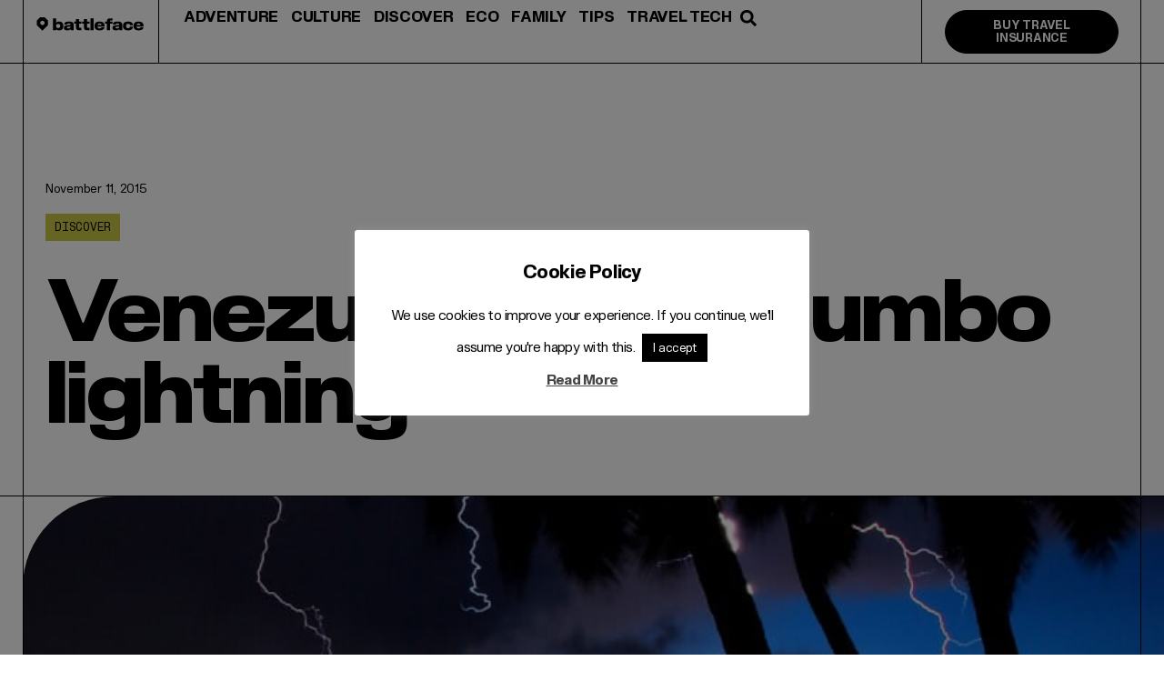

--- FILE ---
content_type: text/html; charset=UTF-8
request_url: https://www.battleface.com/blog/venezuela-catatumbo-lightning/
body_size: 40858
content:
<!doctype html>
<html dir="ltr" lang="en-US" prefix="og: https://ogp.me/ns#">
<head>
	<meta charset="UTF-8">
	<meta name="viewport" content="width=device-width, initial-scale=1">
	<link rel="profile" href="https://gmpg.org/xfn/11">
	<title>Venezuela | Catatumbo lightning - battleface</title>
	<style>img:is([sizes="auto" i], [sizes^="auto," i]) { contain-intrinsic-size: 3000px 1500px }</style>
	
		<!-- All in One SEO 4.8.3.2 - aioseo.com -->
	<meta name="description" content="Most people try to avoid rain whilst on holiday. Not so, Catatumbo lightning fans! The storms start brewing around sunset, as cold air tumbles down the Andes and crashes into hot humid air from the lake region." />
	<meta name="robots" content="max-image-preview:large" />
	<meta name="author" content="battleface Insights"/>
	<meta name="google-site-verification" content="UXkBtoqmKOifreThycnEx--pVNCilDl-cWFIHIrA_mU" />
	<link rel="canonical" href="https://www.battleface.com/blog/venezuela-catatumbo-lightning/" />
	<meta name="generator" content="All in One SEO (AIOSEO) 4.8.3.2" />
		<meta property="og:locale" content="en_US" />
		<meta property="og:site_name" content="battleface - Travel Inspiration" />
		<meta property="og:type" content="article" />
		<meta property="og:title" content="Venezuela | Catatumbo lightning - battleface" />
		<meta property="og:description" content="Most people try to avoid rain whilst on holiday. Not so, Catatumbo lightning fans! The storms start brewing around sunset, as cold air tumbles down the Andes and crashes into hot humid air from the lake region." />
		<meta property="og:url" content="https://www.battleface.com/blog/venezuela-catatumbo-lightning/" />
		<meta property="og:image" content="https://www.battleface.com/blog/wp-content/uploads/2015/11/r30-b8-234-e1447252128458.jpg" />
		<meta property="og:image:secure_url" content="https://www.battleface.com/blog/wp-content/uploads/2015/11/r30-b8-234-e1447252128458.jpg" />
		<meta property="og:image:width" content="800" />
		<meta property="og:image:height" content="600" />
		<meta property="article:published_time" content="2015-11-11T14:16:43+00:00" />
		<meta property="article:modified_time" content="2018-06-08T11:14:33+00:00" />
		<meta name="twitter:card" content="summary_large_image" />
		<meta name="twitter:title" content="Venezuela | Catatumbo lightning - battleface" />
		<meta name="twitter:description" content="Most people try to avoid rain whilst on holiday. Not so, Catatumbo lightning fans! The storms start brewing around sunset, as cold air tumbles down the Andes and crashes into hot humid air from the lake region." />
		<meta name="twitter:image" content="https://www.battleface.com/blog/wp-content/uploads/2015/11/r30-b8-234-e1447252128458.jpg" />
		<meta name="twitter:label1" content="Written by" />
		<meta name="twitter:data1" content="battleface Insights" />
		<meta name="twitter:label2" content="Est. reading time" />
		<meta name="twitter:data2" content="3 minutes" />
		<script type="application/ld+json" class="aioseo-schema">
			{"@context":"https:\/\/schema.org","@graph":[{"@type":"BlogPosting","@id":"https:\/\/www.battleface.com\/blog\/venezuela-catatumbo-lightning\/#blogposting","name":"Venezuela | Catatumbo lightning - battleface","headline":"Venezuela | Catatumbo lightning","author":{"@id":"https:\/\/www.battleface.com\/blog\/author\/admin\/#author"},"publisher":{"@id":"https:\/\/www.battleface.com\/blog\/#organization"},"image":{"@type":"ImageObject","url":"https:\/\/www.battleface.com\/blog\/wp-content\/uploads\/2015\/11\/r30-b8-234-e1447252128458.jpg","width":800,"height":600,"caption":"The action begins after midnight. During high season, lightning strikes 250 times per kilometre per hour. That's 1.6 million a year, a Guinness World Record."},"datePublished":"2015-11-11T14:16:43+00:00","dateModified":"2018-06-08T11:14:33+00:00","inLanguage":"en-US","mainEntityOfPage":{"@id":"https:\/\/www.battleface.com\/blog\/venezuela-catatumbo-lightning\/#webpage"},"isPartOf":{"@id":"https:\/\/www.battleface.com\/blog\/venezuela-catatumbo-lightning\/#webpage"},"articleSection":"Discover"},{"@type":"BreadcrumbList","@id":"https:\/\/www.battleface.com\/blog\/venezuela-catatumbo-lightning\/#breadcrumblist","itemListElement":[{"@type":"ListItem","@id":"https:\/\/www.battleface.com\/blog#listItem","position":1,"name":"Home","item":"https:\/\/www.battleface.com\/blog","nextItem":{"@type":"ListItem","@id":"https:\/\/www.battleface.com\/blog\/category\/storyteller-spotlights\/#listItem","name":"Discover"}},{"@type":"ListItem","@id":"https:\/\/www.battleface.com\/blog\/category\/storyteller-spotlights\/#listItem","position":2,"name":"Discover","item":"https:\/\/www.battleface.com\/blog\/category\/storyteller-spotlights\/","nextItem":{"@type":"ListItem","@id":"https:\/\/www.battleface.com\/blog\/venezuela-catatumbo-lightning\/#listItem","name":"Venezuela | Catatumbo lightning"},"previousItem":{"@type":"ListItem","@id":"https:\/\/www.battleface.com\/blog#listItem","name":"Home"}},{"@type":"ListItem","@id":"https:\/\/www.battleface.com\/blog\/venezuela-catatumbo-lightning\/#listItem","position":3,"name":"Venezuela | Catatumbo lightning","previousItem":{"@type":"ListItem","@id":"https:\/\/www.battleface.com\/blog\/category\/storyteller-spotlights\/#listItem","name":"Discover"}}]},{"@type":"Organization","@id":"https:\/\/www.battleface.com\/blog\/#organization","name":"Battleface","description":"Travel Inspiration","url":"https:\/\/www.battleface.com\/blog\/","logo":{"@type":"ImageObject","url":"https:\/\/www.battleface.com\/blog\/wp-content\/uploads\/2023\/08\/battleface-blog.svg","@id":"https:\/\/www.battleface.com\/blog\/venezuela-catatumbo-lightning\/#organizationLogo","width":226,"height":79},"image":{"@id":"https:\/\/www.battleface.com\/blog\/venezuela-catatumbo-lightning\/#organizationLogo"}},{"@type":"Person","@id":"https:\/\/www.battleface.com\/blog\/author\/admin\/#author","url":"https:\/\/www.battleface.com\/blog\/author\/admin\/","name":"battleface Insights","image":{"@type":"ImageObject","@id":"https:\/\/www.battleface.com\/blog\/venezuela-catatumbo-lightning\/#authorImage","url":"https:\/\/www.battleface.com\/blog\/wp-content\/uploads\/2023\/08\/cropped-cropped-battleface-website-icon-96x96.png","width":96,"height":96,"caption":"battleface Insights"}},{"@type":"WebPage","@id":"https:\/\/www.battleface.com\/blog\/venezuela-catatumbo-lightning\/#webpage","url":"https:\/\/www.battleface.com\/blog\/venezuela-catatumbo-lightning\/","name":"Venezuela | Catatumbo lightning - battleface","description":"Most people try to avoid rain whilst on holiday. Not so, Catatumbo lightning fans! The storms start brewing around sunset, as cold air tumbles down the Andes and crashes into hot humid air from the lake region.","inLanguage":"en-US","isPartOf":{"@id":"https:\/\/www.battleface.com\/blog\/#website"},"breadcrumb":{"@id":"https:\/\/www.battleface.com\/blog\/venezuela-catatumbo-lightning\/#breadcrumblist"},"author":{"@id":"https:\/\/www.battleface.com\/blog\/author\/admin\/#author"},"creator":{"@id":"https:\/\/www.battleface.com\/blog\/author\/admin\/#author"},"image":{"@type":"ImageObject","url":"https:\/\/www.battleface.com\/blog\/wp-content\/uploads\/2015\/11\/r30-b8-234-e1447252128458.jpg","@id":"https:\/\/www.battleface.com\/blog\/venezuela-catatumbo-lightning\/#mainImage","width":800,"height":600,"caption":"The action begins after midnight. During high season, lightning strikes 250 times per kilometre per hour. That's 1.6 million a year, a Guinness World Record."},"primaryImageOfPage":{"@id":"https:\/\/www.battleface.com\/blog\/venezuela-catatumbo-lightning\/#mainImage"},"datePublished":"2015-11-11T14:16:43+00:00","dateModified":"2018-06-08T11:14:33+00:00"},{"@type":"WebSite","@id":"https:\/\/www.battleface.com\/blog\/#website","url":"https:\/\/www.battleface.com\/blog\/","name":"battleface","description":"Travel Inspiration","inLanguage":"en-US","publisher":{"@id":"https:\/\/www.battleface.com\/blog\/#organization"}}]}
		</script>
		<!-- All in One SEO -->

<link rel="alternate" type="application/rss+xml" title="battleface &raquo; Feed" href="https://www.battleface.com/blog/feed/" />
<link rel="alternate" type="application/rss+xml" title="battleface &raquo; Comments Feed" href="https://www.battleface.com/blog/comments/feed/" />
		<!-- This site uses the Google Analytics by MonsterInsights plugin v9.11.1 - Using Analytics tracking - https://www.monsterinsights.com/ -->
		<!-- Note: MonsterInsights is not currently configured on this site. The site owner needs to authenticate with Google Analytics in the MonsterInsights settings panel. -->
					<!-- No tracking code set -->
				<!-- / Google Analytics by MonsterInsights -->
		<script>
window._wpemojiSettings = {"baseUrl":"https:\/\/s.w.org\/images\/core\/emoji\/16.0.1\/72x72\/","ext":".png","svgUrl":"https:\/\/s.w.org\/images\/core\/emoji\/16.0.1\/svg\/","svgExt":".svg","source":{"concatemoji":"https:\/\/www.battleface.com\/blog\/wp-includes\/js\/wp-emoji-release.min.js?ver=bc1f41909900ff34b67688d5189c9558"}};
/*! This file is auto-generated */
!function(s,n){var o,i,e;function c(e){try{var t={supportTests:e,timestamp:(new Date).valueOf()};sessionStorage.setItem(o,JSON.stringify(t))}catch(e){}}function p(e,t,n){e.clearRect(0,0,e.canvas.width,e.canvas.height),e.fillText(t,0,0);var t=new Uint32Array(e.getImageData(0,0,e.canvas.width,e.canvas.height).data),a=(e.clearRect(0,0,e.canvas.width,e.canvas.height),e.fillText(n,0,0),new Uint32Array(e.getImageData(0,0,e.canvas.width,e.canvas.height).data));return t.every(function(e,t){return e===a[t]})}function u(e,t){e.clearRect(0,0,e.canvas.width,e.canvas.height),e.fillText(t,0,0);for(var n=e.getImageData(16,16,1,1),a=0;a<n.data.length;a++)if(0!==n.data[a])return!1;return!0}function f(e,t,n,a){switch(t){case"flag":return n(e,"\ud83c\udff3\ufe0f\u200d\u26a7\ufe0f","\ud83c\udff3\ufe0f\u200b\u26a7\ufe0f")?!1:!n(e,"\ud83c\udde8\ud83c\uddf6","\ud83c\udde8\u200b\ud83c\uddf6")&&!n(e,"\ud83c\udff4\udb40\udc67\udb40\udc62\udb40\udc65\udb40\udc6e\udb40\udc67\udb40\udc7f","\ud83c\udff4\u200b\udb40\udc67\u200b\udb40\udc62\u200b\udb40\udc65\u200b\udb40\udc6e\u200b\udb40\udc67\u200b\udb40\udc7f");case"emoji":return!a(e,"\ud83e\udedf")}return!1}function g(e,t,n,a){var r="undefined"!=typeof WorkerGlobalScope&&self instanceof WorkerGlobalScope?new OffscreenCanvas(300,150):s.createElement("canvas"),o=r.getContext("2d",{willReadFrequently:!0}),i=(o.textBaseline="top",o.font="600 32px Arial",{});return e.forEach(function(e){i[e]=t(o,e,n,a)}),i}function t(e){var t=s.createElement("script");t.src=e,t.defer=!0,s.head.appendChild(t)}"undefined"!=typeof Promise&&(o="wpEmojiSettingsSupports",i=["flag","emoji"],n.supports={everything:!0,everythingExceptFlag:!0},e=new Promise(function(e){s.addEventListener("DOMContentLoaded",e,{once:!0})}),new Promise(function(t){var n=function(){try{var e=JSON.parse(sessionStorage.getItem(o));if("object"==typeof e&&"number"==typeof e.timestamp&&(new Date).valueOf()<e.timestamp+604800&&"object"==typeof e.supportTests)return e.supportTests}catch(e){}return null}();if(!n){if("undefined"!=typeof Worker&&"undefined"!=typeof OffscreenCanvas&&"undefined"!=typeof URL&&URL.createObjectURL&&"undefined"!=typeof Blob)try{var e="postMessage("+g.toString()+"("+[JSON.stringify(i),f.toString(),p.toString(),u.toString()].join(",")+"));",a=new Blob([e],{type:"text/javascript"}),r=new Worker(URL.createObjectURL(a),{name:"wpTestEmojiSupports"});return void(r.onmessage=function(e){c(n=e.data),r.terminate(),t(n)})}catch(e){}c(n=g(i,f,p,u))}t(n)}).then(function(e){for(var t in e)n.supports[t]=e[t],n.supports.everything=n.supports.everything&&n.supports[t],"flag"!==t&&(n.supports.everythingExceptFlag=n.supports.everythingExceptFlag&&n.supports[t]);n.supports.everythingExceptFlag=n.supports.everythingExceptFlag&&!n.supports.flag,n.DOMReady=!1,n.readyCallback=function(){n.DOMReady=!0}}).then(function(){return e}).then(function(){var e;n.supports.everything||(n.readyCallback(),(e=n.source||{}).concatemoji?t(e.concatemoji):e.wpemoji&&e.twemoji&&(t(e.twemoji),t(e.wpemoji)))}))}((window,document),window._wpemojiSettings);
</script>
<style id='wp-emoji-styles-inline-css'>

	img.wp-smiley, img.emoji {
		display: inline !important;
		border: none !important;
		box-shadow: none !important;
		height: 1em !important;
		width: 1em !important;
		margin: 0 0.07em !important;
		vertical-align: -0.1em !important;
		background: none !important;
		padding: 0 !important;
	}
</style>
<link rel='stylesheet' id='wp-block-library-css' href='https://www.battleface.com/blog/wp-includes/css/dist/block-library/style.min.css?ver=bc1f41909900ff34b67688d5189c9558' media='all' />
<style id='global-styles-inline-css'>
:root{--wp--preset--aspect-ratio--square: 1;--wp--preset--aspect-ratio--4-3: 4/3;--wp--preset--aspect-ratio--3-4: 3/4;--wp--preset--aspect-ratio--3-2: 3/2;--wp--preset--aspect-ratio--2-3: 2/3;--wp--preset--aspect-ratio--16-9: 16/9;--wp--preset--aspect-ratio--9-16: 9/16;--wp--preset--color--black: #000000;--wp--preset--color--cyan-bluish-gray: #abb8c3;--wp--preset--color--white: #ffffff;--wp--preset--color--pale-pink: #f78da7;--wp--preset--color--vivid-red: #cf2e2e;--wp--preset--color--luminous-vivid-orange: #ff6900;--wp--preset--color--luminous-vivid-amber: #fcb900;--wp--preset--color--light-green-cyan: #7bdcb5;--wp--preset--color--vivid-green-cyan: #00d084;--wp--preset--color--pale-cyan-blue: #8ed1fc;--wp--preset--color--vivid-cyan-blue: #0693e3;--wp--preset--color--vivid-purple: #9b51e0;--wp--preset--gradient--vivid-cyan-blue-to-vivid-purple: linear-gradient(135deg,rgba(6,147,227,1) 0%,rgb(155,81,224) 100%);--wp--preset--gradient--light-green-cyan-to-vivid-green-cyan: linear-gradient(135deg,rgb(122,220,180) 0%,rgb(0,208,130) 100%);--wp--preset--gradient--luminous-vivid-amber-to-luminous-vivid-orange: linear-gradient(135deg,rgba(252,185,0,1) 0%,rgba(255,105,0,1) 100%);--wp--preset--gradient--luminous-vivid-orange-to-vivid-red: linear-gradient(135deg,rgba(255,105,0,1) 0%,rgb(207,46,46) 100%);--wp--preset--gradient--very-light-gray-to-cyan-bluish-gray: linear-gradient(135deg,rgb(238,238,238) 0%,rgb(169,184,195) 100%);--wp--preset--gradient--cool-to-warm-spectrum: linear-gradient(135deg,rgb(74,234,220) 0%,rgb(151,120,209) 20%,rgb(207,42,186) 40%,rgb(238,44,130) 60%,rgb(251,105,98) 80%,rgb(254,248,76) 100%);--wp--preset--gradient--blush-light-purple: linear-gradient(135deg,rgb(255,206,236) 0%,rgb(152,150,240) 100%);--wp--preset--gradient--blush-bordeaux: linear-gradient(135deg,rgb(254,205,165) 0%,rgb(254,45,45) 50%,rgb(107,0,62) 100%);--wp--preset--gradient--luminous-dusk: linear-gradient(135deg,rgb(255,203,112) 0%,rgb(199,81,192) 50%,rgb(65,88,208) 100%);--wp--preset--gradient--pale-ocean: linear-gradient(135deg,rgb(255,245,203) 0%,rgb(182,227,212) 50%,rgb(51,167,181) 100%);--wp--preset--gradient--electric-grass: linear-gradient(135deg,rgb(202,248,128) 0%,rgb(113,206,126) 100%);--wp--preset--gradient--midnight: linear-gradient(135deg,rgb(2,3,129) 0%,rgb(40,116,252) 100%);--wp--preset--font-size--small: 13px;--wp--preset--font-size--medium: 20px;--wp--preset--font-size--large: 36px;--wp--preset--font-size--x-large: 42px;--wp--preset--spacing--20: 0.44rem;--wp--preset--spacing--30: 0.67rem;--wp--preset--spacing--40: 1rem;--wp--preset--spacing--50: 1.5rem;--wp--preset--spacing--60: 2.25rem;--wp--preset--spacing--70: 3.38rem;--wp--preset--spacing--80: 5.06rem;--wp--preset--shadow--natural: 6px 6px 9px rgba(0, 0, 0, 0.2);--wp--preset--shadow--deep: 12px 12px 50px rgba(0, 0, 0, 0.4);--wp--preset--shadow--sharp: 6px 6px 0px rgba(0, 0, 0, 0.2);--wp--preset--shadow--outlined: 6px 6px 0px -3px rgba(255, 255, 255, 1), 6px 6px rgba(0, 0, 0, 1);--wp--preset--shadow--crisp: 6px 6px 0px rgba(0, 0, 0, 1);}:root { --wp--style--global--content-size: 800px;--wp--style--global--wide-size: 1200px; }:where(body) { margin: 0; }.wp-site-blocks > .alignleft { float: left; margin-right: 2em; }.wp-site-blocks > .alignright { float: right; margin-left: 2em; }.wp-site-blocks > .aligncenter { justify-content: center; margin-left: auto; margin-right: auto; }:where(.wp-site-blocks) > * { margin-block-start: 24px; margin-block-end: 0; }:where(.wp-site-blocks) > :first-child { margin-block-start: 0; }:where(.wp-site-blocks) > :last-child { margin-block-end: 0; }:root { --wp--style--block-gap: 24px; }:root :where(.is-layout-flow) > :first-child{margin-block-start: 0;}:root :where(.is-layout-flow) > :last-child{margin-block-end: 0;}:root :where(.is-layout-flow) > *{margin-block-start: 24px;margin-block-end: 0;}:root :where(.is-layout-constrained) > :first-child{margin-block-start: 0;}:root :where(.is-layout-constrained) > :last-child{margin-block-end: 0;}:root :where(.is-layout-constrained) > *{margin-block-start: 24px;margin-block-end: 0;}:root :where(.is-layout-flex){gap: 24px;}:root :where(.is-layout-grid){gap: 24px;}.is-layout-flow > .alignleft{float: left;margin-inline-start: 0;margin-inline-end: 2em;}.is-layout-flow > .alignright{float: right;margin-inline-start: 2em;margin-inline-end: 0;}.is-layout-flow > .aligncenter{margin-left: auto !important;margin-right: auto !important;}.is-layout-constrained > .alignleft{float: left;margin-inline-start: 0;margin-inline-end: 2em;}.is-layout-constrained > .alignright{float: right;margin-inline-start: 2em;margin-inline-end: 0;}.is-layout-constrained > .aligncenter{margin-left: auto !important;margin-right: auto !important;}.is-layout-constrained > :where(:not(.alignleft):not(.alignright):not(.alignfull)){max-width: var(--wp--style--global--content-size);margin-left: auto !important;margin-right: auto !important;}.is-layout-constrained > .alignwide{max-width: var(--wp--style--global--wide-size);}body .is-layout-flex{display: flex;}.is-layout-flex{flex-wrap: wrap;align-items: center;}.is-layout-flex > :is(*, div){margin: 0;}body .is-layout-grid{display: grid;}.is-layout-grid > :is(*, div){margin: 0;}body{padding-top: 0px;padding-right: 0px;padding-bottom: 0px;padding-left: 0px;}a:where(:not(.wp-element-button)){text-decoration: underline;}:root :where(.wp-element-button, .wp-block-button__link){background-color: #32373c;border-width: 0;color: #fff;font-family: inherit;font-size: inherit;line-height: inherit;padding: calc(0.667em + 2px) calc(1.333em + 2px);text-decoration: none;}.has-black-color{color: var(--wp--preset--color--black) !important;}.has-cyan-bluish-gray-color{color: var(--wp--preset--color--cyan-bluish-gray) !important;}.has-white-color{color: var(--wp--preset--color--white) !important;}.has-pale-pink-color{color: var(--wp--preset--color--pale-pink) !important;}.has-vivid-red-color{color: var(--wp--preset--color--vivid-red) !important;}.has-luminous-vivid-orange-color{color: var(--wp--preset--color--luminous-vivid-orange) !important;}.has-luminous-vivid-amber-color{color: var(--wp--preset--color--luminous-vivid-amber) !important;}.has-light-green-cyan-color{color: var(--wp--preset--color--light-green-cyan) !important;}.has-vivid-green-cyan-color{color: var(--wp--preset--color--vivid-green-cyan) !important;}.has-pale-cyan-blue-color{color: var(--wp--preset--color--pale-cyan-blue) !important;}.has-vivid-cyan-blue-color{color: var(--wp--preset--color--vivid-cyan-blue) !important;}.has-vivid-purple-color{color: var(--wp--preset--color--vivid-purple) !important;}.has-black-background-color{background-color: var(--wp--preset--color--black) !important;}.has-cyan-bluish-gray-background-color{background-color: var(--wp--preset--color--cyan-bluish-gray) !important;}.has-white-background-color{background-color: var(--wp--preset--color--white) !important;}.has-pale-pink-background-color{background-color: var(--wp--preset--color--pale-pink) !important;}.has-vivid-red-background-color{background-color: var(--wp--preset--color--vivid-red) !important;}.has-luminous-vivid-orange-background-color{background-color: var(--wp--preset--color--luminous-vivid-orange) !important;}.has-luminous-vivid-amber-background-color{background-color: var(--wp--preset--color--luminous-vivid-amber) !important;}.has-light-green-cyan-background-color{background-color: var(--wp--preset--color--light-green-cyan) !important;}.has-vivid-green-cyan-background-color{background-color: var(--wp--preset--color--vivid-green-cyan) !important;}.has-pale-cyan-blue-background-color{background-color: var(--wp--preset--color--pale-cyan-blue) !important;}.has-vivid-cyan-blue-background-color{background-color: var(--wp--preset--color--vivid-cyan-blue) !important;}.has-vivid-purple-background-color{background-color: var(--wp--preset--color--vivid-purple) !important;}.has-black-border-color{border-color: var(--wp--preset--color--black) !important;}.has-cyan-bluish-gray-border-color{border-color: var(--wp--preset--color--cyan-bluish-gray) !important;}.has-white-border-color{border-color: var(--wp--preset--color--white) !important;}.has-pale-pink-border-color{border-color: var(--wp--preset--color--pale-pink) !important;}.has-vivid-red-border-color{border-color: var(--wp--preset--color--vivid-red) !important;}.has-luminous-vivid-orange-border-color{border-color: var(--wp--preset--color--luminous-vivid-orange) !important;}.has-luminous-vivid-amber-border-color{border-color: var(--wp--preset--color--luminous-vivid-amber) !important;}.has-light-green-cyan-border-color{border-color: var(--wp--preset--color--light-green-cyan) !important;}.has-vivid-green-cyan-border-color{border-color: var(--wp--preset--color--vivid-green-cyan) !important;}.has-pale-cyan-blue-border-color{border-color: var(--wp--preset--color--pale-cyan-blue) !important;}.has-vivid-cyan-blue-border-color{border-color: var(--wp--preset--color--vivid-cyan-blue) !important;}.has-vivid-purple-border-color{border-color: var(--wp--preset--color--vivid-purple) !important;}.has-vivid-cyan-blue-to-vivid-purple-gradient-background{background: var(--wp--preset--gradient--vivid-cyan-blue-to-vivid-purple) !important;}.has-light-green-cyan-to-vivid-green-cyan-gradient-background{background: var(--wp--preset--gradient--light-green-cyan-to-vivid-green-cyan) !important;}.has-luminous-vivid-amber-to-luminous-vivid-orange-gradient-background{background: var(--wp--preset--gradient--luminous-vivid-amber-to-luminous-vivid-orange) !important;}.has-luminous-vivid-orange-to-vivid-red-gradient-background{background: var(--wp--preset--gradient--luminous-vivid-orange-to-vivid-red) !important;}.has-very-light-gray-to-cyan-bluish-gray-gradient-background{background: var(--wp--preset--gradient--very-light-gray-to-cyan-bluish-gray) !important;}.has-cool-to-warm-spectrum-gradient-background{background: var(--wp--preset--gradient--cool-to-warm-spectrum) !important;}.has-blush-light-purple-gradient-background{background: var(--wp--preset--gradient--blush-light-purple) !important;}.has-blush-bordeaux-gradient-background{background: var(--wp--preset--gradient--blush-bordeaux) !important;}.has-luminous-dusk-gradient-background{background: var(--wp--preset--gradient--luminous-dusk) !important;}.has-pale-ocean-gradient-background{background: var(--wp--preset--gradient--pale-ocean) !important;}.has-electric-grass-gradient-background{background: var(--wp--preset--gradient--electric-grass) !important;}.has-midnight-gradient-background{background: var(--wp--preset--gradient--midnight) !important;}.has-small-font-size{font-size: var(--wp--preset--font-size--small) !important;}.has-medium-font-size{font-size: var(--wp--preset--font-size--medium) !important;}.has-large-font-size{font-size: var(--wp--preset--font-size--large) !important;}.has-x-large-font-size{font-size: var(--wp--preset--font-size--x-large) !important;}
:root :where(.wp-block-pullquote){font-size: 1.5em;line-height: 1.6;}
</style>
<link rel='stylesheet' id='authors-list-css-css' href='https://www.battleface.com/blog/wp-content/plugins/authors-list/backend/assets/css/front.css?ver=2.0.6.1' media='all' />
<link rel='stylesheet' id='jquery-ui-css-css' href='https://www.battleface.com/blog/wp-content/plugins/authors-list/backend/assets/css/jquery-ui.css?ver=2.0.6.1' media='all' />
<link rel='stylesheet' id='cookie-law-info-css' href='https://www.battleface.com/blog/wp-content/plugins/cookie-law-info/legacy/public/css/cookie-law-info-public.css?ver=3.3.0' media='all' />
<link rel='stylesheet' id='cookie-law-info-gdpr-css' href='https://www.battleface.com/blog/wp-content/plugins/cookie-law-info/legacy/public/css/cookie-law-info-gdpr.css?ver=3.3.0' media='all' />
<link rel='stylesheet' id='hello-elementor-css' href='https://www.battleface.com/blog/wp-content/themes/hello-elementor/style.min.css?ver=3.4.3' media='all' />
<link rel='stylesheet' id='hello-elementor-theme-style-css' href='https://www.battleface.com/blog/wp-content/themes/hello-elementor/theme.min.css?ver=3.4.3' media='all' />
<link rel='stylesheet' id='hello-elementor-header-footer-css' href='https://www.battleface.com/blog/wp-content/themes/hello-elementor/header-footer.min.css?ver=3.4.3' media='all' />
<link rel='stylesheet' id='elementor-frontend-css' href='https://www.battleface.com/blog/wp-content/uploads/elementor/css/custom-frontend.min.css?ver=1748597154' media='all' />
<style id='elementor-frontend-inline-css'>
.elementor-kit-19171{--e-global-color-primary:#000000;--e-global-color-secondary:#000000;--e-global-color-text:#000000;--e-global-color-accent:#000000;--e-global-color-f52051d:#FFFFFF;--e-global-color-42c0eb8:#19405B;--e-global-color-bebcc7e:#D6CFC3;--e-global-color-178c6d3:#CBC646;--e-global-color-35b1316:#E47839;--e-global-color-f731800:#F79009;--e-global-color-e4a8222:#141414;--e-global-color-ed4366f:#F04438;--e-global-color-e5d52bf:#B3B3B3;--e-global-color-74a452b:#474747;--e-global-color-a382de4:#C9C9C9;--e-global-color-eef477a:#979797;--e-global-color-3069a8e:#292929;--e-global-color-f908bc3:#A8A8A8;--e-global-color-9d84626:#F4F4F4;--e-global-color-822206a:#C6C6C6;--e-global-typography-primary-font-family:"Slussen";--e-global-typography-primary-font-size:2.5rem;--e-global-typography-primary-font-weight:700;--e-global-typography-primary-line-height:1.2em;--e-global-typography-primary-letter-spacing:-0.02em;--e-global-typography-secondary-font-family:"Slussen";--e-global-typography-secondary-font-size:2rem;--e-global-typography-secondary-font-weight:700;--e-global-typography-secondary-line-height:1.2em;--e-global-typography-secondary-letter-spacing:-0.02em;--e-global-typography-text-font-family:"Slussen";--e-global-typography-text-font-size:1.75rem;--e-global-typography-text-font-weight:700;--e-global-typography-text-line-height:1.2em;--e-global-typography-text-letter-spacing:-0.02em;--e-global-typography-accent-font-family:"Slussen";--e-global-typography-accent-font-size:1.5rem;--e-global-typography-accent-font-weight:700;--e-global-typography-accent-line-height:1.2em;--e-global-typography-accent-letter-spacing:-0.02em;--e-global-typography-436c037-font-family:"Slussen";--e-global-typography-436c037-font-size:1.25rem;--e-global-typography-436c037-font-weight:700;--e-global-typography-436c037-line-height:1.2em;--e-global-typography-436c037-letter-spacing:-0.02em;--e-global-typography-4dc1872-font-family:"Slussen";--e-global-typography-4dc1872-font-size:1rem;--e-global-typography-4dc1872-font-weight:700;--e-global-typography-4dc1872-line-height:1.5em;--e-global-typography-4dc1872-letter-spacing:-0.02em;--e-global-typography-c91b8f0-font-family:"Slussen";--e-global-typography-c91b8f0-font-size:1.188rem;--e-global-typography-c91b8f0-font-weight:400;--e-global-typography-c91b8f0-line-height:1.6em;--e-global-typography-c91b8f0-letter-spacing:-0.03563rem;--e-global-typography-eaf642d-font-family:"Slussen-Extended-Black";--e-global-typography-eaf642d-font-size:7rem;--e-global-typography-eaf642d-font-weight:900;--e-global-typography-eaf642d-text-transform:uppercase;--e-global-typography-eaf642d-line-height:0.85em;--e-global-typography-eaf642d-letter-spacing:-0.05em;--e-global-typography-374120b-font-family:"Slussen-Extended-Black";--e-global-typography-374120b-font-size:5.625rem;--e-global-typography-374120b-font-weight:900;--e-global-typography-374120b-line-height:1em;--e-global-typography-374120b-letter-spacing:-0.04em;--e-global-typography-04177ea-font-family:"Slussen Condensed Black";--e-global-typography-04177ea-font-size:4rem;--e-global-typography-04177ea-font-weight:900;--e-global-typography-04177ea-text-transform:capitalize;--e-global-typography-04177ea-line-height:1em;--e-global-typography-04177ea-letter-spacing:-0.03em;--e-global-typography-2c1de90-font-family:"Slussen-Extended-Black";--e-global-typography-2c1de90-font-size:2.25rem;--e-global-typography-2c1de90-font-weight:900;--e-global-typography-2c1de90-text-transform:uppercase;--e-global-typography-2c1de90-line-height:1em;--e-global-typography-2c1de90-letter-spacing:-0.03em;--e-global-typography-3d62106-font-family:"Slussen";--e-global-typography-3d62106-font-size:1.125rem;--e-global-typography-3d62106-font-weight:700;--e-global-typography-3d62106-text-transform:capitalize;--e-global-typography-3d62106-line-height:1.35em;--e-global-typography-3d62106-letter-spacing:-0.03em;--e-global-typography-8963128-font-family:"Slussen";--e-global-typography-8963128-font-size:0.75rem;--e-global-typography-8963128-font-weight:700;--e-global-typography-8963128-text-transform:capitalize;--e-global-typography-8963128-line-height:1.35em;--e-global-typography-8963128-letter-spacing:-0.03em;--e-global-typography-17ad8f2-font-family:"Slussen Mono";--e-global-typography-17ad8f2-font-size:0.75rem;--e-global-typography-17ad8f2-font-weight:400;--e-global-typography-17ad8f2-text-transform:uppercase;--e-global-typography-17ad8f2-font-style:normal;--e-global-typography-17ad8f2-line-height:1.5em;--e-global-typography-271945a-font-family:"Slussen Mono";--e-global-typography-271945a-font-size:0.6rem;--e-global-typography-271945a-font-weight:400;--e-global-typography-271945a-text-transform:uppercase;--e-global-typography-271945a-line-height:2em;--e-global-typography-271945a-letter-spacing:-0.01em;--e-global-typography-3f35f4e-font-family:"Slussen";--e-global-typography-3f35f4e-font-size:0.75rem;--e-global-typography-3f35f4e-font-weight:700;--e-global-typography-3f35f4e-line-height:1.5em;--e-global-typography-3f35f4e-letter-spacing:-0.02em;--e-global-typography-ca2e3df-font-family:"Slussen Mono";--e-global-typography-ca2e3df-font-size:0.6rem;--e-global-typography-ca2e3df-font-weight:400;--e-global-typography-ca2e3df-text-transform:uppercase;--e-global-typography-ca2e3df-line-height:1.45em;--e-global-typography-ca2e3df-letter-spacing:-0.01em;--e-global-typography-1baea64-font-family:"Slussen";--e-global-typography-1baea64-font-size:1.188rem;--e-global-typography-1baea64-font-weight:400;--e-global-typography-1baea64-line-height:1.5em;--e-global-typography-1baea64-letter-spacing:-0.03em;--e-global-typography-0f15537-font-family:"Slussen";--e-global-typography-0f15537-font-size:0.75rem;--e-global-typography-0f15537-font-weight:700;--e-global-typography-0f15537-text-decoration:underline;--e-global-typography-0f15537-line-height:1.5em;--e-global-typography-0f15537-letter-spacing:-0.02em;--e-global-typography-ae09e29-font-family:"Slussen";--e-global-typography-ae09e29-font-size:0.813rem;--e-global-typography-ae09e29-font-weight:400;--e-global-typography-ae09e29-line-height:1.2em;--e-global-typography-9f5c467-font-family:"Slussen";--e-global-typography-9f5c467-font-size:0.75rem;--e-global-typography-9f5c467-font-weight:700;--e-global-typography-9f5c467-text-transform:uppercase;--e-global-typography-9f5c467-line-height:1.35em;--e-global-typography-9f5c467-letter-spacing:-0.03em;--e-global-typography-bace8d5-font-family:"Slussen";--e-global-typography-bace8d5-font-size:0.938rem;--e-global-typography-bace8d5-line-height:1.5em;--e-global-typography-bd05220-font-family:"Slussen-Extended-Black";--e-global-typography-bd05220-font-size:13.25rem;--e-global-typography-bd05220-font-weight:900;--e-global-typography-bd05220-text-transform:uppercase;--e-global-typography-bd05220-line-height:0.85em;--e-global-typography-bd05220-letter-spacing:-0.05em;--e-global-typography-82ac87a-font-family:"Slussen-Mono";--e-global-typography-82ac87a-font-size:0.5rem;--e-global-typography-82ac87a-font-weight:400;--e-global-typography-82ac87a-line-height:1.5em;--e-global-typography-76fa385-font-family:"Slussen";--e-global-typography-76fa385-font-size:0.75rem;--e-global-typography-76fa385-font-weight:bold;--e-global-typography-a493391-font-family:"Slussen";--e-global-typography-a493391-font-size:0.813rem;--e-global-typography-a493391-font-weight:700;--e-global-typography-a493391-line-height:1.4em;--e-global-typography-a493391-letter-spacing:-0.02em;color:var( --e-global-color-primary );font-family:var( --e-global-typography-c91b8f0-font-family ), Sans-serif;font-size:var( --e-global-typography-c91b8f0-font-size );font-weight:var( --e-global-typography-c91b8f0-font-weight );line-height:var( --e-global-typography-c91b8f0-line-height );letter-spacing:var( --e-global-typography-c91b8f0-letter-spacing );}.elementor-kit-19171 button,.elementor-kit-19171 input[type="button"],.elementor-kit-19171 input[type="submit"],.elementor-kit-19171 .elementor-button{background-color:var( --e-global-color-primary );border-style:solid;border-width:2px 2px 2px 2px;border-radius:100px 100px 100px 100px;}.elementor-kit-19171 e-page-transition{background-color:#FFBC7D;}.elementor-kit-19171 p{margin-bottom:1rem;}.elementor-kit-19171 a{color:var( --e-global-color-primary );}.elementor-kit-19171 a:hover{color:var( --e-global-color-74a452b );}.elementor-kit-19171 h1{font-family:var( --e-global-typography-primary-font-family ), Sans-serif;font-size:var( --e-global-typography-primary-font-size );font-weight:var( --e-global-typography-primary-font-weight );line-height:var( --e-global-typography-primary-line-height );letter-spacing:var( --e-global-typography-primary-letter-spacing );}.elementor-kit-19171 h2{font-family:var( --e-global-typography-secondary-font-family ), Sans-serif;font-size:var( --e-global-typography-secondary-font-size );font-weight:var( --e-global-typography-secondary-font-weight );line-height:var( --e-global-typography-secondary-line-height );letter-spacing:var( --e-global-typography-secondary-letter-spacing );}.elementor-kit-19171 h3{font-family:var( --e-global-typography-text-font-family ), Sans-serif;font-size:var( --e-global-typography-text-font-size );font-weight:var( --e-global-typography-text-font-weight );line-height:var( --e-global-typography-text-line-height );letter-spacing:var( --e-global-typography-text-letter-spacing );}.elementor-kit-19171 h4{font-family:var( --e-global-typography-accent-font-family ), Sans-serif;font-size:var( --e-global-typography-accent-font-size );font-weight:var( --e-global-typography-accent-font-weight );line-height:var( --e-global-typography-accent-line-height );letter-spacing:var( --e-global-typography-accent-letter-spacing );}.elementor-kit-19171 h5{font-family:var( --e-global-typography-436c037-font-family ), Sans-serif;font-size:var( --e-global-typography-436c037-font-size );font-weight:var( --e-global-typography-436c037-font-weight );line-height:var( --e-global-typography-436c037-line-height );letter-spacing:var( --e-global-typography-436c037-letter-spacing );}.elementor-kit-19171 h6{font-family:var( --e-global-typography-4dc1872-font-family ), Sans-serif;font-size:var( --e-global-typography-4dc1872-font-size );font-weight:var( --e-global-typography-4dc1872-font-weight );line-height:var( --e-global-typography-4dc1872-line-height );letter-spacing:var( --e-global-typography-4dc1872-letter-spacing );}.elementor-kit-19171 label{color:var( --e-global-color-primary );font-family:var( --e-global-typography-a493391-font-family ), Sans-serif;font-size:var( --e-global-typography-a493391-font-size );font-weight:var( --e-global-typography-a493391-font-weight );line-height:var( --e-global-typography-a493391-line-height );letter-spacing:var( --e-global-typography-a493391-letter-spacing );word-spacing:var( --e-global-typography-a493391-word-spacing );}.elementor-kit-19171 input:not([type="button"]):not([type="submit"]),.elementor-kit-19171 textarea,.elementor-kit-19171 .elementor-field-textual{font-family:var( --e-global-typography-bace8d5-font-family ), Sans-serif;font-size:var( --e-global-typography-bace8d5-font-size );line-height:var( --e-global-typography-bace8d5-line-height );color:var( --e-global-color-primary );accent-color:var( --e-global-color-9d84626 );background-color:var( --e-global-color-f52051d );border-style:solid;border-width:1px 1px 1px 1px;border-color:var( --e-global-color-822206a );border-radius:10px 10px 10px 10px;padding:0.5rem 0.7rem 0.5rem 0.7rem;}.elementor-kit-19171 input:focus:not([type="button"]):not([type="submit"]),.elementor-kit-19171 textarea:focus,.elementor-kit-19171 .elementor-field-textual:focus{color:var( --e-global-color-primary );accent-color:var( --e-global-color-9d84626 );background-color:var( --e-global-color-f52051d );border-style:solid;border-width:1px 1px 1px 1px;border-color:var( --e-global-color-primary );}.elementor-section.elementor-section-boxed > .elementor-container{max-width:1920px;}.e-con{--container-max-width:1920px;}.elementor-widget:not(:last-child){margin-block-end:25px;}.elementor-element{--widgets-spacing:25px 25px;--widgets-spacing-row:25px;--widgets-spacing-column:25px;}{}h1.entry-title{display:var(--page-title-display);}.site-header .site-branding{flex-direction:column;align-items:stretch;}.site-header{padding-inline-end:0px;padding-inline-start:0px;}.site-footer .site-branding{flex-direction:column;align-items:stretch;}@media(max-width:1199px){.elementor-kit-19171{--e-global-typography-primary-font-size:2.25rem;--e-global-typography-secondary-font-size:1.875rem;--e-global-typography-secondary-line-height:1.2em;--e-global-typography-secondary-letter-spacing:-0.02em;--e-global-typography-text-font-size:1.625rem;--e-global-typography-accent-font-size:1.375rem;--e-global-typography-436c037-font-size:1.125rem;--e-global-typography-4dc1872-font-size:1rem;--e-global-typography-eaf642d-font-size:4rem;--e-global-typography-eaf642d-line-height:0.85em;--e-global-typography-374120b-font-size:4.5rem;--e-global-typography-04177ea-font-size:3.5rem;--e-global-typography-2c1de90-font-size:1.5rem;--e-global-typography-3d62106-font-size:1rem;--e-global-typography-8963128-font-size:0.625rem;--e-global-typography-3f35f4e-font-size:1rem;--e-global-typography-9f5c467-font-size:0.625rem;--e-global-typography-bd05220-font-size:10rem;--e-global-typography-bd05220-line-height:0.85em;font-size:var( --e-global-typography-c91b8f0-font-size );line-height:var( --e-global-typography-c91b8f0-line-height );letter-spacing:var( --e-global-typography-c91b8f0-letter-spacing );}.elementor-kit-19171 h1{font-size:var( --e-global-typography-primary-font-size );line-height:var( --e-global-typography-primary-line-height );letter-spacing:var( --e-global-typography-primary-letter-spacing );}.elementor-kit-19171 h2{font-size:var( --e-global-typography-secondary-font-size );line-height:var( --e-global-typography-secondary-line-height );letter-spacing:var( --e-global-typography-secondary-letter-spacing );}.elementor-kit-19171 h3{font-size:var( --e-global-typography-text-font-size );line-height:var( --e-global-typography-text-line-height );letter-spacing:var( --e-global-typography-text-letter-spacing );}.elementor-kit-19171 h4{font-size:var( --e-global-typography-accent-font-size );line-height:var( --e-global-typography-accent-line-height );letter-spacing:var( --e-global-typography-accent-letter-spacing );}.elementor-kit-19171 h5{font-size:var( --e-global-typography-436c037-font-size );line-height:var( --e-global-typography-436c037-line-height );letter-spacing:var( --e-global-typography-436c037-letter-spacing );}.elementor-kit-19171 h6{font-size:var( --e-global-typography-4dc1872-font-size );line-height:var( --e-global-typography-4dc1872-line-height );letter-spacing:var( --e-global-typography-4dc1872-letter-spacing );}.elementor-kit-19171 label{font-size:var( --e-global-typography-a493391-font-size );line-height:var( --e-global-typography-a493391-line-height );letter-spacing:var( --e-global-typography-a493391-letter-spacing );word-spacing:var( --e-global-typography-a493391-word-spacing );}.elementor-kit-19171 input:not([type="button"]):not([type="submit"]),.elementor-kit-19171 textarea,.elementor-kit-19171 .elementor-field-textual{font-size:var( --e-global-typography-bace8d5-font-size );line-height:var( --e-global-typography-bace8d5-line-height );}.elementor-section.elementor-section-boxed > .elementor-container{max-width:1024px;}.e-con{--container-max-width:1024px;}}@media(max-width:767px){.elementor-kit-19171{--e-global-typography-c91b8f0-font-size:0.8rem;--e-global-typography-c91b8f0-line-height:1.4em;--e-global-typography-eaf642d-font-size:2.3rem;--e-global-typography-374120b-font-size:2rem;--e-global-typography-04177ea-font-size:1.8rem;--e-global-typography-3d62106-font-size:1.4rem;--e-global-typography-bd05220-font-size:7rem;font-size:var( --e-global-typography-c91b8f0-font-size );line-height:var( --e-global-typography-c91b8f0-line-height );letter-spacing:var( --e-global-typography-c91b8f0-letter-spacing );}.elementor-kit-19171 h1{font-size:var( --e-global-typography-primary-font-size );line-height:var( --e-global-typography-primary-line-height );letter-spacing:var( --e-global-typography-primary-letter-spacing );}.elementor-kit-19171 h2{font-size:var( --e-global-typography-secondary-font-size );line-height:var( --e-global-typography-secondary-line-height );letter-spacing:var( --e-global-typography-secondary-letter-spacing );}.elementor-kit-19171 h3{font-size:var( --e-global-typography-text-font-size );line-height:var( --e-global-typography-text-line-height );letter-spacing:var( --e-global-typography-text-letter-spacing );}.elementor-kit-19171 h4{font-size:var( --e-global-typography-accent-font-size );line-height:var( --e-global-typography-accent-line-height );letter-spacing:var( --e-global-typography-accent-letter-spacing );}.elementor-kit-19171 h5{font-size:var( --e-global-typography-436c037-font-size );line-height:var( --e-global-typography-436c037-line-height );letter-spacing:var( --e-global-typography-436c037-letter-spacing );}.elementor-kit-19171 h6{font-size:var( --e-global-typography-4dc1872-font-size );line-height:var( --e-global-typography-4dc1872-line-height );letter-spacing:var( --e-global-typography-4dc1872-letter-spacing );}.elementor-kit-19171 label{font-size:var( --e-global-typography-a493391-font-size );line-height:var( --e-global-typography-a493391-line-height );letter-spacing:var( --e-global-typography-a493391-letter-spacing );word-spacing:var( --e-global-typography-a493391-word-spacing );}.elementor-kit-19171 input:not([type="button"]):not([type="submit"]),.elementor-kit-19171 textarea,.elementor-kit-19171 .elementor-field-textual{font-size:var( --e-global-typography-bace8d5-font-size );line-height:var( --e-global-typography-bace8d5-line-height );}.elementor-section.elementor-section-boxed > .elementor-container{max-width:767px;}.e-con{--container-max-width:767px;}}/* Start Custom Fonts CSS */@font-face {
	font-family: 'Slussen';
	font-style: normal;
	font-weight: normal;
	font-display: auto;
	src: url('https://www.battleface.com/blog/wp-content/uploads/2023/08/Slussen-Regular.eot');
	src: url('https://www.battleface.com/blog/wp-content/uploads/2023/08/Slussen-Regular.eot?#iefix') format('embedded-opentype'),
		url('https://www.battleface.com/blog/wp-content/uploads/2023/08/Slussen-Regular.woff2') format('woff2'),
		url('https://www.battleface.com/blog/wp-content/uploads/2023/08/Slussen-Regular.woff') format('woff'),
		url('https://www.battleface.com/blog/wp-content/uploads/2023/08/Slussen-Regular.ttf') format('truetype'),
		url('https://www.battleface.com/blog/wp-content/uploads/2023/08/Slussen-Regular.svg#Slussen') format('svg');
}
@font-face {
	font-family: 'Slussen';
	font-style: normal;
	font-weight: 700;
	font-display: auto;
	src: url('https://www.battleface.com/blog/wp-content/uploads/2023/08/Slussen-Bold.eot');
	src: url('https://www.battleface.com/blog/wp-content/uploads/2023/08/Slussen-Bold.eot?#iefix') format('embedded-opentype'),
		url('https://www.battleface.com/blog/wp-content/uploads/2023/08/Slussen-Bold.woff2') format('woff2'),
		url('https://www.battleface.com/blog/wp-content/uploads/2023/08/Slussen-Bold-1.woff') format('woff'),
		url('https://www.battleface.com/blog/wp-content/uploads/2023/08/Slussen-Bold.ttf') format('truetype'),
		url('https://www.battleface.com/blog/wp-content/uploads/2023/08/Slussen-Bold.svg#Slussen') format('svg');
}
/* End Custom Fonts CSS */
/* Start Custom Fonts CSS */@font-face {
	font-family: 'Slussen-Extended-Black';
	font-style: normal;
	font-weight: normal;
	font-display: auto;
	src: url('https://www.battleface.com/blog/wp-content/uploads/2023/08/SlussenExtended-Black.eot');
	src: url('https://www.battleface.com/blog/wp-content/uploads/2023/08/SlussenExtended-Black.eot?#iefix') format('embedded-opentype'),
		url('https://www.battleface.com/blog/wp-content/uploads/2023/08/SlussenExtended-Black.woff2') format('woff2'),
		url('https://www.battleface.com/blog/wp-content/uploads/2023/08/SlussenExtended-Black.woff') format('woff'),
		url('https://www.battleface.com/blog/wp-content/uploads/2023/08/SlussenExtended-Black.ttf') format('truetype'),
		url('https://www.battleface.com/blog/wp-content/uploads/2023/08/SlussenExtended-Black.svg#Slussen-Extended-Black') format('svg');
}
/* End Custom Fonts CSS */
/* Start Custom Fonts CSS */@font-face {
	font-family: 'Slussen Condensed Black';
	font-style: normal;
	font-weight: normal;
	font-display: auto;
	src: url('https://www.battleface.com/blog/wp-content/uploads/2023/08/SlussenCondensed-Black.eot');
	src: url('https://www.battleface.com/blog/wp-content/uploads/2023/08/SlussenCondensed-Black.eot?#iefix') format('embedded-opentype'),
		url('https://www.battleface.com/blog/wp-content/uploads/2023/08/SlussenCondensed-Black.woff2') format('woff2'),
		url('https://www.battleface.com/blog/wp-content/uploads/2023/08/SlussenCondensed-Black.woff') format('woff'),
		url('https://www.battleface.com/blog/wp-content/uploads/2023/08/SlussenCondensed-Black.ttf') format('truetype'),
		url('https://www.battleface.com/blog/wp-content/uploads/2023/08/SlussenCondensed-Black.svg#SlussenCondensedBlack') format('svg');
}
/* End Custom Fonts CSS */
/* Start Custom Fonts CSS */@font-face {
	font-family: 'Slussen Mono';
	font-style: normal;
	font-weight: normal;
	font-display: auto;
	src: url('https://www.battleface.com/blog/wp-content/uploads/2023/08/SlussenMono-Regular.eot');
	src: url('https://www.battleface.com/blog/wp-content/uploads/2023/08/SlussenMono-Regular.eot?#iefix') format('embedded-opentype'),
		url('https://www.battleface.com/blog/wp-content/uploads/2023/08/SlussenMono-Regular.woff2') format('woff2'),
		url('https://www.battleface.com/blog/wp-content/uploads/2023/08/SlussenMono-Regular.woff') format('woff'),
		url('https://www.battleface.com/blog/wp-content/uploads/2023/08/SlussenMono-Regular.ttf') format('truetype'),
		url('https://www.battleface.com/blog/wp-content/uploads/2023/08/SlussenMono-Regular.svg#SlussenMono') format('svg');
}
/* End Custom Fonts CSS */
.elementor-22433 .elementor-element.elementor-element-34ca0c42{--display:flex;--flex-direction:row;--container-widget-width:calc( ( 1 - var( --container-widget-flex-grow ) ) * 100% );--container-widget-height:100%;--container-widget-flex-grow:1;--container-widget-align-self:stretch;--flex-wrap-mobile:wrap;--justify-content:space-between;--align-items:stretch;border-style:solid;--border-style:solid;border-width:0px 0px 1px 0px;--border-top-width:0px;--border-right-width:0px;--border-bottom-width:1px;--border-left-width:0px;}.elementor-22433 .elementor-element.elementor-element-34ca0c42:not(.elementor-motion-effects-element-type-background), .elementor-22433 .elementor-element.elementor-element-34ca0c42 > .elementor-motion-effects-container > .elementor-motion-effects-layer{background-color:var( --e-global-color-f52051d );}.elementor-22433 .elementor-element.elementor-element-34ca0c42.e-con{--align-self:stretch;}.elementor-22433 .elementor-element.elementor-element-72d7c12e{--display:flex;--justify-content:center;border-style:solid;--border-style:solid;border-width:0px 1px 0px 0px;--border-top-width:0px;--border-right-width:1px;--border-bottom-width:0px;--border-left-width:0px;}.elementor-22433 .elementor-element.elementor-element-72d7c12e.e-con{--flex-grow:0;--flex-shrink:1;}.elementor-widget-theme-site-logo .widget-image-caption{color:var( --e-global-color-text );font-family:var( --e-global-typography-text-font-family ), Sans-serif;font-size:var( --e-global-typography-text-font-size );font-weight:var( --e-global-typography-text-font-weight );line-height:var( --e-global-typography-text-line-height );letter-spacing:var( --e-global-typography-text-letter-spacing );}.elementor-22433 .elementor-element.elementor-element-20428785 > .elementor-widget-container{border-style:none;}.elementor-22433 .elementor-element.elementor-element-20428785{text-align:left;}.elementor-22433 .elementor-element.elementor-element-20428785 img{border-style:none;}.elementor-22433 .elementor-element.elementor-element-d1e288d{--display:flex;--flex-direction:row;--container-widget-width:calc( ( 1 - var( --container-widget-flex-grow ) ) * 100% );--container-widget-height:100%;--container-widget-flex-grow:1;--container-widget-align-self:stretch;--flex-wrap-mobile:wrap;--justify-content:center;--align-items:center;--gap:10px 10px;--row-gap:10px;--column-gap:10px;}.elementor-widget-nav-menu .elementor-nav-menu .elementor-item{font-family:var( --e-global-typography-primary-font-family ), Sans-serif;font-size:var( --e-global-typography-primary-font-size );font-weight:var( --e-global-typography-primary-font-weight );line-height:var( --e-global-typography-primary-line-height );letter-spacing:var( --e-global-typography-primary-letter-spacing );}.elementor-widget-nav-menu .elementor-nav-menu--main .elementor-item{color:var( --e-global-color-text );fill:var( --e-global-color-text );}.elementor-widget-nav-menu .elementor-nav-menu--main .elementor-item:hover,
					.elementor-widget-nav-menu .elementor-nav-menu--main .elementor-item.elementor-item-active,
					.elementor-widget-nav-menu .elementor-nav-menu--main .elementor-item.highlighted,
					.elementor-widget-nav-menu .elementor-nav-menu--main .elementor-item:focus{color:var( --e-global-color-accent );fill:var( --e-global-color-accent );}.elementor-widget-nav-menu .elementor-nav-menu--main:not(.e--pointer-framed) .elementor-item:before,
					.elementor-widget-nav-menu .elementor-nav-menu--main:not(.e--pointer-framed) .elementor-item:after{background-color:var( --e-global-color-accent );}.elementor-widget-nav-menu .e--pointer-framed .elementor-item:before,
					.elementor-widget-nav-menu .e--pointer-framed .elementor-item:after{border-color:var( --e-global-color-accent );}.elementor-widget-nav-menu{--e-nav-menu-divider-color:var( --e-global-color-text );}.elementor-widget-nav-menu .elementor-nav-menu--dropdown .elementor-item, .elementor-widget-nav-menu .elementor-nav-menu--dropdown  .elementor-sub-item{font-family:var( --e-global-typography-accent-font-family ), Sans-serif;font-size:var( --e-global-typography-accent-font-size );font-weight:var( --e-global-typography-accent-font-weight );letter-spacing:var( --e-global-typography-accent-letter-spacing );}.elementor-22433 .elementor-element.elementor-element-278cc731 .elementor-nav-menu .elementor-item{font-family:var( --e-global-typography-4dc1872-font-family ), Sans-serif;font-size:var( --e-global-typography-4dc1872-font-size );font-weight:var( --e-global-typography-4dc1872-font-weight );line-height:var( --e-global-typography-4dc1872-line-height );letter-spacing:var( --e-global-typography-4dc1872-letter-spacing );}.elementor-22433 .elementor-element.elementor-element-278cc731 .elementor-nav-menu--main .elementor-item:hover,
					.elementor-22433 .elementor-element.elementor-element-278cc731 .elementor-nav-menu--main .elementor-item.elementor-item-active,
					.elementor-22433 .elementor-element.elementor-element-278cc731 .elementor-nav-menu--main .elementor-item.highlighted,
					.elementor-22433 .elementor-element.elementor-element-278cc731 .elementor-nav-menu--main .elementor-item:focus{color:var( --e-global-color-74a452b );fill:var( --e-global-color-74a452b );}.elementor-22433 .elementor-element.elementor-element-278cc731 .elementor-nav-menu--main .elementor-item.elementor-item-active{color:var( --e-global-color-74a452b );}.elementor-22433 .elementor-element.elementor-element-278cc731 .elementor-nav-menu--main .elementor-item{padding-left:2px;padding-right:2px;padding-top:6px;padding-bottom:6px;}.elementor-22433 .elementor-element.elementor-element-278cc731{--e-nav-menu-horizontal-menu-item-margin:calc( 10px / 2 );}.elementor-22433 .elementor-element.elementor-element-278cc731 .elementor-nav-menu--main:not(.elementor-nav-menu--layout-horizontal) .elementor-nav-menu > li:not(:last-child){margin-bottom:10px;}.elementor-22433 .elementor-element.elementor-element-278cc731 .elementor-nav-menu--dropdown a:hover,
					.elementor-22433 .elementor-element.elementor-element-278cc731 .elementor-nav-menu--dropdown a:focus,
					.elementor-22433 .elementor-element.elementor-element-278cc731 .elementor-nav-menu--dropdown a.elementor-item-active,
					.elementor-22433 .elementor-element.elementor-element-278cc731 .elementor-nav-menu--dropdown a.highlighted,
					.elementor-22433 .elementor-element.elementor-element-278cc731 .elementor-menu-toggle:hover,
					.elementor-22433 .elementor-element.elementor-element-278cc731 .elementor-menu-toggle:focus{color:var( --e-global-color-3069a8e );}.elementor-22433 .elementor-element.elementor-element-278cc731 .elementor-nav-menu--dropdown a:hover,
					.elementor-22433 .elementor-element.elementor-element-278cc731 .elementor-nav-menu--dropdown a:focus,
					.elementor-22433 .elementor-element.elementor-element-278cc731 .elementor-nav-menu--dropdown a.elementor-item-active,
					.elementor-22433 .elementor-element.elementor-element-278cc731 .elementor-nav-menu--dropdown a.highlighted{background-color:#FFFFFF00;}.elementor-22433 .elementor-element.elementor-element-278cc731 .elementor-nav-menu--dropdown a.elementor-item-active{color:var( --e-global-color-3069a8e );}.elementor-22433 .elementor-element.elementor-element-278cc731 .elementor-nav-menu--dropdown{border-style:solid;border-width:0px 0px 1px 0px;}.elementor-22433 .elementor-element.elementor-element-278cc731 .elementor-nav-menu--main .elementor-nav-menu--dropdown, .elementor-22433 .elementor-element.elementor-element-278cc731 .elementor-nav-menu__container.elementor-nav-menu--dropdown{box-shadow:0px 10px 10px 0px rgba(0, 0, 0, 0.1);}.elementor-22433 .elementor-element.elementor-element-278cc731 .elementor-menu-toggle{background-color:#02010100;}.elementor-widget-search-form input[type="search"].elementor-search-form__input{font-family:var( --e-global-typography-text-font-family ), Sans-serif;font-size:var( --e-global-typography-text-font-size );font-weight:var( --e-global-typography-text-font-weight );line-height:var( --e-global-typography-text-line-height );letter-spacing:var( --e-global-typography-text-letter-spacing );}.elementor-widget-search-form .elementor-search-form__input,
					.elementor-widget-search-form .elementor-search-form__icon,
					.elementor-widget-search-form .elementor-lightbox .dialog-lightbox-close-button,
					.elementor-widget-search-form .elementor-lightbox .dialog-lightbox-close-button:hover,
					.elementor-widget-search-form.elementor-search-form--skin-full_screen input[type="search"].elementor-search-form__input{color:var( --e-global-color-text );fill:var( --e-global-color-text );}.elementor-widget-search-form .elementor-search-form__submit{font-family:var( --e-global-typography-text-font-family ), Sans-serif;font-size:var( --e-global-typography-text-font-size );font-weight:var( --e-global-typography-text-font-weight );line-height:var( --e-global-typography-text-line-height );letter-spacing:var( --e-global-typography-text-letter-spacing );background-color:var( --e-global-color-secondary );}.elementor-22433 .elementor-element.elementor-element-43693021 .elementor-search-form{text-align:center;}.elementor-22433 .elementor-element.elementor-element-43693021.elementor-search-form--skin-full_screen .elementor-search-form__container{background-color:#000000AB;}.elementor-22433 .elementor-element.elementor-element-43693021 input[type="search"].elementor-search-form__input{font-family:var( --e-global-typography-c91b8f0-font-family ), Sans-serif;font-size:var( --e-global-typography-c91b8f0-font-size );font-weight:var( --e-global-typography-c91b8f0-font-weight );line-height:var( --e-global-typography-c91b8f0-line-height );letter-spacing:var( --e-global-typography-c91b8f0-letter-spacing );}.elementor-22433 .elementor-element.elementor-element-43693021 .elementor-search-form__input,
					.elementor-22433 .elementor-element.elementor-element-43693021 .elementor-search-form__icon,
					.elementor-22433 .elementor-element.elementor-element-43693021 .elementor-lightbox .dialog-lightbox-close-button,
					.elementor-22433 .elementor-element.elementor-element-43693021 .elementor-lightbox .dialog-lightbox-close-button:hover,
					.elementor-22433 .elementor-element.elementor-element-43693021.elementor-search-form--skin-full_screen input[type="search"].elementor-search-form__input{color:var( --e-global-color-primary );fill:var( --e-global-color-primary );}.elementor-22433 .elementor-element.elementor-element-43693021:not(.elementor-search-form--skin-full_screen) .elementor-search-form--focus .elementor-search-form__input,
					.elementor-22433 .elementor-element.elementor-element-43693021 .elementor-search-form--focus .elementor-search-form__icon,
					.elementor-22433 .elementor-element.elementor-element-43693021 .elementor-lightbox .dialog-lightbox-close-button:hover,
					.elementor-22433 .elementor-element.elementor-element-43693021.elementor-search-form--skin-full_screen input[type="search"].elementor-search-form__input:focus{color:var( --e-global-color-primary );fill:var( --e-global-color-primary );}.elementor-22433 .elementor-element.elementor-element-43693021:not(.elementor-search-form--skin-full_screen) .elementor-search-form__container{border-radius:3px;}.elementor-22433 .elementor-element.elementor-element-43693021.elementor-search-form--skin-full_screen input[type="search"].elementor-search-form__input{border-radius:3px;}.elementor-22433 .elementor-element.elementor-element-43693021 .elementor-search-form__toggle{--e-search-form-toggle-color:var( --e-global-color-primary );--e-search-form-toggle-background-color:#19405B00;}.elementor-22433 .elementor-element.elementor-element-43693021 .elementor-search-form__toggle:hover{--e-search-form-toggle-color:var( --e-global-color-74a452b );--e-search-form-toggle-background-color:#02010100;}.elementor-22433 .elementor-element.elementor-element-43693021 .elementor-search-form__toggle:focus{--e-search-form-toggle-color:var( --e-global-color-74a452b );--e-search-form-toggle-background-color:#02010100;}.elementor-22433 .elementor-element.elementor-element-2d3368ca{--display:flex;--flex-direction:row;--container-widget-width:calc( ( 1 - var( --container-widget-flex-grow ) ) * 100% );--container-widget-height:100%;--container-widget-flex-grow:1;--container-widget-align-self:stretch;--flex-wrap-mobile:wrap;--justify-content:center;--align-items:center;border-style:solid;--border-style:solid;border-width:0px 0px 0px 1px;--border-top-width:0px;--border-right-width:0px;--border-bottom-width:0px;--border-left-width:1px;}.elementor-22433 .elementor-element.elementor-element-2d3368ca.e-con{--flex-grow:0;--flex-shrink:1;}.elementor-widget-button .elementor-button{background-color:var( --e-global-color-accent );font-family:var( --e-global-typography-accent-font-family ), Sans-serif;font-size:var( --e-global-typography-accent-font-size );font-weight:var( --e-global-typography-accent-font-weight );line-height:var( --e-global-typography-accent-line-height );letter-spacing:var( --e-global-typography-accent-letter-spacing );}.elementor-22433 .elementor-element.elementor-element-3e44c08b > .elementor-widget-container{padding:0px 0px 0px 0px;border-style:none;}.elementor-22433 .elementor-element.elementor-element-3e44c08b .elementor-button{border-style:solid;}.elementor-theme-builder-content-area{height:400px;}.elementor-location-header:before, .elementor-location-footer:before{content:"";display:table;clear:both;}@media(max-width:1199px) and (min-width:768px){.elementor-22433 .elementor-element.elementor-element-2d3368ca{--width:650px;}}@media(max-width:1199px){.elementor-22433 .elementor-element.elementor-element-34ca0c42{--align-items:stretch;--container-widget-width:calc( ( 1 - var( --container-widget-flex-grow ) ) * 100% );--gap:0px 0px;--row-gap:0px;--column-gap:0px;}.elementor-widget-theme-site-logo .widget-image-caption{font-size:var( --e-global-typography-text-font-size );line-height:var( --e-global-typography-text-line-height );letter-spacing:var( --e-global-typography-text-letter-spacing );}.elementor-22433 .elementor-element.elementor-element-d1e288d{--justify-content:flex-end;--align-items:center;--container-widget-width:calc( ( 1 - var( --container-widget-flex-grow ) ) * 100% );}.elementor-widget-nav-menu .elementor-nav-menu .elementor-item{font-size:var( --e-global-typography-primary-font-size );line-height:var( --e-global-typography-primary-line-height );letter-spacing:var( --e-global-typography-primary-letter-spacing );}.elementor-widget-nav-menu .elementor-nav-menu--dropdown .elementor-item, .elementor-widget-nav-menu .elementor-nav-menu--dropdown  .elementor-sub-item{font-size:var( --e-global-typography-accent-font-size );letter-spacing:var( --e-global-typography-accent-letter-spacing );}.elementor-22433 .elementor-element.elementor-element-278cc731 .elementor-nav-menu .elementor-item{font-size:var( --e-global-typography-4dc1872-font-size );line-height:var( --e-global-typography-4dc1872-line-height );letter-spacing:var( --e-global-typography-4dc1872-letter-spacing );}.elementor-22433 .elementor-element.elementor-element-278cc731 .elementor-nav-menu--dropdown a{padding-top:20px;padding-bottom:20px;}.elementor-22433 .elementor-element.elementor-element-278cc731 .elementor-nav-menu--main > .elementor-nav-menu > li > .elementor-nav-menu--dropdown, .elementor-22433 .elementor-element.elementor-element-278cc731 .elementor-nav-menu__container.elementor-nav-menu--dropdown{margin-top:10px !important;}.elementor-22433 .elementor-element.elementor-element-278cc731{--nav-menu-icon-size:32px;}.elementor-22433 .elementor-element.elementor-element-278cc731 .elementor-menu-toggle{border-width:0px;border-radius:0px;}.elementor-widget-search-form input[type="search"].elementor-search-form__input{font-size:var( --e-global-typography-text-font-size );line-height:var( --e-global-typography-text-line-height );letter-spacing:var( --e-global-typography-text-letter-spacing );}.elementor-widget-search-form .elementor-search-form__submit{font-size:var( --e-global-typography-text-font-size );line-height:var( --e-global-typography-text-line-height );letter-spacing:var( --e-global-typography-text-letter-spacing );}.elementor-22433 .elementor-element.elementor-element-43693021 input[type="search"].elementor-search-form__input{font-size:var( --e-global-typography-c91b8f0-font-size );line-height:var( --e-global-typography-c91b8f0-line-height );letter-spacing:var( --e-global-typography-c91b8f0-letter-spacing );}.elementor-widget-button .elementor-button{font-size:var( --e-global-typography-accent-font-size );line-height:var( --e-global-typography-accent-line-height );letter-spacing:var( --e-global-typography-accent-letter-spacing );}}@media(max-width:767px){.elementor-22433 .elementor-element.elementor-element-34ca0c42{--flex-wrap:nowrap;}.elementor-22433 .elementor-element.elementor-element-72d7c12e{--width:200px;}.elementor-widget-theme-site-logo .widget-image-caption{font-size:var( --e-global-typography-text-font-size );line-height:var( --e-global-typography-text-line-height );letter-spacing:var( --e-global-typography-text-letter-spacing );}.elementor-widget-nav-menu .elementor-nav-menu .elementor-item{font-size:var( --e-global-typography-primary-font-size );line-height:var( --e-global-typography-primary-line-height );letter-spacing:var( --e-global-typography-primary-letter-spacing );}.elementor-widget-nav-menu .elementor-nav-menu--dropdown .elementor-item, .elementor-widget-nav-menu .elementor-nav-menu--dropdown  .elementor-sub-item{font-size:var( --e-global-typography-accent-font-size );letter-spacing:var( --e-global-typography-accent-letter-spacing );}.elementor-22433 .elementor-element.elementor-element-278cc731 .elementor-nav-menu .elementor-item{font-size:var( --e-global-typography-4dc1872-font-size );line-height:var( --e-global-typography-4dc1872-line-height );letter-spacing:var( --e-global-typography-4dc1872-letter-spacing );}.elementor-22433 .elementor-element.elementor-element-278cc731 .elementor-nav-menu--main > .elementor-nav-menu > li > .elementor-nav-menu--dropdown, .elementor-22433 .elementor-element.elementor-element-278cc731 .elementor-nav-menu__container.elementor-nav-menu--dropdown{margin-top:2px !important;}.elementor-widget-search-form input[type="search"].elementor-search-form__input{font-size:var( --e-global-typography-text-font-size );line-height:var( --e-global-typography-text-line-height );letter-spacing:var( --e-global-typography-text-letter-spacing );}.elementor-widget-search-form .elementor-search-form__submit{font-size:var( --e-global-typography-text-font-size );line-height:var( --e-global-typography-text-line-height );letter-spacing:var( --e-global-typography-text-letter-spacing );}.elementor-22433 .elementor-element.elementor-element-43693021 input[type="search"].elementor-search-form__input{font-size:var( --e-global-typography-c91b8f0-font-size );line-height:var( --e-global-typography-c91b8f0-line-height );letter-spacing:var( --e-global-typography-c91b8f0-letter-spacing );}.elementor-widget-button .elementor-button{font-size:var( --e-global-typography-accent-font-size );line-height:var( --e-global-typography-accent-line-height );letter-spacing:var( --e-global-typography-accent-letter-spacing );}}
.elementor-19715 .elementor-element.elementor-element-10c3238{--display:flex;--min-height:200px;--flex-direction:column;--container-widget-width:100%;--container-widget-height:initial;--container-widget-flex-grow:0;--container-widget-align-self:initial;--flex-wrap-mobile:wrap;}.elementor-19715 .elementor-element.elementor-element-34ad58c{--display:flex;--flex-direction:row;--container-widget-width:initial;--container-widget-height:100%;--container-widget-flex-grow:1;--container-widget-align-self:stretch;--flex-wrap-mobile:wrap;}.elementor-19715 .elementor-element.elementor-element-89ee7a6{--display:flex;--min-height:450px;}.elementor-19715 .elementor-element.elementor-element-89ee7a6:not(.elementor-motion-effects-element-type-background), .elementor-19715 .elementor-element.elementor-element-89ee7a6 > .elementor-motion-effects-container > .elementor-motion-effects-layer{background-image:url("https://www.battleface.com/blog/wp-content/uploads/2023/08/buy-travel-insurance.jpg");background-position:center center;background-size:cover;}.elementor-19715 .elementor-element.elementor-element-bef80a7{--display:flex;--justify-content:center;--gap:8px 8px;--row-gap:8px;--column-gap:8px;}.elementor-widget-heading .elementor-heading-title{font-family:var( --e-global-typography-primary-font-family ), Sans-serif;font-size:var( --e-global-typography-primary-font-size );font-weight:var( --e-global-typography-primary-font-weight );line-height:var( --e-global-typography-primary-line-height );letter-spacing:var( --e-global-typography-primary-letter-spacing );color:var( --e-global-color-primary );}.elementor-19715 .elementor-element.elementor-element-b8c870d .elementor-heading-title{font-family:var( --e-global-typography-secondary-font-family ), Sans-serif;font-size:var( --e-global-typography-secondary-font-size );font-weight:var( --e-global-typography-secondary-font-weight );line-height:var( --e-global-typography-secondary-line-height );letter-spacing:var( --e-global-typography-secondary-letter-spacing );}.elementor-widget-text-editor{font-family:var( --e-global-typography-text-font-family ), Sans-serif;font-size:var( --e-global-typography-text-font-size );font-weight:var( --e-global-typography-text-font-weight );line-height:var( --e-global-typography-text-line-height );letter-spacing:var( --e-global-typography-text-letter-spacing );color:var( --e-global-color-text );}.elementor-widget-text-editor.elementor-drop-cap-view-stacked .elementor-drop-cap{background-color:var( --e-global-color-primary );}.elementor-widget-text-editor.elementor-drop-cap-view-framed .elementor-drop-cap, .elementor-widget-text-editor.elementor-drop-cap-view-default .elementor-drop-cap{color:var( --e-global-color-primary );border-color:var( --e-global-color-primary );}.elementor-19715 .elementor-element.elementor-element-5f43fdc{font-family:var( --e-global-typography-c91b8f0-font-family ), Sans-serif;font-size:var( --e-global-typography-c91b8f0-font-size );font-weight:var( --e-global-typography-c91b8f0-font-weight );line-height:var( --e-global-typography-c91b8f0-line-height );letter-spacing:var( --e-global-typography-c91b8f0-letter-spacing );}.elementor-widget-button .elementor-button{background-color:var( --e-global-color-accent );font-family:var( --e-global-typography-accent-font-family ), Sans-serif;font-size:var( --e-global-typography-accent-font-size );font-weight:var( --e-global-typography-accent-font-weight );line-height:var( --e-global-typography-accent-line-height );letter-spacing:var( --e-global-typography-accent-letter-spacing );}.elementor-19715 .elementor-element.elementor-element-7b7bab5 > .elementor-widget-container{margin:14px 0px 0px 0px;}.elementor-19715 .elementor-element.elementor-element-7b7bab5 .elementor-button-content-wrapper{flex-direction:row-reverse;}.elementor-19715 .elementor-element.elementor-element-7b7bab5 .elementor-button .elementor-button-content-wrapper{gap:10px;}.elementor-19715 .elementor-element.elementor-element-05f7eff{--display:flex;--min-height:200px;--flex-direction:column;--container-widget-width:100%;--container-widget-height:initial;--container-widget-flex-grow:0;--container-widget-align-self:initial;--flex-wrap-mobile:wrap;}.elementor-19715 .elementor-element.elementor-element-3c9d5b9{--display:flex;--flex-direction:row;--container-widget-width:calc( ( 1 - var( --container-widget-flex-grow ) ) * 100% );--container-widget-height:100%;--container-widget-flex-grow:1;--container-widget-align-self:stretch;--flex-wrap-mobile:wrap;--justify-content:space-between;--align-items:flex-end;border-style:solid;--border-style:solid;border-width:0px 0px 1px 0px;--border-top-width:0px;--border-right-width:0px;--border-bottom-width:1px;--border-left-width:0px;}.elementor-widget-image .widget-image-caption{color:var( --e-global-color-text );font-family:var( --e-global-typography-text-font-family ), Sans-serif;font-size:var( --e-global-typography-text-font-size );font-weight:var( --e-global-typography-text-font-weight );line-height:var( --e-global-typography-text-line-height );letter-spacing:var( --e-global-typography-text-letter-spacing );}.elementor-19715 .elementor-element.elementor-element-6cb378e{--display:flex;--gap:10px 10px;--row-gap:10px;--column-gap:10px;}.elementor-19715 .elementor-element.elementor-element-3f6bfd7{--grid-template-columns:repeat(0, auto);--icon-size:20px;--grid-column-gap:26px;--grid-row-gap:0px;}.elementor-19715 .elementor-element.elementor-element-3f6bfd7 .elementor-widget-container{text-align:right;}.elementor-19715 .elementor-element.elementor-element-3f6bfd7 .elementor-social-icon{background-color:#00000000;--icon-padding:0em;}.elementor-19715 .elementor-element.elementor-element-3f6bfd7 .elementor-social-icon i{color:var( --e-global-color-primary );}.elementor-19715 .elementor-element.elementor-element-3f6bfd7 .elementor-social-icon svg{fill:var( --e-global-color-primary );}.elementor-19715 .elementor-element.elementor-element-3f6bfd7 .elementor-social-icon:hover{background-color:var( --e-global-color-f52051d );}.elementor-19715 .elementor-element.elementor-element-3f6bfd7 .elementor-social-icon:hover i{color:var( --e-global-color-3069a8e );}.elementor-19715 .elementor-element.elementor-element-3f6bfd7 .elementor-social-icon:hover svg{fill:var( --e-global-color-3069a8e );}.elementor-19715 .elementor-element.elementor-element-5ca0df7{text-align:right;font-family:var( --e-global-typography-17ad8f2-font-family ), Sans-serif;font-size:var( --e-global-typography-17ad8f2-font-size );font-weight:var( --e-global-typography-17ad8f2-font-weight );text-transform:var( --e-global-typography-17ad8f2-text-transform );font-style:var( --e-global-typography-17ad8f2-font-style );line-height:var( --e-global-typography-17ad8f2-line-height );}.elementor-19715 .elementor-element.elementor-element-65bc436{--display:flex;--flex-direction:row;--container-widget-width:calc( ( 1 - var( --container-widget-flex-grow ) ) * 100% );--container-widget-height:100%;--container-widget-flex-grow:1;--container-widget-align-self:stretch;--flex-wrap-mobile:wrap;--justify-content:space-between;--align-items:flex-end;--gap:0px 0px;--row-gap:0px;--column-gap:0px;}.elementor-19715 .elementor-element.elementor-element-b07bf31{--display:flex;}.elementor-19715 .elementor-element.elementor-element-420f5ea{font-family:"Slussen Mono", Sans-serif;font-size:0.75rem;font-weight:400;text-transform:uppercase;font-style:normal;line-height:1.5em;color:var( --e-global-color-e5d52bf );}.elementor-widget-nav-menu .elementor-nav-menu .elementor-item{font-family:var( --e-global-typography-primary-font-family ), Sans-serif;font-size:var( --e-global-typography-primary-font-size );font-weight:var( --e-global-typography-primary-font-weight );line-height:var( --e-global-typography-primary-line-height );letter-spacing:var( --e-global-typography-primary-letter-spacing );}.elementor-widget-nav-menu .elementor-nav-menu--main .elementor-item{color:var( --e-global-color-text );fill:var( --e-global-color-text );}.elementor-widget-nav-menu .elementor-nav-menu--main .elementor-item:hover,
					.elementor-widget-nav-menu .elementor-nav-menu--main .elementor-item.elementor-item-active,
					.elementor-widget-nav-menu .elementor-nav-menu--main .elementor-item.highlighted,
					.elementor-widget-nav-menu .elementor-nav-menu--main .elementor-item:focus{color:var( --e-global-color-accent );fill:var( --e-global-color-accent );}.elementor-widget-nav-menu .elementor-nav-menu--main:not(.e--pointer-framed) .elementor-item:before,
					.elementor-widget-nav-menu .elementor-nav-menu--main:not(.e--pointer-framed) .elementor-item:after{background-color:var( --e-global-color-accent );}.elementor-widget-nav-menu .e--pointer-framed .elementor-item:before,
					.elementor-widget-nav-menu .e--pointer-framed .elementor-item:after{border-color:var( --e-global-color-accent );}.elementor-widget-nav-menu{--e-nav-menu-divider-color:var( --e-global-color-text );}.elementor-widget-nav-menu .elementor-nav-menu--dropdown .elementor-item, .elementor-widget-nav-menu .elementor-nav-menu--dropdown  .elementor-sub-item{font-family:var( --e-global-typography-accent-font-family ), Sans-serif;font-size:var( --e-global-typography-accent-font-size );font-weight:var( --e-global-typography-accent-font-weight );letter-spacing:var( --e-global-typography-accent-letter-spacing );}.elementor-19715 .elementor-element.elementor-element-fc6430b .elementor-nav-menu .elementor-item{font-family:var( --e-global-typography-17ad8f2-font-family ), Sans-serif;font-size:var( --e-global-typography-17ad8f2-font-size );font-weight:var( --e-global-typography-17ad8f2-font-weight );text-transform:var( --e-global-typography-17ad8f2-text-transform );font-style:var( --e-global-typography-17ad8f2-font-style );line-height:var( --e-global-typography-17ad8f2-line-height );}.elementor-19715 .elementor-element.elementor-element-fc6430b .elementor-nav-menu--main .elementor-item{color:var( --e-global-color-primary );fill:var( --e-global-color-primary );padding-left:20px;padding-right:20px;padding-top:5px;padding-bottom:5px;}.elementor-19715 .elementor-element.elementor-element-fc6430b{--e-nav-menu-horizontal-menu-item-margin:calc( 9px / 2 );}.elementor-19715 .elementor-element.elementor-element-fc6430b .elementor-nav-menu--main:not(.elementor-nav-menu--layout-horizontal) .elementor-nav-menu > li:not(:last-child){margin-bottom:9px;}.elementor-19715 .elementor-element.elementor-element-db941cc{--display:flex;}.elementor-widget-icon-list .elementor-icon-list-item:not(:last-child):after{border-color:var( --e-global-color-text );}.elementor-widget-icon-list .elementor-icon-list-icon i{color:var( --e-global-color-primary );}.elementor-widget-icon-list .elementor-icon-list-icon svg{fill:var( --e-global-color-primary );}.elementor-widget-icon-list .elementor-icon-list-item > .elementor-icon-list-text, .elementor-widget-icon-list .elementor-icon-list-item > a{font-family:var( --e-global-typography-text-font-family ), Sans-serif;font-size:var( --e-global-typography-text-font-size );font-weight:var( --e-global-typography-text-font-weight );line-height:var( --e-global-typography-text-line-height );letter-spacing:var( --e-global-typography-text-letter-spacing );}.elementor-widget-icon-list .elementor-icon-list-text{color:var( --e-global-color-secondary );}.elementor-19715 .elementor-element.elementor-element-64c6716 .elementor-icon-list-icon i{transition:color 0.3s;}.elementor-19715 .elementor-element.elementor-element-64c6716 .elementor-icon-list-icon svg{transition:fill 0.3s;}.elementor-19715 .elementor-element.elementor-element-64c6716{--e-icon-list-icon-size:14px;--icon-vertical-offset:0px;}.elementor-19715 .elementor-element.elementor-element-64c6716 .elementor-icon-list-item > .elementor-icon-list-text, .elementor-19715 .elementor-element.elementor-element-64c6716 .elementor-icon-list-item > a{font-family:var( --e-global-typography-17ad8f2-font-family ), Sans-serif;font-size:var( --e-global-typography-17ad8f2-font-size );font-weight:var( --e-global-typography-17ad8f2-font-weight );text-transform:var( --e-global-typography-17ad8f2-text-transform );font-style:var( --e-global-typography-17ad8f2-font-style );line-height:var( --e-global-typography-17ad8f2-line-height );}.elementor-19715 .elementor-element.elementor-element-64c6716 .elementor-icon-list-text{transition:color 0.3s;}.elementor-theme-builder-content-area{height:400px;}.elementor-location-header:before, .elementor-location-footer:before{content:"";display:table;clear:both;}@media(max-width:1199px){.elementor-19715 .elementor-element.elementor-element-10c3238{--min-height:100px;}.elementor-widget-heading .elementor-heading-title{font-size:var( --e-global-typography-primary-font-size );line-height:var( --e-global-typography-primary-line-height );letter-spacing:var( --e-global-typography-primary-letter-spacing );}.elementor-19715 .elementor-element.elementor-element-b8c870d .elementor-heading-title{font-size:var( --e-global-typography-secondary-font-size );line-height:var( --e-global-typography-secondary-line-height );letter-spacing:var( --e-global-typography-secondary-letter-spacing );}.elementor-widget-text-editor{font-size:var( --e-global-typography-text-font-size );line-height:var( --e-global-typography-text-line-height );letter-spacing:var( --e-global-typography-text-letter-spacing );}.elementor-19715 .elementor-element.elementor-element-5f43fdc{font-size:var( --e-global-typography-c91b8f0-font-size );line-height:var( --e-global-typography-c91b8f0-line-height );letter-spacing:var( --e-global-typography-c91b8f0-letter-spacing );}.elementor-widget-button .elementor-button{font-size:var( --e-global-typography-accent-font-size );line-height:var( --e-global-typography-accent-line-height );letter-spacing:var( --e-global-typography-accent-letter-spacing );}.elementor-19715 .elementor-element.elementor-element-05f7eff{--min-height:100px;}.elementor-19715 .elementor-element.elementor-element-3c9d5b9{--flex-direction:column;--container-widget-width:100%;--container-widget-height:initial;--container-widget-flex-grow:0;--container-widget-align-self:initial;--flex-wrap-mobile:wrap;}.elementor-widget-image .widget-image-caption{font-size:var( --e-global-typography-text-font-size );line-height:var( --e-global-typography-text-line-height );letter-spacing:var( --e-global-typography-text-letter-spacing );}.elementor-19715 .elementor-element.elementor-element-60fce01{text-align:center;}.elementor-19715 .elementor-element.elementor-element-3f6bfd7 .elementor-widget-container{text-align:center;}.elementor-19715 .elementor-element.elementor-element-3f6bfd7{--grid-column-gap:6px;}.elementor-19715 .elementor-element.elementor-element-5ca0df7{text-align:center;font-size:var( --e-global-typography-17ad8f2-font-size );line-height:var( --e-global-typography-17ad8f2-line-height );}.elementor-19715 .elementor-element.elementor-element-65bc436{--flex-direction:column;--container-widget-width:100%;--container-widget-height:initial;--container-widget-flex-grow:0;--container-widget-align-self:initial;--flex-wrap-mobile:wrap;}.elementor-19715 .elementor-element.elementor-element-420f5ea{text-align:left;}.elementor-widget-nav-menu .elementor-nav-menu .elementor-item{font-size:var( --e-global-typography-primary-font-size );line-height:var( --e-global-typography-primary-line-height );letter-spacing:var( --e-global-typography-primary-letter-spacing );}.elementor-widget-nav-menu .elementor-nav-menu--dropdown .elementor-item, .elementor-widget-nav-menu .elementor-nav-menu--dropdown  .elementor-sub-item{font-size:var( --e-global-typography-accent-font-size );letter-spacing:var( --e-global-typography-accent-letter-spacing );}.elementor-19715 .elementor-element.elementor-element-fc6430b .elementor-nav-menu .elementor-item{font-size:var( --e-global-typography-17ad8f2-font-size );line-height:var( --e-global-typography-17ad8f2-line-height );}.elementor-19715 .elementor-element.elementor-element-db941cc{--flex-direction:column;--container-widget-width:100%;--container-widget-height:initial;--container-widget-flex-grow:0;--container-widget-align-self:initial;--flex-wrap-mobile:wrap;}.elementor-widget-icon-list .elementor-icon-list-item > .elementor-icon-list-text, .elementor-widget-icon-list .elementor-icon-list-item > a{font-size:var( --e-global-typography-text-font-size );line-height:var( --e-global-typography-text-line-height );letter-spacing:var( --e-global-typography-text-letter-spacing );}.elementor-19715 .elementor-element.elementor-element-64c6716 .elementor-icon-list-item > .elementor-icon-list-text, .elementor-19715 .elementor-element.elementor-element-64c6716 .elementor-icon-list-item > a{font-size:var( --e-global-typography-17ad8f2-font-size );line-height:var( --e-global-typography-17ad8f2-line-height );}}@media(max-width:767px){.elementor-19715 .elementor-element.elementor-element-89ee7a6{--min-height:150px;}.elementor-widget-heading .elementor-heading-title{font-size:var( --e-global-typography-primary-font-size );line-height:var( --e-global-typography-primary-line-height );letter-spacing:var( --e-global-typography-primary-letter-spacing );}.elementor-19715 .elementor-element.elementor-element-b8c870d .elementor-heading-title{font-size:var( --e-global-typography-secondary-font-size );line-height:var( --e-global-typography-secondary-line-height );letter-spacing:var( --e-global-typography-secondary-letter-spacing );}.elementor-widget-text-editor{font-size:var( --e-global-typography-text-font-size );line-height:var( --e-global-typography-text-line-height );letter-spacing:var( --e-global-typography-text-letter-spacing );}.elementor-19715 .elementor-element.elementor-element-5f43fdc{font-size:var( --e-global-typography-c91b8f0-font-size );line-height:var( --e-global-typography-c91b8f0-line-height );letter-spacing:var( --e-global-typography-c91b8f0-letter-spacing );}.elementor-widget-button .elementor-button{font-size:var( --e-global-typography-accent-font-size );line-height:var( --e-global-typography-accent-line-height );letter-spacing:var( --e-global-typography-accent-letter-spacing );}.elementor-widget-image .widget-image-caption{font-size:var( --e-global-typography-text-font-size );line-height:var( --e-global-typography-text-line-height );letter-spacing:var( --e-global-typography-text-letter-spacing );}.elementor-19715 .elementor-element.elementor-element-3f6bfd7 .elementor-widget-container{text-align:left;}.elementor-19715 .elementor-element.elementor-element-5ca0df7{font-size:var( --e-global-typography-17ad8f2-font-size );line-height:var( --e-global-typography-17ad8f2-line-height );}.elementor-widget-nav-menu .elementor-nav-menu .elementor-item{font-size:var( --e-global-typography-primary-font-size );line-height:var( --e-global-typography-primary-line-height );letter-spacing:var( --e-global-typography-primary-letter-spacing );}.elementor-widget-nav-menu .elementor-nav-menu--dropdown .elementor-item, .elementor-widget-nav-menu .elementor-nav-menu--dropdown  .elementor-sub-item{font-size:var( --e-global-typography-accent-font-size );letter-spacing:var( --e-global-typography-accent-letter-spacing );}.elementor-19715 .elementor-element.elementor-element-fc6430b .elementor-nav-menu .elementor-item{font-size:var( --e-global-typography-17ad8f2-font-size );line-height:var( --e-global-typography-17ad8f2-line-height );}.elementor-widget-icon-list .elementor-icon-list-item > .elementor-icon-list-text, .elementor-widget-icon-list .elementor-icon-list-item > a{font-size:var( --e-global-typography-text-font-size );line-height:var( --e-global-typography-text-line-height );letter-spacing:var( --e-global-typography-text-letter-spacing );}.elementor-19715 .elementor-element.elementor-element-64c6716 .elementor-icon-list-item > .elementor-icon-list-text, .elementor-19715 .elementor-element.elementor-element-64c6716 .elementor-icon-list-item > a{font-size:var( --e-global-typography-17ad8f2-font-size );line-height:var( --e-global-typography-17ad8f2-line-height );}}@media(min-width:768px){.elementor-19715 .elementor-element.elementor-element-bef80a7{--content-width:600px;}.elementor-19715 .elementor-element.elementor-element-b07bf31{--width:90%;}.elementor-19715 .elementor-element.elementor-element-db941cc{--width:50%;}}@media(max-width:1199px) and (min-width:768px){.elementor-19715 .elementor-element.elementor-element-b07bf31{--width:100%;}.elementor-19715 .elementor-element.elementor-element-db941cc{--width:100%;}}
.elementor-19470 .elementor-element.elementor-element-bc4c406{--display:flex;--flex-direction:column;--container-widget-width:100%;--container-widget-height:initial;--container-widget-flex-grow:0;--container-widget-align-self:initial;--flex-wrap-mobile:wrap;--gap:16px 16px;--row-gap:16px;--column-gap:16px;--margin-top:100px;--margin-bottom:50px;--margin-left:0px;--margin-right:0px;}.elementor-19470 .elementor-element.elementor-element-c9aa9d4{--display:flex;--gap:0px 0px;--row-gap:0px;--column-gap:0px;}.elementor-19470 .elementor-element.elementor-element-8cf95b6{--display:flex;--flex-direction:row;--container-widget-width:initial;--container-widget-height:100%;--container-widget-flex-grow:1;--container-widget-align-self:stretch;--flex-wrap-mobile:wrap;--gap:0px 0px;--row-gap:0px;--column-gap:0px;}.elementor-widget-post-info .elementor-icon-list-item:not(:last-child):after{border-color:var( --e-global-color-text );}.elementor-widget-post-info .elementor-icon-list-icon i{color:var( --e-global-color-primary );}.elementor-widget-post-info .elementor-icon-list-icon svg{fill:var( --e-global-color-primary );}.elementor-widget-post-info .elementor-icon-list-text, .elementor-widget-post-info .elementor-icon-list-text a{color:var( --e-global-color-secondary );}.elementor-widget-post-info .elementor-icon-list-item{font-family:var( --e-global-typography-text-font-family ), Sans-serif;font-size:var( --e-global-typography-text-font-size );font-weight:var( --e-global-typography-text-font-weight );line-height:var( --e-global-typography-text-line-height );letter-spacing:var( --e-global-typography-text-letter-spacing );}.elementor-19470 .elementor-element.elementor-element-65020fb .elementor-icon-list-icon{width:14px;}.elementor-19470 .elementor-element.elementor-element-65020fb .elementor-icon-list-icon i{font-size:14px;}.elementor-19470 .elementor-element.elementor-element-65020fb .elementor-icon-list-icon svg{--e-icon-list-icon-size:14px;}.elementor-19470 .elementor-element.elementor-element-65020fb .elementor-icon-list-item{font-family:"Slussen", Sans-serif;font-size:13px;font-weight:400;line-height:1.2em;letter-spacing:-0.02em;}.elementor-19470 .elementor-element.elementor-element-45e87e1{--display:flex;--flex-direction:row;--container-widget-width:initial;--container-widget-height:100%;--container-widget-flex-grow:1;--container-widget-align-self:stretch;--flex-wrap-mobile:wrap;}.elementor-19470 .elementor-element.elementor-element-566b7c3 > .elementor-widget-container{background-color:var( --e-global-color-178c6d3 );padding:6px 10px 6px 10px;}.elementor-19470 .elementor-element.elementor-element-566b7c3 .elementor-icon-list-items:not(.elementor-inline-items) .elementor-icon-list-item:not(:last-child){padding-bottom:calc(20px/2);}.elementor-19470 .elementor-element.elementor-element-566b7c3 .elementor-icon-list-items:not(.elementor-inline-items) .elementor-icon-list-item:not(:first-child){margin-top:calc(20px/2);}.elementor-19470 .elementor-element.elementor-element-566b7c3 .elementor-icon-list-items.elementor-inline-items .elementor-icon-list-item{margin-right:calc(20px/2);margin-left:calc(20px/2);}.elementor-19470 .elementor-element.elementor-element-566b7c3 .elementor-icon-list-items.elementor-inline-items{margin-right:calc(-20px/2);margin-left:calc(-20px/2);}body.rtl .elementor-19470 .elementor-element.elementor-element-566b7c3 .elementor-icon-list-items.elementor-inline-items .elementor-icon-list-item:after{left:calc(-20px/2);}body:not(.rtl) .elementor-19470 .elementor-element.elementor-element-566b7c3 .elementor-icon-list-items.elementor-inline-items .elementor-icon-list-item:after{right:calc(-20px/2);}.elementor-19470 .elementor-element.elementor-element-566b7c3 .elementor-icon-list-icon{width:14px;}.elementor-19470 .elementor-element.elementor-element-566b7c3 .elementor-icon-list-icon i{font-size:14px;}.elementor-19470 .elementor-element.elementor-element-566b7c3 .elementor-icon-list-icon svg{--e-icon-list-icon-size:14px;}.elementor-19470 .elementor-element.elementor-element-566b7c3 .elementor-icon-list-text, .elementor-19470 .elementor-element.elementor-element-566b7c3 .elementor-icon-list-text a{color:var( --e-global-color-primary );}.elementor-19470 .elementor-element.elementor-element-566b7c3 .elementor-icon-list-item{font-family:var( --e-global-typography-17ad8f2-font-family ), Sans-serif;font-size:var( --e-global-typography-17ad8f2-font-size );font-weight:var( --e-global-typography-17ad8f2-font-weight );text-transform:var( --e-global-typography-17ad8f2-text-transform );font-style:var( --e-global-typography-17ad8f2-font-style );line-height:var( --e-global-typography-17ad8f2-line-height );}.elementor-19470 .elementor-element.elementor-element-81c9fd7{--display:flex;}.elementor-widget-theme-post-title .elementor-heading-title{font-family:var( --e-global-typography-primary-font-family ), Sans-serif;font-size:var( --e-global-typography-primary-font-size );font-weight:var( --e-global-typography-primary-font-weight );line-height:var( --e-global-typography-primary-line-height );letter-spacing:var( --e-global-typography-primary-letter-spacing );color:var( --e-global-color-primary );}.elementor-19470 .elementor-element.elementor-element-f3859b8 .elementor-heading-title{font-family:var( --e-global-typography-374120b-font-family ), Sans-serif;font-size:var( --e-global-typography-374120b-font-size );font-weight:var( --e-global-typography-374120b-font-weight );line-height:var( --e-global-typography-374120b-line-height );letter-spacing:var( --e-global-typography-374120b-letter-spacing );}.elementor-19470 .elementor-element.elementor-element-6ad1998{--display:flex;--flex-direction:row;--container-widget-width:initial;--container-widget-height:100%;--container-widget-flex-grow:1;--container-widget-align-self:stretch;--flex-wrap-mobile:wrap;}.elementor-19470 .elementor-element.elementor-element-c15198f .elementor-icon-list-icon{width:14px;}.elementor-19470 .elementor-element.elementor-element-c15198f .elementor-icon-list-icon i{font-size:14px;}.elementor-19470 .elementor-element.elementor-element-c15198f .elementor-icon-list-icon svg{--e-icon-list-icon-size:14px;}.elementor-19470 .elementor-element.elementor-element-c15198f .elementor-icon-list-text, .elementor-19470 .elementor-element.elementor-element-c15198f .elementor-icon-list-text a{color:var( --e-global-color-primary );}.elementor-19470 .elementor-element.elementor-element-c15198f .elementor-icon-list-item{font-family:var( --e-global-typography-17ad8f2-font-family ), Sans-serif;font-size:var( --e-global-typography-17ad8f2-font-size );font-weight:var( --e-global-typography-17ad8f2-font-weight );text-transform:var( --e-global-typography-17ad8f2-text-transform );font-style:var( --e-global-typography-17ad8f2-font-style );line-height:var( --e-global-typography-17ad8f2-line-height );}.elementor-19470 .elementor-element.elementor-element-1362dbc{--display:flex;--flex-direction:column;--container-widget-width:100%;--container-widget-height:initial;--container-widget-flex-grow:0;--container-widget-align-self:initial;--flex-wrap-mobile:wrap;border-style:solid;--border-style:solid;border-width:1px 0px 1px 0px;--border-top-width:1px;--border-right-width:0px;--border-bottom-width:1px;--border-left-width:0px;}.elementor-widget-theme-post-featured-image .widget-image-caption{color:var( --e-global-color-text );font-family:var( --e-global-typography-text-font-family ), Sans-serif;font-size:var( --e-global-typography-text-font-size );font-weight:var( --e-global-typography-text-font-weight );line-height:var( --e-global-typography-text-line-height );letter-spacing:var( --e-global-typography-text-letter-spacing );}.elementor-19470 .elementor-element.elementor-element-156ade7 > .elementor-widget-container{border-style:none;}.elementor-19470 .elementor-element.elementor-element-156ade7{text-align:center;}.elementor-19470 .elementor-element.elementor-element-156ade7 img{width:100%;}.elementor-19470 .elementor-element.elementor-element-82e973c{--display:flex;--flex-direction:column;--container-widget-width:100%;--container-widget-height:initial;--container-widget-flex-grow:0;--container-widget-align-self:initial;--flex-wrap-mobile:wrap;}.elementor-widget-theme-post-content{color:var( --e-global-color-text );font-family:var( --e-global-typography-text-font-family ), Sans-serif;font-size:var( --e-global-typography-text-font-size );font-weight:var( --e-global-typography-text-font-weight );line-height:var( --e-global-typography-text-line-height );letter-spacing:var( --e-global-typography-text-letter-spacing );}.elementor-19470 .elementor-element.elementor-element-d945ae2{font-family:var( --e-global-typography-c91b8f0-font-family ), Sans-serif;font-size:var( --e-global-typography-c91b8f0-font-size );font-weight:var( --e-global-typography-c91b8f0-font-weight );line-height:var( --e-global-typography-c91b8f0-line-height );letter-spacing:var( --e-global-typography-c91b8f0-letter-spacing );}.elementor-19470 .elementor-element.elementor-element-64f5565{--display:flex;--flex-direction:column;--container-widget-width:100%;--container-widget-height:initial;--container-widget-flex-grow:0;--container-widget-align-self:initial;--flex-wrap-mobile:wrap;}.elementor-widget-divider{--divider-color:var( --e-global-color-secondary );}.elementor-widget-divider .elementor-divider__text{color:var( --e-global-color-secondary );font-family:var( --e-global-typography-secondary-font-family ), Sans-serif;font-size:var( --e-global-typography-secondary-font-size );font-weight:var( --e-global-typography-secondary-font-weight );line-height:var( --e-global-typography-secondary-line-height );letter-spacing:var( --e-global-typography-secondary-letter-spacing );}.elementor-widget-divider.elementor-view-stacked .elementor-icon{background-color:var( --e-global-color-secondary );}.elementor-widget-divider.elementor-view-framed .elementor-icon, .elementor-widget-divider.elementor-view-default .elementor-icon{color:var( --e-global-color-secondary );border-color:var( --e-global-color-secondary );}.elementor-widget-divider.elementor-view-framed .elementor-icon, .elementor-widget-divider.elementor-view-default .elementor-icon svg{fill:var( --e-global-color-secondary );}.elementor-19470 .elementor-element.elementor-element-132e946{--divider-border-style:solid;--divider-color:#000;--divider-border-width:1px;}.elementor-19470 .elementor-element.elementor-element-132e946 .elementor-divider-separator{width:100%;margin:0 auto;margin-center:0;}.elementor-19470 .elementor-element.elementor-element-132e946 .elementor-divider{text-align:center;padding-block-start:15px;padding-block-end:15px;}.elementor-19470 .elementor-element.elementor-element-e005305{--display:flex;--flex-direction:row;--container-widget-width:initial;--container-widget-height:100%;--container-widget-flex-grow:1;--container-widget-align-self:stretch;--flex-wrap-mobile:wrap;}.elementor-19470 .elementor-element.elementor-element-a67b4da{--display:flex;}.elementor-widget-author-box .elementor-author-box__name{color:var( --e-global-color-secondary );font-family:var( --e-global-typography-primary-font-family ), Sans-serif;font-size:var( --e-global-typography-primary-font-size );font-weight:var( --e-global-typography-primary-font-weight );line-height:var( --e-global-typography-primary-line-height );letter-spacing:var( --e-global-typography-primary-letter-spacing );}.elementor-widget-author-box .elementor-author-box__bio{color:var( --e-global-color-text );font-family:var( --e-global-typography-text-font-family ), Sans-serif;font-size:var( --e-global-typography-text-font-size );font-weight:var( --e-global-typography-text-font-weight );line-height:var( --e-global-typography-text-line-height );letter-spacing:var( --e-global-typography-text-letter-spacing );}.elementor-widget-author-box .elementor-author-box__button{color:var( --e-global-color-secondary );border-color:var( --e-global-color-secondary );font-family:var( --e-global-typography-accent-font-family ), Sans-serif;font-size:var( --e-global-typography-accent-font-size );font-weight:var( --e-global-typography-accent-font-weight );line-height:var( --e-global-typography-accent-line-height );letter-spacing:var( --e-global-typography-accent-letter-spacing );}.elementor-widget-author-box .elementor-author-box__button:hover{border-color:var( --e-global-color-secondary );color:var( --e-global-color-secondary );}.elementor-19470 .elementor-element.elementor-element-910006b .elementor-author-box__avatar img{width:80px;height:80px;border-style:solid;border-color:var( --e-global-color-primary );border-width:1px;}body.rtl .elementor-19470 .elementor-element.elementor-element-910006b.elementor-author-box--layout-image-left .elementor-author-box__avatar,
					 body:not(.rtl) .elementor-19470 .elementor-element.elementor-element-910006b:not(.elementor-author-box--layout-image-above) .elementor-author-box__avatar{margin-right:34px;margin-left:0;}body:not(.rtl) .elementor-19470 .elementor-element.elementor-element-910006b.elementor-author-box--layout-image-right .elementor-author-box__avatar,
					 body.rtl .elementor-19470 .elementor-element.elementor-element-910006b:not(.elementor-author-box--layout-image-above) .elementor-author-box__avatar{margin-left:34px;margin-right:0;}.elementor-19470 .elementor-element.elementor-element-910006b.elementor-author-box--layout-image-above .elementor-author-box__avatar{margin-bottom:34px;}.elementor-19470 .elementor-element.elementor-element-910006b .elementor-author-box__name{font-family:var( --e-global-typography-4dc1872-font-family ), Sans-serif;font-size:var( --e-global-typography-4dc1872-font-size );font-weight:var( --e-global-typography-4dc1872-font-weight );line-height:var( --e-global-typography-4dc1872-line-height );letter-spacing:var( --e-global-typography-4dc1872-letter-spacing );margin-bottom:20px;}.elementor-19470 .elementor-element.elementor-element-910006b .elementor-author-box__bio{font-family:var( --e-global-typography-ae09e29-font-family ), Sans-serif;font-size:var( --e-global-typography-ae09e29-font-size );font-weight:var( --e-global-typography-ae09e29-font-weight );line-height:var( --e-global-typography-ae09e29-line-height );word-spacing:var( --e-global-typography-ae09e29-word-spacing );margin-bottom:18px;}.elementor-19470 .elementor-element.elementor-element-910006b .elementor-author-box__button{color:var( --e-global-color-f52051d );border-color:var( --e-global-color-f52051d );background-color:var( --e-global-color-primary );font-family:var( --e-global-typography-8963128-font-family ), Sans-serif;font-size:var( --e-global-typography-8963128-font-size );font-weight:var( --e-global-typography-8963128-font-weight );text-transform:var( --e-global-typography-8963128-text-transform );line-height:var( --e-global-typography-8963128-line-height );letter-spacing:var( --e-global-typography-8963128-letter-spacing );border-width:1px;padding:8px 16px 8px 16px;}.elementor-19470 .elementor-element.elementor-element-910006b .elementor-author-box__button:hover{border-color:var( --e-global-color-primary );color:var( --e-global-color-primary );background-color:#00000000;}.elementor-19470 .elementor-element.elementor-element-f6243e3{--display:flex;}.elementor-widget-heading .elementor-heading-title{font-family:var( --e-global-typography-primary-font-family ), Sans-serif;font-size:var( --e-global-typography-primary-font-size );font-weight:var( --e-global-typography-primary-font-weight );line-height:var( --e-global-typography-primary-line-height );letter-spacing:var( --e-global-typography-primary-letter-spacing );color:var( --e-global-color-primary );}.elementor-19470 .elementor-element.elementor-element-2206c23 .elementor-heading-title{font-family:var( --e-global-typography-primary-font-family ), Sans-serif;font-size:var( --e-global-typography-primary-font-size );font-weight:var( --e-global-typography-primary-font-weight );line-height:var( --e-global-typography-primary-line-height );letter-spacing:var( --e-global-typography-primary-letter-spacing );}.elementor-19470 .elementor-element.elementor-element-cf27e7f{--alignment:left;--grid-side-margin:10px;--grid-column-gap:10px;--grid-row-gap:10px;--grid-bottom-margin:10px;--e-share-buttons-primary-color:#00000000;--e-share-buttons-secondary-color:var( --e-global-color-primary );}.elementor-19470 .elementor-element.elementor-element-cf27e7f .elementor-share-btn{font-size:calc(1px * 10);}.elementor-19470 .elementor-element.elementor-element-cf27e7f .elementor-share-btn__icon{--e-share-buttons-icon-size:2em;}.elementor-19470 .elementor-element.elementor-element-cf27e7f .elementor-share-btn:hover{--e-share-buttons-secondary-color:var( --e-global-color-f52051d );}.elementor-19470 .elementor-element.elementor-element-c3bc979{--display:flex;--min-height:200px;--flex-direction:column;--container-widget-width:100%;--container-widget-height:initial;--container-widget-flex-grow:0;--container-widget-align-self:initial;--flex-wrap-mobile:wrap;}.elementor-19470 .elementor-element.elementor-element-6ebbba5{--display:flex;--flex-direction:row;--container-widget-width:calc( ( 1 - var( --container-widget-flex-grow ) ) * 100% );--container-widget-height:100%;--container-widget-flex-grow:1;--container-widget-align-self:stretch;--flex-wrap-mobile:wrap;--justify-content:space-between;--align-items:center;border-style:solid;--border-style:solid;border-width:0px 0px 1px 0px;--border-top-width:0px;--border-right-width:0px;--border-bottom-width:1px;--border-left-width:0px;}.elementor-19470 .elementor-element.elementor-element-6ebbba5.e-con{--align-self:center;}.elementor-19470 .elementor-element.elementor-element-e413817{--display:flex;}.elementor-19470 .elementor-element.elementor-element-5e948d8{text-align:left;}.elementor-19470 .elementor-element.elementor-element-5e948d8 .elementor-heading-title{font-family:var( --e-global-typography-2c1de90-font-family ), Sans-serif;font-size:var( --e-global-typography-2c1de90-font-size );font-weight:var( --e-global-typography-2c1de90-font-weight );text-transform:var( --e-global-typography-2c1de90-text-transform );line-height:var( --e-global-typography-2c1de90-line-height );letter-spacing:var( --e-global-typography-2c1de90-letter-spacing );}.elementor-19470 .elementor-element.elementor-element-fdb164e{--display:flex;}.elementor-19470 .elementor-element.elementor-element-7635024{--display:flex;--flex-direction:column;--container-widget-width:100%;--container-widget-height:initial;--container-widget-flex-grow:0;--container-widget-align-self:initial;--flex-wrap-mobile:wrap;}.elementor-19470 .elementor-element.elementor-element-e2b0027{--swiper-slides-to-display:4;--swiper-slides-gap:24px;--arrow-prev-left-align:0%;--arrow-prev-translate-x:0px;--arrow-prev-left-position:0px;--arrow-prev-top-align:50%;--arrow-prev-translate-y:-50%;--arrow-prev-top-position:0px;--arrow-next-right-align:0%;--arrow-next-translate-x:0%;--arrow-next-right-position:0px;--arrow-next-top-align:50%;--arrow-next-translate-y:-50%;--arrow-next-top-position:0px;--arrow-size:1.4rem;--arrow-normal-color:var( --e-global-color-f52051d );--arrow-hover-color:var( --e-global-color-primary );}.elementor-19470 .elementor-element.elementor-element-e2b0027 .swiper-slide > .elementor-element{height:100%;}.elementor-19470 .elementor-element.elementor-element-e2b0027 :is(.elementor-swiper-button-prev, .elementor-swiper-button-next) {border-style:solid;border-width:1px 1px 1px 1px;}.elementor-19470 .elementor-element.elementor-element-e2b0027 :is(.elementor-swiper-button-prev:hover, .elementor-swiper-button-next:hover) {border-style:solid;border-width:1px 1px 1px 1px;}@media(max-width:1199px){.elementor-widget-post-info .elementor-icon-list-item{font-size:var( --e-global-typography-text-font-size );line-height:var( --e-global-typography-text-line-height );letter-spacing:var( --e-global-typography-text-letter-spacing );}.elementor-19470 .elementor-element.elementor-element-65020fb .elementor-icon-list-item{font-size:1.625rem;}.elementor-19470 .elementor-element.elementor-element-566b7c3 .elementor-icon-list-item{font-size:var( --e-global-typography-17ad8f2-font-size );line-height:var( --e-global-typography-17ad8f2-line-height );}.elementor-widget-theme-post-title .elementor-heading-title{font-size:var( --e-global-typography-primary-font-size );line-height:var( --e-global-typography-primary-line-height );letter-spacing:var( --e-global-typography-primary-letter-spacing );}.elementor-19470 .elementor-element.elementor-element-f3859b8 .elementor-heading-title{font-size:var( --e-global-typography-374120b-font-size );line-height:var( --e-global-typography-374120b-line-height );letter-spacing:var( --e-global-typography-374120b-letter-spacing );}.elementor-19470 .elementor-element.elementor-element-c15198f .elementor-icon-list-item{font-size:var( --e-global-typography-17ad8f2-font-size );line-height:var( --e-global-typography-17ad8f2-line-height );}.elementor-widget-theme-post-featured-image .widget-image-caption{font-size:var( --e-global-typography-text-font-size );line-height:var( --e-global-typography-text-line-height );letter-spacing:var( --e-global-typography-text-letter-spacing );}.elementor-widget-theme-post-content{font-size:var( --e-global-typography-text-font-size );line-height:var( --e-global-typography-text-line-height );letter-spacing:var( --e-global-typography-text-letter-spacing );}.elementor-19470 .elementor-element.elementor-element-d945ae2{font-size:var( --e-global-typography-c91b8f0-font-size );line-height:var( --e-global-typography-c91b8f0-line-height );letter-spacing:var( --e-global-typography-c91b8f0-letter-spacing );}.elementor-widget-divider .elementor-divider__text{font-size:var( --e-global-typography-secondary-font-size );line-height:var( --e-global-typography-secondary-line-height );letter-spacing:var( --e-global-typography-secondary-letter-spacing );}.elementor-widget-author-box .elementor-author-box__name{font-size:var( --e-global-typography-primary-font-size );line-height:var( --e-global-typography-primary-line-height );letter-spacing:var( --e-global-typography-primary-letter-spacing );}.elementor-widget-author-box .elementor-author-box__bio{font-size:var( --e-global-typography-text-font-size );line-height:var( --e-global-typography-text-line-height );letter-spacing:var( --e-global-typography-text-letter-spacing );}.elementor-widget-author-box .elementor-author-box__button{font-size:var( --e-global-typography-accent-font-size );line-height:var( --e-global-typography-accent-line-height );letter-spacing:var( --e-global-typography-accent-letter-spacing );}.elementor-19470 .elementor-element.elementor-element-910006b .elementor-author-box__name{font-size:var( --e-global-typography-4dc1872-font-size );line-height:var( --e-global-typography-4dc1872-line-height );letter-spacing:var( --e-global-typography-4dc1872-letter-spacing );}.elementor-19470 .elementor-element.elementor-element-910006b .elementor-author-box__bio{font-size:var( --e-global-typography-ae09e29-font-size );line-height:var( --e-global-typography-ae09e29-line-height );word-spacing:var( --e-global-typography-ae09e29-word-spacing );}.elementor-19470 .elementor-element.elementor-element-910006b .elementor-author-box__button{font-size:var( --e-global-typography-8963128-font-size );line-height:var( --e-global-typography-8963128-line-height );letter-spacing:var( --e-global-typography-8963128-letter-spacing );}.elementor-widget-heading .elementor-heading-title{font-size:var( --e-global-typography-primary-font-size );line-height:var( --e-global-typography-primary-line-height );letter-spacing:var( --e-global-typography-primary-letter-spacing );}.elementor-19470 .elementor-element.elementor-element-2206c23 .elementor-heading-title{font-size:var( --e-global-typography-primary-font-size );line-height:var( --e-global-typography-primary-line-height );letter-spacing:var( --e-global-typography-primary-letter-spacing );} .elementor-19470 .elementor-element.elementor-element-cf27e7f{--grid-side-margin:10px;--grid-column-gap:10px;--grid-row-gap:10px;--grid-bottom-margin:10px;}.elementor-19470 .elementor-element.elementor-element-c3bc979{--min-height:100px;}.elementor-19470 .elementor-element.elementor-element-5e948d8{text-align:left;}.elementor-19470 .elementor-element.elementor-element-5e948d8 .elementor-heading-title{font-size:var( --e-global-typography-2c1de90-font-size );line-height:var( --e-global-typography-2c1de90-line-height );letter-spacing:var( --e-global-typography-2c1de90-letter-spacing );}.elementor-19470 .elementor-element.elementor-element-e2b0027{--swiper-slides-to-display:2;}}@media(max-width:767px){.elementor-19470 .elementor-element.elementor-element-bc4c406{--margin-top:0px;--margin-bottom:0px;--margin-left:0px;--margin-right:0px;}.elementor-widget-post-info .elementor-icon-list-item{font-size:var( --e-global-typography-text-font-size );line-height:var( --e-global-typography-text-line-height );letter-spacing:var( --e-global-typography-text-letter-spacing );}.elementor-19470 .elementor-element.elementor-element-566b7c3 .elementor-icon-list-item{font-size:var( --e-global-typography-17ad8f2-font-size );line-height:var( --e-global-typography-17ad8f2-line-height );}.elementor-widget-theme-post-title .elementor-heading-title{font-size:var( --e-global-typography-primary-font-size );line-height:var( --e-global-typography-primary-line-height );letter-spacing:var( --e-global-typography-primary-letter-spacing );}.elementor-19470 .elementor-element.elementor-element-f3859b8 .elementor-heading-title{font-size:var( --e-global-typography-374120b-font-size );line-height:var( --e-global-typography-374120b-line-height );letter-spacing:var( --e-global-typography-374120b-letter-spacing );}.elementor-19470 .elementor-element.elementor-element-c15198f .elementor-icon-list-item{font-size:var( --e-global-typography-17ad8f2-font-size );line-height:var( --e-global-typography-17ad8f2-line-height );}.elementor-widget-theme-post-featured-image .widget-image-caption{font-size:var( --e-global-typography-text-font-size );line-height:var( --e-global-typography-text-line-height );letter-spacing:var( --e-global-typography-text-letter-spacing );}.elementor-widget-theme-post-content{font-size:var( --e-global-typography-text-font-size );line-height:var( --e-global-typography-text-line-height );letter-spacing:var( --e-global-typography-text-letter-spacing );}.elementor-19470 .elementor-element.elementor-element-d945ae2{font-size:var( --e-global-typography-c91b8f0-font-size );line-height:var( --e-global-typography-c91b8f0-line-height );letter-spacing:var( --e-global-typography-c91b8f0-letter-spacing );}.elementor-widget-divider .elementor-divider__text{font-size:var( --e-global-typography-secondary-font-size );line-height:var( --e-global-typography-secondary-line-height );letter-spacing:var( --e-global-typography-secondary-letter-spacing );}.elementor-widget-author-box .elementor-author-box__name{font-size:var( --e-global-typography-primary-font-size );line-height:var( --e-global-typography-primary-line-height );letter-spacing:var( --e-global-typography-primary-letter-spacing );}.elementor-widget-author-box .elementor-author-box__bio{font-size:var( --e-global-typography-text-font-size );line-height:var( --e-global-typography-text-line-height );letter-spacing:var( --e-global-typography-text-letter-spacing );}.elementor-widget-author-box .elementor-author-box__button{font-size:var( --e-global-typography-accent-font-size );line-height:var( --e-global-typography-accent-line-height );letter-spacing:var( --e-global-typography-accent-letter-spacing );}.elementor-19470 .elementor-element.elementor-element-910006b .elementor-author-box__name{font-size:var( --e-global-typography-4dc1872-font-size );line-height:var( --e-global-typography-4dc1872-line-height );letter-spacing:var( --e-global-typography-4dc1872-letter-spacing );}.elementor-19470 .elementor-element.elementor-element-910006b .elementor-author-box__bio{font-size:var( --e-global-typography-ae09e29-font-size );line-height:var( --e-global-typography-ae09e29-line-height );word-spacing:var( --e-global-typography-ae09e29-word-spacing );}.elementor-19470 .elementor-element.elementor-element-910006b .elementor-author-box__button{font-size:var( --e-global-typography-8963128-font-size );line-height:var( --e-global-typography-8963128-line-height );letter-spacing:var( --e-global-typography-8963128-letter-spacing );}.elementor-widget-heading .elementor-heading-title{font-size:var( --e-global-typography-primary-font-size );line-height:var( --e-global-typography-primary-line-height );letter-spacing:var( --e-global-typography-primary-letter-spacing );}.elementor-19470 .elementor-element.elementor-element-2206c23{text-align:center;}.elementor-19470 .elementor-element.elementor-element-2206c23 .elementor-heading-title{font-size:var( --e-global-typography-primary-font-size );line-height:var( --e-global-typography-primary-line-height );letter-spacing:var( --e-global-typography-primary-letter-spacing );} .elementor-19470 .elementor-element.elementor-element-cf27e7f{--grid-side-margin:10px;--grid-column-gap:10px;--grid-row-gap:10px;--grid-bottom-margin:10px;}.elementor-19470 .elementor-element.elementor-element-6ebbba5{--flex-wrap:nowrap;}.elementor-19470 .elementor-element.elementor-element-5e948d8 .elementor-heading-title{font-size:var( --e-global-typography-2c1de90-font-size );line-height:var( --e-global-typography-2c1de90-line-height );letter-spacing:var( --e-global-typography-2c1de90-letter-spacing );}.elementor-19470 .elementor-element.elementor-element-e2b0027{--swiper-slides-to-display:1;}}@media(min-width:768px){.elementor-19470 .elementor-element.elementor-element-82e973c{--content-width:700px;}.elementor-19470 .elementor-element.elementor-element-64f5565{--content-width:750px;}.elementor-19470 .elementor-element.elementor-element-e005305{--content-width:1030px;}.elementor-19470 .elementor-element.elementor-element-fdb164e{--width:220px;}}@media(max-width:1199px) and (min-width:768px){.elementor-19470 .elementor-element.elementor-element-fdb164e{--width:280px;}}/* Start Custom Fonts CSS */@font-face {
	font-family: 'Slussen';
	font-style: normal;
	font-weight: normal;
	font-display: auto;
	src: url('https://www.battleface.com/blog/wp-content/uploads/2023/08/Slussen-Regular.eot');
	src: url('https://www.battleface.com/blog/wp-content/uploads/2023/08/Slussen-Regular.eot?#iefix') format('embedded-opentype'),
		url('https://www.battleface.com/blog/wp-content/uploads/2023/08/Slussen-Regular.woff2') format('woff2'),
		url('https://www.battleface.com/blog/wp-content/uploads/2023/08/Slussen-Regular.woff') format('woff'),
		url('https://www.battleface.com/blog/wp-content/uploads/2023/08/Slussen-Regular.ttf') format('truetype'),
		url('https://www.battleface.com/blog/wp-content/uploads/2023/08/Slussen-Regular.svg#Slussen') format('svg');
}
@font-face {
	font-family: 'Slussen';
	font-style: normal;
	font-weight: 700;
	font-display: auto;
	src: url('https://www.battleface.com/blog/wp-content/uploads/2023/08/Slussen-Bold.eot');
	src: url('https://www.battleface.com/blog/wp-content/uploads/2023/08/Slussen-Bold.eot?#iefix') format('embedded-opentype'),
		url('https://www.battleface.com/blog/wp-content/uploads/2023/08/Slussen-Bold.woff2') format('woff2'),
		url('https://www.battleface.com/blog/wp-content/uploads/2023/08/Slussen-Bold-1.woff') format('woff'),
		url('https://www.battleface.com/blog/wp-content/uploads/2023/08/Slussen-Bold.ttf') format('truetype'),
		url('https://www.battleface.com/blog/wp-content/uploads/2023/08/Slussen-Bold.svg#Slussen') format('svg');
}
/* End Custom Fonts CSS */
</style>
<link rel='stylesheet' id='widget-image-css' href='https://www.battleface.com/blog/wp-content/plugins/elementor/assets/css/widget-image.min.css?ver=3.29.1' media='all' />
<link rel='stylesheet' id='widget-nav-menu-css' href='https://www.battleface.com/blog/wp-content/uploads/elementor/css/custom-pro-widget-nav-menu.min.css?ver=1748597155' media='all' />
<link rel='stylesheet' id='widget-search-form-css' href='https://www.battleface.com/blog/wp-content/plugins/elementor-pro/assets/css/widget-search-form.min.css?ver=3.29.1' media='all' />
<link rel='stylesheet' id='e-sticky-css' href='https://www.battleface.com/blog/wp-content/plugins/elementor-pro/assets/css/modules/sticky.min.css?ver=3.29.1' media='all' />
<link rel='stylesheet' id='widget-heading-css' href='https://www.battleface.com/blog/wp-content/plugins/elementor/assets/css/widget-heading.min.css?ver=3.29.1' media='all' />
<link rel='stylesheet' id='widget-social-icons-css' href='https://www.battleface.com/blog/wp-content/plugins/elementor/assets/css/widget-social-icons.min.css?ver=3.29.1' media='all' />
<link rel='stylesheet' id='e-apple-webkit-css' href='https://www.battleface.com/blog/wp-content/uploads/elementor/css/custom-apple-webkit.min.css?ver=1748597154' media='all' />
<link rel='stylesheet' id='widget-icon-list-css' href='https://www.battleface.com/blog/wp-content/uploads/elementor/css/custom-widget-icon-list.min.css?ver=1748597154' media='all' />
<link rel='stylesheet' id='widget-post-info-css' href='https://www.battleface.com/blog/wp-content/plugins/elementor-pro/assets/css/widget-post-info.min.css?ver=3.29.1' media='all' />
<link rel='stylesheet' id='widget-divider-css' href='https://www.battleface.com/blog/wp-content/plugins/elementor/assets/css/widget-divider.min.css?ver=3.29.1' media='all' />
<link rel='stylesheet' id='widget-author-box-css' href='https://www.battleface.com/blog/wp-content/plugins/elementor-pro/assets/css/widget-author-box.min.css?ver=3.29.1' media='all' />
<link rel='stylesheet' id='widget-share-buttons-css' href='https://www.battleface.com/blog/wp-content/plugins/elementor-pro/assets/css/widget-share-buttons.min.css?ver=3.29.1' media='all' />
<link rel='stylesheet' id='swiper-css' href='https://www.battleface.com/blog/wp-content/plugins/elementor/assets/lib/swiper/v8/css/swiper.min.css?ver=8.4.5' media='all' />
<link rel='stylesheet' id='e-swiper-css' href='https://www.battleface.com/blog/wp-content/plugins/elementor/assets/css/conditionals/e-swiper.min.css?ver=3.29.1' media='all' />
<link rel='stylesheet' id='widget-loop-common-css' href='https://www.battleface.com/blog/wp-content/plugins/elementor-pro/assets/css/widget-loop-common.min.css?ver=3.29.1' media='all' />
<link rel='stylesheet' id='widget-loop-carousel-css' href='https://www.battleface.com/blog/wp-content/plugins/elementor-pro/assets/css/widget-loop-carousel.min.css?ver=3.29.1' media='all' />
<link rel='stylesheet' id='elementor-icons-icomoon-10-css' href='https://www.battleface.com/blog/wp-content/uploads/elementor/custom-icons/icomoon-10/style.css?ver=1.0.0' media='all' />
<script src="https://www.battleface.com/blog/wp-includes/js/jquery/jquery.min.js?ver=3.7.1" id="jquery-core-js"></script>
<script src="https://www.battleface.com/blog/wp-includes/js/jquery/jquery-migrate.min.js?ver=3.4.1" id="jquery-migrate-js"></script>
<script id="cookie-law-info-js-extra">
var Cli_Data = {"nn_cookie_ids":[],"cookielist":[],"non_necessary_cookies":[],"ccpaEnabled":"","ccpaRegionBased":"","ccpaBarEnabled":"","strictlyEnabled":["necessary","obligatoire"],"ccpaType":"gdpr","js_blocking":"","custom_integration":"","triggerDomRefresh":"","secure_cookies":""};
var cli_cookiebar_settings = {"animate_speed_hide":"500","animate_speed_show":"500","background":"#FFF","border":"#b1a6a6c2","border_on":"","button_1_button_colour":"#000","button_1_button_hover":"#000000","button_1_link_colour":"#fff","button_1_as_button":"1","button_1_new_win":"","button_2_button_colour":"#333","button_2_button_hover":"#292929","button_2_link_colour":"#444","button_2_as_button":"","button_2_hidebar":"","button_3_button_colour":"#000","button_3_button_hover":"#000000","button_3_link_colour":"#fff","button_3_as_button":"1","button_3_new_win":"","button_4_button_colour":"#000","button_4_button_hover":"#000000","button_4_link_colour":"#fff","button_4_as_button":"1","button_7_button_colour":"#61a229","button_7_button_hover":"#4e8221","button_7_link_colour":"#fff","button_7_as_button":"1","button_7_new_win":"","font_family":"inherit","header_fix":"","notify_animate_hide":"1","notify_animate_show":"","notify_div_id":"#cookie-law-info-bar","notify_position_horizontal":"right","notify_position_vertical":"bottom","scroll_close":"","scroll_close_reload":"","accept_close_reload":"","reject_close_reload":"","showagain_tab":"","showagain_background":"#fff","showagain_border":"#000","showagain_div_id":"#cookie-law-info-again","showagain_x_position":"100px","text":"#000","show_once_yn":"","show_once":"10000","logging_on":"","as_popup":"","popup_overlay":"1","bar_heading_text":"Cookie Policy","cookie_bar_as":"popup","popup_showagain_position":"bottom-right","widget_position":"left"};
var log_object = {"ajax_url":"https:\/\/www.battleface.com\/blog\/wp-admin\/admin-ajax.php"};
</script>
<script src="https://www.battleface.com/blog/wp-content/plugins/cookie-law-info/legacy/public/js/cookie-law-info-public.js?ver=3.3.0" id="cookie-law-info-js"></script>
<link rel="https://api.w.org/" href="https://www.battleface.com/blog/wp-json/" /><link rel="alternate" title="JSON" type="application/json" href="https://www.battleface.com/blog/wp-json/wp/v2/posts/4816" /><link rel="EditURI" type="application/rsd+xml" title="RSD" href="https://www.battleface.com/blog/xmlrpc.php?rsd" />
<link rel="alternate" title="oEmbed (JSON)" type="application/json+oembed" href="https://www.battleface.com/blog/wp-json/oembed/1.0/embed?url=https%3A%2F%2Fwww.battleface.com%2Fblog%2Fvenezuela-catatumbo-lightning%2F" />
<link rel="alternate" title="oEmbed (XML)" type="text/xml+oembed" href="https://www.battleface.com/blog/wp-json/oembed/1.0/embed?url=https%3A%2F%2Fwww.battleface.com%2Fblog%2Fvenezuela-catatumbo-lightning%2F&#038;format=xml" />
<!-- start Simple Custom CSS and JS -->
<!-- Google tag (gtag.js) --> <!---script async src="https://www.googletagmanager.com/gtag/js?id=G-QD9JR0L207"></script> <script>   window.dataLayer = window.dataLayer || [];   function gtag(){dataLayer.push(arguments);}   gtag('js', new Date());   gtag('config', 'G-QD9JR0L207'); </script--->

<!-- Google Tag Manager -->
<script>(function(w,d,s,l,i){w[l]=w[l]||[];w[l].push({'gtm.start':
new Date().getTime(),event:'gtm.js'});var f=d.getElementsByTagName(s)[0],
j=d.createElement(s),dl=l!='dataLayer'?'&l='+l:'';j.async=true;j.src='https://www.googletagmanager.com/gtm.js?id='+i+dl;f.parentNode.insertBefore(j,f);
})(window,document,'script','dataLayer','GTM-M79TNN');</script>
<!-- End Google Tag Manager --><!-- end Simple Custom CSS and JS -->
<!-- start Simple Custom CSS and JS -->
<style>
@media only screen and (min-width: 768px) {
	.authors-list-items .authors-list-item {
		display: flex;
		gap: 40px;
		padding: 25px;
	}
}
.authors-list-items .authors-list-item {
	margin: 0;
	padding: 20px;
	border-bottom: 1px solid var(--e-global-color-9d84626);
}

.authors-list-items .authors-list-item > div {
	flex: 0 1 100%;
}

.authors-list-items .authors-list-item .authors-list-item-thumbnail {
	max-width: 80px;
}

.authors-list-items .authors-list-item .authors-list-item-thumbnail img {
	border-radius: 50%;
	border: 1px solid var(--e-global-color-primary);
}

.authors-list-items .authors-list-item .authors-list-item-subtitle {
	font-family: var(--e-global-typography-ca2e3df-font-family);
	font-size: 0.8rem;
	line-height: 1.2;
	color: var( --e-global-color-e5d52bf );
}

.authors-list-items .authors-list-item .authors-list-item-title a:hover,
.authors-list-items .authors-list-item .authors-list-item-title a:active,
.authors-list-items .authors-list-item .authors-list-item-title a:focus {
	color: var(--e-global-color-primary);
	text-decoration: underline;
}

.authors-list-items .authors-list-item .authors-list-item-excerpt {
	font-size: 1rem;
	line-height: 1.4;
}</style>
<!-- end Simple Custom CSS and JS -->
<!-- start Simple Custom CSS and JS -->
<style>
.text-uppercase,
.text-uppercase * {
	text-transform: uppercase;
}

.single-post .elementor-widget-theme-post-content {
	max-width: 700px;
}

.single-post-content-wrapper h1,
.single-post-content-wrapper h2,
.single-post-content-wrapper h3,
.single-post-content-wrapper h4,
.single-post-content-wrapper h5 {
	margin-top: 1.4em;
}

.header-wrapper > div:first-child {
	max-width: 226px;
}

.header-wrapper > div:last-child {
	max-width: 242px;
}

body .post-carousal-item-main-website.post-carousal-item .elementor-post-info__terms-list-item:hover {
	text-decoration: none !important;
}

.single-post-content-wrapper a {
	color: var(--e-global-color-35b1316);
}

.single-post-content-wrapper a:hover,
.single-post-content-wrapper a:active,
.single-post-content-wrapper a:focus {
	text-decoration: underline;
}

.elementor-search-form--skin-classic .elementor-search-form__submit {
	position: absolute;
	right: 0;
	top: 0;
	height: 40px;
	min-width: 40px !important;
	margin-right: 5px;
	margin-top: 5px;
	border-radius: 50% !important;
}

.page-numbers.dots {
	border-color: transparent;
}

@media only screen and (max-width: 1299px) {
	.header-wrapper > div:first-child {
	  max-width: 150px;
	}
}</style>
<!-- end Simple Custom CSS and JS -->
<!-- start Simple Custom CSS and JS -->
<style>
.ui-datepicker {
	padding: 16px;
	background: var(--e-global-color-f52051d);
	border-radius: 16px;
	z-index: 2 !important;
	border: 1px solid rgba(0,0,0,0.1);
	box-shadow: 0px 4px 10px 0px rgba(0, 0, 0, 0.15);
}

.ui-datepicker-calendar {
	margin: 0;
}

.ui-datepicker-calendar tfoot th, 
.ui-datepicker-calendar thead th,
.ui-datepicker-calendar td{
	font-size: 15px;
	background: transparent !important;
	border: 0 !important;
	text-align: center;
	padding: 6px 8px;
	border-radius: 10px;
}

.ui-datepicker-calendar tfoot th, 
.ui-datepicker-calendar thead th {
	font-weight: 400;
	opacity: 0.5;
}

.ui-state-disabled {
	opacity: 0.3;
	pointer-events: none;
}

.ui-datepicker-calendar td.ui-datepicker-today,
.ui-datepicker-calendar td.ui-datepicker-current-day,
.ui-datepicker-calendar td:hover {
	background: var(--e-global-color-primary) !important;
	color: var(--e-global-color-f52051d);
	cursor: pointer;
}

.ui-datepicker-calendar td.ui-datepicker-today {
	background: #b5b5b5 !important;
}

.ui-datepicker-calendar td .ui-state-highlight,
.ui-datepicker-calendar td .ui-state-active,
.ui-datepicker-calendar td:hover a {
	color: var(--e-global-color-f52051d);
}

.ui-datepicker-header {
	font-size: 0.8rem;
	position: relative;
}

.ui-datepicker-header .ui-datepicker-prev,
.ui-datepicker-header .ui-datepicker-next{
	position: absolute;
	top: 0;
	cursor: pointer;
}


.ui-datepicker-header .ui-datepicker-prev {
	left: 0;
}

.ui-datepicker-header .ui-datepicker-next {
	right: 0;
}

.ui-datepicker-title {
	max-width: 174px;
	margin-bottom: 10px;
	margin-left: auto;
	margin-right: auto;
	display: flex;
	gap: 6px;
	padding: 0 7px;
	background: #f6f6f6;
	border-radius: 10px;
}

.ui-datepicker-title select {
	border: 0 !important;
	padding: 0 18px 0 0;
	font-weight: 700;
	min-height: 30px;
	text-align: center;
	background: transparent !important;
}

.ui-datepicker-title .ui-datepicker-year {
	max-width: 58px;
}

/* OLD style

div#ui-datepicker-div {
    background-color: white;
    box-shadow: 0px 4px 10px 0px #00000026;
    border-radius: 16px;
	padding: 16px !important;
}
table td,table th {
    padding: 11px !important;
    line-height: 1.5 !important;
    vertical-align: top !important;
    border: none !important;
}
thead {
    color: #797b86;
    font-size: 11px;
    line-height: 14px;
    font-weight: 600;
    font-family: 'Slussen-Mono';
}
tbody {
    font-size: 15px;
    font-family: 'Slussen-Mono';
}
table tbody>tr:nth-child(odd)>td, table tbody>tr:nth-child(odd)>th{
	background-color:white !important;
}


.ui-datepicker-header.ui-widget-header.ui-helper-clearfix.ui-corner-all {
    display: flex;
}

.ui-datepicker-title {
    display: flex;
}

End of old style */ </style>
<!-- end Simple Custom CSS and JS -->
<!-- start Simple Custom CSS and JS -->
<style>
body .posts-list-view .elementor-post__card {
	flex-direction: column-reverse;
}

body .posts-list-view .elementor-post__card .elementor-post-date {
	padding: .6em 1.2em;
	background-color: var( --e-global-color-178c6d3 );
	display: inline-block;
	margin-top: 36px;
}

body .posts-list-view .elementor-post__card .elementor-post__text {
	margin-top: 4px;
}

.page-numbers {
	width: 40px;
	display: inline-block;
	text-align: center;
	line-height: 38px;
	border-radius: 50%;
	border: 1px solid var(--e-global-color-primary);
}

.page-numbers.current {
	color: var(--e-global-color-f52051d) !important;
	background: var(--e-global-color-primary);
}

.elementor-pagination {
	margin-top: 40px;
}

.archive-years-wrapper ul {
	padding: 0;
	list-style-type: none;
	display: flex;
	gap: 20px;
	align-items: center;
	justify-content: center;
	flex-wrap: wrap;
}

.archive-years-wrapper li {
	padding: 0;
}

.archive-years-wrapper a {
	padding: 10px 14px;
	font-size: 0.75rem;
	font-weight: 700;
	border: 1px solid var(--e-global-color-primary);
	border-radius: 20px;
	min-width: 90px;
	display: block;
	text-align: center;
	line-height: 1.5;
	transition: all 0.2s;
}

.archive-years-wrapper a:hover,
.archive-years-wrapper a:active,
.archive-years-wrapper a:focus {
	background: var(--e-global-color-primary);
	color: var(--e-a-color-white);
	transition: all 0.2s;
}</style>
<!-- end Simple Custom CSS and JS -->
<!-- start Simple Custom CSS and JS -->
<style>
.gfield,
.gform_validation_errors,
.gform_footer {
	padding: calc(var(--spacing)/2);
	display: inline-block;
	width: 100%;
}

.gform_validation_errors:focus-visible, 
input:focus-visible,
textarea:focus-visible{
	outline: none;
}

.gfield_description {
	font-size: 0.625rem;
	line-height: 1.2;
	text-transform: uppercase;
	margin: 0.4em 0;
	font-family: var(--e-global-typography-17ad8f2-font-family);
	color: var(--e-global-color-e5d52bf);
}

.gfield_description.validation_message, .gfield_required {
	color: var(--e-global-color-ed4366f);
}

.gfield_required {
	margin-left: 0.2em;
	font-weight: 400;
}

.gform_required_legend {
	display: none;
}

.gfield_error input {
	border-color: var(--e-global-color-ed4366f) !important;
}

.gform_submission_error {
	font-size: 1rem !important;
	margin: 0;
	color: var(--e-global-color-178c6d3);
}

legend, .gfield_label {
	color: var( --e-global-color-primary );
	font-family: var( --e-global-typography-a493391-font-family ), Sans-serif;
	font-size: var( --e-global-typography-a493391-font-size );
	font-weight: var( --e-global-typography-a493391-font-weight );
	line-height: var( --e-global-typography-a493391-line-height );
	letter-spacing: var( --e-global-typography-a493391-letter-spacing );
}

.ginput_container {
	display: flex;
	gap: var(--spacing);
	align-items: start;
}

.ginput_container label {
	font-weight: 400;
}

.ginput_container_address,
.ginput_container_fileupload {
	flex-wrap: wrap;
}

.ginput_container_fileupload {
	gap: 4px;
}

.ginput_full,
.ginput_container_fileupload > *{
	flex: 1 0 100%;
}

.ginput_left,
.ginput_right {
	max-width: 47.5%;
}

.gfield--width-half {
	max-width: 50%;
}

.gfield--width-quarter {
	max-width: 25%;
}

.gfield--width-three-quarter {
	max-width: 75%;
}

.gfield--width-third {
	max-width: 33.33%;
}

.gfield--width-two-thirds {
	max-width: 66.66%;
}

.gfield--width-five-twelfths {
	max-width: 41.66%;
}

.gfield--width-seven-twelfths {
	max-width: 58.34%;
}

.gfield_time_ampm {
	min-width: 64px;
}

select {
	font-family: var( --e-global-typography-bace8d5-font-family ), Sans-serif;
	font-size: var( --e-global-typography-bace8d5-font-size );
	line-height: var( --e-global-typography-bace8d5-line-height );
	letter-spacing: var( --e-global-typography-bace8d5-letter-spacing );
	word-spacing: var( --e-global-typography-bace8d5-word-spacing );
	color: var( --e-global-color-primary );
	accent-color: var( --e-global-color-9d84626 );
	background-color: var( --e-global-color-f52051d );
	border-style: solid;
	border-width: 1px 1px 1px 1px;
	border-color: var( --e-global-color-822206a );
	border-radius: 10px 10px 10px 10px;
	padding: 0.5rem 1.4rem 0.5rem 0.7rem;
	min-height: 40.5px;
}

select:focus {
	color: var( --e-global-color-primary );
	accent-color: var( --e-global-color-9d84626 );
	background-color: var( --e-global-color-f52051d );
	border-style: solid;
	border-width: 1px 1px 1px 1px;
	border-color: var( --e-global-color-primary );
}

.gfield_list {
	width: 100%;
}

.gfield_list_group {
	display: flex;
	gap: 25px;
	margin-bottom: 25px;
	align-items: center;
}

.gfield_list_group_item {
	flex-grow: 1;
}

@media only screen and (max-width: 767px) {
	.ginput_left, .ginput_right {
	  max-width: 45.8%;
	}
}

.add_list_item,
.delete_list_item,
.gform_button,
.gform-theme-button {
	font-size: 0.75rem;
	border-width: 1px;
	padding: 9px 16px;
	font-weight: 700;
	text-transform: uppercase;
}

.add_list_item,
.gform_button,
.gform-theme-button {
	color: var(--e-global-color-f52051d);
	border-color: var(--e-global-color-primary);
}

.gform_button {
	font-size: 1rem;
	padding: 10px 16px;
	width: 100%;
}

.add_list_item:hover,
.add_list_item:active,
.add_list_item:focus,
.gform_button:hover,
.gform_button:active,
.gform_button:focus,
.gform-theme-button:hover,
.gform-theme-button:active,
.gform-theme-button:focus{
	background: transparent !important;
	color: var(--e-global-color-primary);
	border-color: var(--e-global-color-primary);
}

.delete_list_item {
	background: transparent !important;
	color: var(--e-global-color-74a452b);
	border-color: var(--e-global-color-74a452b);
}

.delete_list_item:hover,
.delete_list_item:active,
.delete_list_item:focus {
	background: var(--e-global-color-primary) !important;
}

.gchoice {
	position: relative;
}

.gchoice > * {
	vertical-align: middle;
}

input[type="checkbox"],
input[type="radio"]{
	width: 20px;
	height: 20px;
	min-width: 20px;
	min-height: 20px;
	margin-top: 0;
	margin-right: 6px;
	padding: 0 !important;
	border-radius: 4px !important;
	background-repeat: no-repeat;
	background-position: center;
	background-size: contain;
	-webkit-appearance: none;
	-moz-appearance: none;
	appearance: none;
	-webkit-print-color-adjust: exact;
	color-adjust: exact;
	print-color-adjust: exact;
}

input[type="checkbox"]:checked,
input[type="radio"]:checked {
	background-color: var(--e-global-color-primary) !important;
	border-color: var(--e-global-color-primary) !important;
}

input[type="checkbox"]:checked {
  background-image: url('data:image/svg+xml,<svg width="48" height="37" viewBox="0 0 48 37" fill="none" xmlns="http://www.w3.org/2000/svg"><path d="M15.6646 36.8506L0.480469 21.6664L4.8313 17.3156L15.6646 28.1489L43.1646 0.648926L47.5155 4.99976L15.6646 36.8506Z" fill="white"/></svg>');
	background-size: 12px auto;
}

input[type="radio"] {
	border-radius: 50% !important;
}

input[type="radio"]:checked {
	background-image: url("data:image/svg+xml,%3csvg xmlns='http://www.w3.org/2000/svg' viewBox='-4 -4 8 8'%3e%3ccircle r='2' fill='%23fff'/%3e%3c/svg%3e");
	background-size: 18px auto;
}

.ginput_container_consent {
	gap: 0;
}

.gform_wrapper.gravity-theme .gf_progressbar {
 background:#e8e8e8;
 border-radius:10.5px;
 margin-bottom:16px;
 position:relative
}
.gform_wrapper.gravity-theme .gf_progressbar_percentage {
 border-radius:10.5px;
 height:20.992px;
 text-align:right;
 vertical-align:middle
}
.gform_wrapper.gravity-theme .gf_progressbar_percentage:not(.percentbar_100) {
 border-radius:10.5px 0 0 10.5px
}
.gform_wrapper.gravity-theme .gf_progressbar_percentage span {
 display:block;
 float:right;
 font-size:13px;
 line-height:21px;
 margin-left:8px;
 margin-right:8px;
 min-width:2em;
 width:auto
}
.gform_wrapper.gravity-theme .gf_progressbar_percentage.percentbar_0 span {
 color:#959595;
 float:none;
 margin-left:9.6px;
 text-shadow:none
}
.gform_wrapper.gravity-theme .gf_progressbar_blue {
 background:#d2d6dc
}
.gform_wrapper.gravity-theme .gf_progressbar_percentage.percentbar_blue {
 background-color:#1e7ac4;
 color:#fff
}
.gform_wrapper.gravity-theme .gf_progressbar_gray {
 background:#d2d6dc
}
.gform_wrapper.gravity-theme .gf_progressbar_percentage.percentbar_gray {
 background-color:#6b7280;
 color:#fff
}
.gform_wrapper.gravity-theme .gf_progressbar_green {
 background:#e8e8e8
}
.gform_wrapper.gravity-theme .gf_progressbar_percentage.percentbar_green {
 background-color:#aac138;
 color:#fff
}
.gform_wrapper.gravity-theme .gf_progressbar_orange {
 background:#e8eaec
}
.gform_wrapper.gravity-theme .gf_progressbar_percentage.percentbar_orange {
 background-color:#ff5d38;
 color:#fff
}
.gform_wrapper.gravity-theme .gf_progressbar_red {
 background:#e8eaec
}
.gform_wrapper.gravity-theme .gf_progressbar_percentage.percentbar_red {
 background-color:#ec1e31;
 color:#fff
}
.gform_wrapper.gravity-theme .gf_progressbar_spring {
 background:#d2d6dc
}
.gform_wrapper.gravity-theme .gf_progressbar_percentage.percentbar_spring {
 background:linear-gradient(270deg,#9cd790,#76d7db);
 color:#fff
}
.gform_wrapper.gravity-theme .gf_progressbar_blues {
 background:#d2d6dc
}
.gform_wrapper.gravity-theme .gf_progressbar_percentage.percentbar_blues {
 background:linear-gradient(270deg,#00c2ff,#7838e2);
 color:#fff
}
.gform_wrapper.gravity-theme .gf_progressbar_rainbow {
 background:#d2d6dc
}
.gform_wrapper.gravity-theme .gf_progressbar_percentage.percentbar_rainbow {
 background:linear-gradient(270deg,#1dbeea,#cd6ad6 50%,#f35160);
 color:#fff
}
html[dir=rtl] .gform_wrapper.gravity-theme .gf_progressbar_percentage:not(.percentbar_100) {
 border-radius:0 10.5px 10.5px 0
}
.gform_wrapper.gravity-theme .gf_page_steps {
 border-bottom:1px solid #e5e7eb;
 margin-bottom:16px
}
.gform_wrapper.gravity-theme .gf_step {
 display:inline-block;
 margin:8px 32px 8px 0
}
.gform_wrapper.gravity-theme .gf_step_label,
.gform_wrapper.gravity-theme .gf_step_number {
 display:table-cell;
 vertical-align:middle
}
.gform_wrapper.gravity-theme .gf_step_number {
 background:transparent;
 border:2px solid #cfd3d9;
 border-radius:20px;
 color:#585e6a;
 font-size:14px;
 font-weight:500;
 height:40px;
 text-align:center;
 width:40px
}
.gform_wrapper.gravity-theme .gf_step_active .gf_step_number {
 background:#cfd3d9;
 color:#607382
}
.gform_wrapper.gravity-theme .gf_step_completed .gf_step_number {
 position:relative
}
.gform_wrapper.gravity-theme .gf_step_completed .gf_step_number:before {
 background:#607382;
 border:2px solid #607382;
 border-radius:20px;
 content:"";
 display:table-cell;
 height:40px;
 left:-2px;
 position:absolute;
 top:-2px;
 width:40px
}
.gform_wrapper.gravity-theme .gf_step_completed .gf_step_number:after {
 align-items:center;
 color:#fff;
 content:"\e917";
 display:flex;
 font-family:gform-icons-theme;
 font-size:24px;
 height:100%;
 justify-content:center;
 left:0;
 position:absolute;
 text-align:center;
 top:0;
 width:100%;
 z-index:5
}
.gform_wrapper.gravity-theme .gf_step_label {
 color:inherit;
 font-size:14px;
 font-weight:600;
 line-height:16px;
 padding-left:16px
}
.gform_wrapper.gravity-theme .gf_step_hidden {
 display:none
}

.gform_legacy_markup_wrapper .gform_fileupload_multifile .gform_drop_area {
 background:rgba(0,0,0,.02);
 border:1px dashed #ccc;
 border-radius:4px;
 color:#aaa;
 margin-bottom:16px;
 padding:24px;
 text-align:center
}

body .gform_wrapper .button.gform_button_select_files {
	display: block;
	margin-left: auto;
	margin-right: auto;
	margin-top: 10px;
}

.ginput_preview_list {
	font-size: 1rem;
	line-height: 1;
}

.ginput_preview_list > div {
	margin-bottom: 10px;
}

.gfield_fileupload_filesize,
.gfield_fileupload_progress {
	font-family: var(--e-global-typography-17ad8f2-font-family);
	margin: 0 10px;
	font-size: 80%;
	opacity: 0.5;
}</style>
<!-- end Simple Custom CSS and JS -->
<!-- start Simple Custom CSS and JS -->
<style>
/* Utility Classes Start */

.ps-0 {
	padding-left: 0 !important;
}

.pe-0 {
	padding-right: 0 !important;
}

.pt-0 {
	padding-top: 0 !important;
}

.pb-0 {
	padding-bottom: 0 !important;
}

.px-0 {
	padding-left: 0 !important;
	padding-right: 0 !important;
}

.py-0 {
	padding-top: 0 !important;
	padding-bottom: 0 !important;
}

.ms-0 {
	margin-left: 0 !important;
}

.ms-inner-0 > .e-con-inner {
	margin-left: 0 !important;
}

.me-0 {
	margin-right: 0 !important;
}

.me-inner-0 > .e-con-inner {
	margin-right: 0 !important;
}

.mt-0 {
	margin-top: 0 !important;
}

.mb-0 {
	margin-bottom: 0 !important;
}

.mx-0 {
	margin-left: 0 !important;
	margin-right: 0 !important;
}

.my-0 {
	margin-top: 0 !important;
	margin-bottom: 0 !important;
}

.ms-auto {
	margin-left: auto !important;
}

.me-auto {
	margin-right: auto !important;
}

.mx-auto {
	margin-left: auto !important;
	margin-right: auto !important;
}

.ps-default {
	padding-left: var(--spacing) !important;
}

.pe-default {
	padding-right: var(--spacing) !important;
}

.pt-default {
	padding-top: var(--spacing) !important;
}

.pb-default {
	padding-bottom: var(--spacing) !important;
}

.px-default {
	padding-left: var(--spacing) !important;
	padding-right: var(--spacing) !important;
}

.py-default {
	padding-top: var(--spacing) !important;
	padding-bottom: var(--spacing) !important;
}

.ps-default-150 {
	padding-left: calc(1.5 * var(--spacing)) !important;
}

.pe-default-150 {
	padding-right: calc(1.5 * var(--spacing)) !important;
}

.px-default-150 {
	padding-left: calc(1.5 * var(--spacing)) !important;
	padding-right: calc(1.5 * var(--spacing)) !important;
}

.ps-default-50 {
	padding-left: calc(0.5 * var(--spacing)) !important;
}

.pe-default-50 {
	padding-right: calc(0.5 * var(--spacing)) !important;
}

.px-default-50 {
	padding-left: calc(0.5 * var(--spacing)) !important;
	padding-right: calc(0.5 * var(--spacing)) !important;
}

.ms-default {
	margin-left: var(--spacing) !important;
}

.me-default {
	margin-right: var(--spacing) !important;
}

.mx-default {
	margin-left: var(--spacing) !important;
	margin-right: var(--spacing) !important;
}

.border-tl,
.border-tr,
.border-bl,
.border-br {
	overflow: hidden;
}

.border-tl {
	border-top-left-radius: var(--default-border-radius);
}

.border-tr {
	border-top-right-radius: var(--default-border-radius);
}

.border-bl {
	border-bottom-left-radius: var(--default-border-radius);
}

.border-br {
	border-bottom-right-radius: var(--default-border-radius);
}

.w-100, .w-100 img {
	width: 100%;
}

body .underline-none,
body .underline-none a {
	text-decoration: none !important;
}

@media only screen and (max-width: 767px) {
	.ps-default {
		padding-left: var(--spacing-mobile) !important;
	}

	.pe-default {
		padding-right: var(--spacing-mobile) !important;
	}
	
	.pt-default {
		padding-top: var(--spacing-mobile) !important;
	}

	.pb-default {
		padding-bottom: var(--spacing-mobile) !important;
	}

	.px-default {
		padding-left: var(--spacing-mobile) !important;
		padding-right: var(--spacing-mobile) !important;
	}
	
	.py-default {
		padding-top: var(--spacing-mobile) !important;
		padding-bottom: var(--spacing-mobile) !important;
	}
	
	.ps-default-150 {
		padding-left: calc(1.5 * var(--spacing-mobile)) !important;
	}

	.pe-default-150 {
		padding-right: calc(1.5 * var(--spacing-mobile)) !important;
	}

	.px-default-150 {
		padding-left: calc(1.5 * var(--spacing-mobile)) !important;
		padding-right: calc(1.5 * var(--spacing-mobile)) !important;
	}

	.ps-default-50 {
		padding-left: calc(0.5 * var(--spacing-mobile)) !important;
	}

	.pe-default-50 {
		padding-right: calc(0.5 * var(--spacing-mobile)) !important;
	}

	.px-default-50 {
		padding-left: calc(0.5 * var(--spacing-mobile)) !important;
		padding-right: calc(0.5 * var(--spacing-mobile)) !important;
	}
	
	.ms-default {
		margin-left: var(--spacing-mobile) !important;
	}

	.me-default {
		margin-right: var(--spacing-mobile) !important;
	}

	.mx-default {
		margin-left: var(--spacing-mobile) !important;
		margin-right: var(--spacing-mobile) !important;
	}
	
	.border-tl {
		border-top-left-radius: var(--default-border-radius-mobile);
	}

	.border-tr {
		border-top-right-radius: var(--default-border-radius-mobile);
	}

	.border-bl {
		border-bottom-left-radius: var(--default-border-radius-mobile);
	}

	.border-br {
		border-bottom-right-radius: var(--default-border-radius-mobile);
	}
}

/* Utility Classes END */</style>
<!-- end Simple Custom CSS and JS -->
<!-- start Simple Custom CSS and JS -->
<style>
/* Posts loop carousal style start */

.bf-carousal-fullwidth .elementor-loop-container {
	margin: 0;
	width: 100% !important;
	padding: 0 16.5%;
}

.loop-carousal-arrows-top-right .elementor-swiper-button {
	background: var(--e-global-color-primary);
	border: 1px solid var(--e-global-color-primary);
	padding: 6px;
	border-radius: 50%;
	top: 0 !important;
	margin-top: calc(-2* var(--spacing));
	transition: all 0.2s;
}

.loop-carousal-arrows-top-right .elementor-swiper-button:hover {
	background: transparent;
	transition: all 0.2s;
}

.loop-carousal-arrows-top-right .elementor-swiper-button.elementor-swiper-button-prev {
	left: auto !important;
	right: 0;
	margin-right: calc(3.7* var(--spacing));
}

.loop-carousal-arrows-top-right .elementor-swiper-button.elementor-swiper-button-next {
	margin-right: calc(2* var(--spacing));
}

.bf-carousal .elementor-loop-container .elementor-widget-theme-post-featured-image .elementor-widget-container > a {
	width: 100%;
	height: 300px;
}

.bf-carousal .elementor-loop-container .elementor-widget-theme-post-featured-image .elementor-widget-container > a img {
  width: 100%;
  height: 100%;
  object-fit: cover;
}

@media screen and (min-width: 1200px) {	
	.bf-carousal-fullwidth .elementor-loop-container .elementor-widget-theme-post-featured-image .elementor-widget-container > a {
		height: 280px;
	}
	
	.bf-carousal.bf-carousal-img-h350 .elementor-loop-container .elementor-widget-theme-post-featured-image .elementor-widget-container > a {
		height: 450px;
	}
}

.elementor-posts .elementor-post__card .elementor-post__thumbnail img {
	width: 100% !important;
	height: 100% !important;
	object-fit: cover;
}

/* Posts loop carousal style end */

/* NGO slider style start */

.ngo-slider-wrapper .swiper-slide-contents {
	width: 100%;
}

/* NGO slider style end */</style>
<!-- end Simple Custom CSS and JS -->
<!-- start Simple Custom CSS and JS -->
<style>
/* Blockquote style start */

blockquote {
	margin: 0;
	padding: 1em 2em;
	border-left: 4px solid var(--e-global-color-primary);
}

blockquote > *:first-child {
	margin-top: 0;
}

blockquote > *:last-child {
	margin-bottom: 0;
}

body .elementor-widget-blockquote .elementor-blockquote__author {
  font-weight: 400;
}

.elementor-blockquote--skin-quotation .elementor-blockquote::before {
	content: "" !important;
	height: 100px !important;
	background-repeat: no-repeat;
	background-position: left center;
	background-image: url('data:image/svg+xml,<svg width="76" height="59" viewBox="0 0 76 59" fill="none" xmlns="http://www.w3.org/2000/svg"><path fill-rule="evenodd" clip-rule="evenodd" d="M17.5381 0.21875H17.5385H35.0765V17.7572H17.5385V29.4495H35.0769V58.6803H0V35.2957V29.4495V17.7572L17.5381 0.219126V0.21875ZM58.4613 29.4495V17.7572V0.21875L40.9229 17.7572V29.4495V35.2957V58.6802H75.9998V29.4495H58.4613ZM76.0004 0.21875H58.4619V17.7572H76.0004V0.21875Z" fill="%23141414"/></svg>');
}

/* Blockquote style end */

/* Layout style start */

.elementor-button-wrapper a{
  text-decoration: unset !important;	
}

h1.entry-title {
	display: none;
}

.elementor > .elementor-section,
.e-con,
.elementor > .elementor-section-wrap {
	padding-left: var(--spacing);
	padding-right: var(--spacing);
}

body:before,
body:after {
	content: "";
	position: fixed;
	width: 1px;
	height: 100vh;
	top: 0;
	background: var(--e-global-color-primary);
	z-index: 999;
}

body:before {
	left: var(--spacing);
}

body:after {
	right: var(--spacing);
}

div > p:last-child {
	margin-bottom: 0;
}

.elementor-widget-image a img[src$=".svg"] {
  width: auto !important;
}


@media only screen and (max-width: 767px) {
	.hidden-xs {
		display: none !important;
	}
}

ul, ol {
	padding-left: 15px;
	padding-bottom: 1rem;
}

ul  li,
ol li {
	padding: 0.6rem 0;
}

.wp-caption-text {
	padding: 10px;
	font-family: var( --e-global-typography-17ad8f2-font-family ), Sans-serif;
	text-transform: uppercase;
	font-size: 0.75rem;
	font-style: normal;
}

.wp-caption-text:empty {
	padding: 0;
}

.wp-caption-text a{
	color: var(--e-global-color-primary);
}

.elementor-widget-theme-post-featured-image img {
	max-height: 650px;
	object-fit: cover;
}

@media only screen and (min-width: 768px) {
	.elementor-column-gap-default > .elementor-column > .elementor-element-populated {
	  padding: var(--spacing);
	}
}

@media only screen and (max-width: 767px) {
	.elementor > .elementor-section,
	.e-con,
	.elementor > .elementor-section-wrap {
		padding-left: var(--spacing-mobile);
		padding-right: var(--spacing-mobile);
	}
	
	body:before {
		left: var(--spacing-mobile);
	}

	body:after {
		right: var(--spacing-mobile);
	}
}

/* Layout style end */

/* Links Underline style start */

.post-carousal-item .elementor-post-info__terms-list-item:hover,
.post-carousal-item .elementor-heading-title:hover,
.elementor-post-info a:hover,
.wp-caption-text a:hover,
.hover-underline-text a:hover{
	text-decoration: underline !important;
}

/* Links Underline style end */

.post-author-wrapper .elementor-author-box__name {
	margin-top: 0;
	text-transform: uppercase;
}

.post-author-wrapper .elementor-author-box__name:before {
	content: "by ";
}

@media only screen and (max-width: 767px) {
	.post-author-wrapper .elementor-author-box {
		flex-direction: column !important;
		gap: 28px;
		text-align: center !important;
		justify-content: center;
	}
	
	.post-author-wrapper .elementor-author-box .elementor-author-box__avatar {
		margin: 0 !important;
		align-self: center !important;
	}
}
</style>
<!-- end Simple Custom CSS and JS -->
<!-- start Simple Custom CSS and JS -->
<style>
/* Buttons style start */

body .elementor-widget-button .elementor-button,
body .content-slider  .elementor-button {
	background: var(--e-global-color-primary);
	border-color: var(--e-global-color-primary);
	color: var(--e-global-color-f52051d);
	font-size: 1rem;
	text-transform: uppercase;
	font-weight: 700;
}

body .elementor-widget-button.btn-outline .elementor-button {
	background: transparent;
	color: var(--e-global-color-primary);
}

body .elementor-widget-button .elementor-button:hover,
body .elementor-widget-button .elementor-button:active,
body .elementor-widget-button .elementor-button:focus {
	background: transparent;
	color: var(--e-global-color-primary);
}

body .elementor-widget-button.btn-outline .elementor-button:hover,
body .elementor-widget-button.btn-outline .elementor-button:active,
body .elementor-widget-button.btn-outline .elementor-button:focus {
	background: var(--e-global-color-primary);
	color: var(--e-a-color-white);
}

body .elementor-widget-button.elementor-button-info .elementor-button {
	background-color: var(--e-a-color-white);
	color: var(--e-global-color-primary);
	border-color: var(--e-a-color-white);
}

body .elementor-widget-button.elementor-button-info.btn-outline .elementor-button {
	background: transparent;
	color: var(--e-a-color-white);
}

body .elementor-widget-button.elementor-button-info .elementor-button:hover,
body .elementor-widget-button.elementor-button-info .elementor-button:active,
body .elementor-widget-button.elementor-button-info .elementor-button:focus {
	background-color: transparent;
	color: var(--e-a-color-white);
}

body .elementor-widget-button.elementor-button-info.btn-outline .elementor-button:hover,
body .elementor-widget-button.elementor-button-info.btn-outline .elementor-button:active,
body .elementor-widget-button.elementor-button-info.btn-outline .elementor-button:focus {
	background-color: var(--e-a-color-white);
	color: var(--e-global-color-primary);
}

body .elementor-widget-button.elementor-button-success .elementor-button {
	background-color: var(--e-a-color-success);
	border-color: var(--e-a-color-success);
}

body .elementor-widget-button.elementor-button-success.btn-outline .elementor-button {
	color: var(--e-a-color-success);
	background: transparent;
}

body .elementor-widget-button.elementor-button-success .elementor-button:hover,
body .elementor-widget-button.elementor-button-success .elementor-button:active,
body .elementor-widget-button.elementor-button-success .elementor-button:focus {
	background-color: transparent;
	color: var(--e-a-color-success);
}

body .elementor-widget-button.elementor-button-success.btn-outline .elementor-button:hover,
body .elementor-widget-button.elementor-button-success.btn-outline .elementor-button:active,
body .elementor-widget-button.elementor-button-success.btn-outline .elementor-button:focus {
	background-color: var(--e-a-color-success);
	color: var(--e-a-color-white);
}

body .elementor-widget-button.elementor-button-warning .elementor-button {
	background-color: var(--e-a-color-warning);
	border-color: var(--e-a-color-warning);
}

body .elementor-widget-button.elementor-button-warning.btn-outline .elementor-button {
	color: var(--e-a-color-warning);
	background: transparent;
}

body .elementor-widget-button.elementor-button-warning .elementor-button:hover,
body .elementor-widget-button.elementor-button-warning .elementor-button:active,
body .elementor-widget-button.elementor-button-warning .elementor-button:focus {
	background-color: transparent;
	color: var(--e-a-color-warning);
}

body .elementor-widget-button.elementor-button-warning.btn-outline .elementor-button:hover,
body .elementor-widget-button.elementor-button-warning.btn-outline .elementor-button:active,
body .elementor-widget-button.elementor-button-warning.btn-outline .elementor-button:focus {
	background-color: var(--e-a-color-warning);
	color: var(--e-a-color-white);
}

body .elementor-widget-button.elementor-button-danger .elementor-button {
	background-color: var(--e-a-color-danger);
	border-color: var(--e-a-color-danger);
}

body .elementor-widget-button.elementor-button-danger.btn-outline .elementor-button {
	color: var(--e-a-color-danger);
	background: transparent;
}

body .elementor-widget-button.elementor-button-danger .elementor-button:hover,
body .elementor-widget-button.elementor-button-danger .elementor-button:active,
body .elementor-widget-button.elementor-button-danger .elementor-button:focus {
	background-color: transparent;
	color: var(--e-a-color-danger);
}

body .elementor-widget-button.elementor-button-danger.btn-outline .elementor-button:hover,
body .elementor-widget-button.elementor-button-danger.btn-outline .elementor-button:active,
body .elementor-widget-button.elementor-button-danger.btn-outline .elementor-button:focus {
	background-color:var(--e-a-color-danger);
	color: var(--e-a-color-white);
}

.elementor-button > span {
	align-items: center;
}

.elementor-button.elementor-size-xs > span {
	min-height: 16px;	
}

.elementor-button.elementor-size-sm > span {
	min-height: 20px;	
}

.elementor-button.elementor-size-md > span {
	min-height: 26px;	
}

.elementor-button.elementor-size-lg > span {
	min-height: 32px;	
}

.elementor-button.elementor-size-xl > span {
	min-height: 48px;	
}

body .elementor-widget-button .elementor-button.elementor-size-xs {
	font-size: 0.625rem;
	border-width: 1px;
	padding: 5px 10px;
}

body .elementor-widget-button .elementor-button.elementor-size-sm {
	font-size: 0.75rem;
	border-width: 1px;
	padding: 9px 16px;
}

body .content-slider .elementor-button.elementor-size-sm {
  font-size: 0.75rem;
  border-width: 1px;
  padding: 13px 16px;
}

body .elementor-widget-button .elementor-button.elementor-size-md {
	font-size: 1rem;
	border-width: 2px;
	padding: 10px 16px;
}


body .elementor-widget-button .elementor-button.elementor-size-lg {
	font-size: 1.2rem;
	border-width: 3px;
	padding: 11px 24px;
}

body .elementor-widget-button .elementor-button.elementor-size-xl {
	padding: 9px 30px;
	font-size: 1.5rem;
}

body .elementor-button.elementor-size-xs .elementor-align-icon-right,
body .elementor-button.elementor-size-xs .elementor-align-icon-left {
	font-size: 1em;
}

body .elementor-button .elementor-align-icon-right {
	margin-right: -0.8em;
}

body .elementor-button .elementor-align-icon-left {
	margin-left: -0.8em;
}

body .elementor-button.elementor-size-xs .elementor-align-icon-right {
	margin-right: -0.6em;
}

body .elementor-button.elementor-size-xs .elementor-align-icon-left {
	margin-left: -0.6em;
}

body .elementor-button.elementor-size-sm .elementor-align-icon-right {
	margin-right: -0.6em;
}

body .elementor-button.elementor-size-sm .elementor-align-icon-left {
	margin-left: -0.6em;
}

body .elementor-button.elementor-size-md .elementor-align-icon-right {
	margin-right: -0.5em;
}

body .elementor-button.elementor-size-md .elementor-align-icon-left {
	margin-left: -0.5em;
}

.slideshow-button a,
.slideshow-button a:hover,
.slideshow-button a:hover,
.slideshow-button a:focus {
	transition: all 0.2s !important;
}

body .elementor-button .elementor-button-icon i {
	background: var(--e-a-color-white);
	color: var(--e-global-color-primary);
	border-radius: 50%;
	padding: 0.24em;
	font-size: 1.3em;
}

body .elementor-button:hover .elementor-button-icon i,
body .elementor-button:active .elementor-button-icon i,
body .elementor-button:focus .elementor-button-icon i {
	background: var(--e-global-color-primary);
	color: var(--e-a-color-white);
}

body .elementor-button-info .elementor-button .elementor-button-icon i {
	background: var(--e-global-color-primary);
	color: var(--e-a-color-white);
}

body .elementor-button-info .elementor-button:hover .elementor-button-icon i,
body .elementor-button-info .elementor-button:active .elementor-button-icon i,
body .elementor-button-info .elementor-button:focus .elementor-button-icon i{
	background: var(--e-a-color-white);
	color: var(--e-global-color-primary);
}

body .elementor-button-success .elementor-button .elementor-button-icon i {
	color: var(--e-a-color-success);
}

body .elementor-button-success .elementor-button:hover .elementor-button-icon i,
body .elementor-button-success .elementor-button:active .elementor-button-icon i,
body .elementor-button-success .elementor-button:focus .elementor-button-icon i{
	background: var(--e-a-color-success);
	color: var(--e-a-color-white);
}

body .elementor-button-warning .elementor-button .elementor-button-icon i {
	color: var(--e-a-color-warning);
}

body .elementor-button-warning .elementor-button:hover .elementor-button-icon i,
body .elementor-button-warning .elementor-button:active .elementor-button-icon i,
body .elementor-button-warning .elementor-button:focus .elementor-button-icon i{
	background: var(--e-a-color-warning);
	color: var(--e-a-color-white);
}

body .elementor-button-danger .elementor-button .elementor-button-icon i {
	color: var(--e-a-color-danger);
}

body .elementor-button-danger .elementor-button:hover .elementor-button-icon i,
body .elementor-button-danger .elementor-button:active .elementor-button-icon i,
body .elementor-button-danger .elementor-button:focus .elementor-button-icon i{
	background: var(--e-a-color-danger);
	color: var(--e-a-color-white);
}

body .btn-outline .elementor-button .elementor-button-icon i {
	background: var(--e-global-color-primary);
	color: var(--e-a-color-white);
}

body .btn-outline .elementor-button:hover .elementor-button-icon i,
body .btn-outline .elementor-button:active .elementor-button-icon i,
body .btn-outline .elementor-button:focus .elementor-button-icon i{
	background: var(--e-a-color-white);
	color: var(--e-global-color-primary);
}


body .btn-outline.elementor-button-info .elementor-button .elementor-button-icon i {
	background: var(--e-a-color-white);
	color: var(--e-global-color-primary);
}

body .btn-outline.elementor-button-info .elementor-button:hover .elementor-button-icon i,
body .btn-outline.elementor-button-info .elementor-button:active .elementor-button-icon i,
body .btn-outline.elementor-button-info .elementor-button:focus .elementor-button-icon i{
	background: var(--e-global-color-primary);
	color: var(--e-a-color-white);
}

body .btn-outline.elementor-button-success .elementor-button .elementor-button-icon i {
	background: var(--e-a-color-success);
	color: var(--e-a-color-white);
}

body .btn-outline.elementor-button-success .elementor-button:hover .elementor-button-icon i,
body .btn-outline.elementor-button-success .elementor-button:active .elementor-button-icon i,
body .btn-outline.elementor-button-success .elementor-button:focus .elementor-button-icon i{
	background: var(--e-a-color-white);
	color: var(--e-a-color-success);
}

body .btn-outline.elementor-button-warning .elementor-button .elementor-button-icon i {
	background: var(--e-a-color-warning);
	color: var(--e-a-color-white);
}

body .btn-outline.elementor-button-warning .elementor-button:hover .elementor-button-icon i,
body .btn-outline.elementor-button-warning .elementor-button:active .elementor-button-icon i,
body .btn-outline.elementor-button-warning .elementor-button:focus .elementor-button-icon i{
	background: var(--e-a-color-white);
	color: var(--e-a-color-warning);
}

body .btn-outline.elementor-button-danger .elementor-button .elementor-button-icon i {
	background: var(--e-a-color-danger);
	color: var(--e-a-color-white);
}

body .btn-outline.elementor-button-danger .elementor-button:hover .elementor-button-icon i,
body .btn-outline.elementor-button-danger .elementor-button:active .elementor-button-icon i,
body .btn-outline.elementor-button-danger .elementor-button:focus .elementor-button-icon i{
	background: var(--e-a-color-white);
	color: var(--e-a-color-danger);
}

body .elementor-button-icon i[class=""] {
	opacity: 0;
}

/* Buttons style end */

/* Post social share buttons style start */

body .post-share-icons-wrapper .elementor-share-btn {
	border: 1px solid;
	border-radius: 8px;
}

body .post-share-icons-wrapper .elementor-share-btn:hover {
	background: var(--e-global-color-primary);
	color: var(--e-a-color-white);
	border-color: var(--e-global-color-primary);
}

body .post-share-icons-wrapper .elementor-share-btn:hover .elementor-share-btn__icon {
	color: var(--e-a-color-white);
}

/* Post social share buttons style end */

/* Tabs title styling start */

.bf-tabs .e-n-tabs-heading {
	display: flex !important;
	overflow-x: auto;
	padding-bottom: 20px;
}

.bf-tabs .e-n-tabs-content .e-n-tab-title {
	display: none;
}

/* Tabs title styling end */</style>
<!-- end Simple Custom CSS and JS -->
<!-- start Simple Custom CSS and JS -->
<style>
/* Global Colors Reset */

:root {
	--e-a-color-primary: #000000;
	--e-a-color-white: #ffffff;
	--e-a-color-success: #12B76A;
	--e-a-color-warning: #F79009;
	--e-a-color-danger: #F04438;
	--e-a-color-info: #141414;
	--spacing: 25px;
	--spacing-mobile: 10px;
	--default-border-radius: 100px;
	--default-border-radius-mobile: 48px;
}</style>
<!-- end Simple Custom CSS and JS -->
<meta name="generator" content="Elementor 3.29.1; features: e_font_icon_svg, additional_custom_breakpoints, e_local_google_fonts; settings: css_print_method-internal, google_font-disabled, font_display-swap">
			<style>
				.e-con.e-parent:nth-of-type(n+4):not(.e-lazyloaded):not(.e-no-lazyload),
				.e-con.e-parent:nth-of-type(n+4):not(.e-lazyloaded):not(.e-no-lazyload) * {
					background-image: none !important;
				}
				@media screen and (max-height: 1024px) {
					.e-con.e-parent:nth-of-type(n+3):not(.e-lazyloaded):not(.e-no-lazyload),
					.e-con.e-parent:nth-of-type(n+3):not(.e-lazyloaded):not(.e-no-lazyload) * {
						background-image: none !important;
					}
				}
				@media screen and (max-height: 640px) {
					.e-con.e-parent:nth-of-type(n+2):not(.e-lazyloaded):not(.e-no-lazyload),
					.e-con.e-parent:nth-of-type(n+2):not(.e-lazyloaded):not(.e-no-lazyload) * {
						background-image: none !important;
					}
				}
			</style>
			<link rel="icon" href="https://www.battleface.com/blog/wp-content/uploads/2023/08/cropped-battleface-website-icon-32x32.png" sizes="32x32" />
<link rel="icon" href="https://www.battleface.com/blog/wp-content/uploads/2023/08/cropped-battleface-website-icon-192x192.png" sizes="192x192" />
<link rel="apple-touch-icon" href="https://www.battleface.com/blog/wp-content/uploads/2023/08/cropped-battleface-website-icon-180x180.png" />
<meta name="msapplication-TileImage" content="https://www.battleface.com/blog/wp-content/uploads/2023/08/cropped-battleface-website-icon-270x270.png" />
</head>
<body data-rsssl=1 class="wp-singular post-template-default single single-post postid-4816 single-format-standard wp-custom-logo wp-embed-responsive wp-theme-hello-elementor hello-elementor-default elementor-default elementor-kit-19171 elementor-page-19470">

<!-- start Simple Custom CSS and JS -->
<!-- Google Tag Manager (noscript) -->
<noscript><iframe src="https://www.googletagmanager.com/ns.html?id=GTM-M79TNN" height="0" width="0" style="display:none;visibility:hidden"></iframe></noscript>
<!-- End Google Tag Manager (noscript) --><!-- end Simple Custom CSS and JS -->

<a class="skip-link screen-reader-text" href="#content">Skip to content</a>

		<div data-elementor-type="header" data-elementor-id="22433" class="elementor elementor-22433 elementor-location-header" data-elementor-post-type="elementor_library">
			<div class="elementor-element elementor-element-34ca0c42 e-con-full py-0 header-wrapper e-flex e-con e-parent" data-id="34ca0c42" data-element_type="container" data-settings="{&quot;background_background&quot;:&quot;classic&quot;,&quot;sticky&quot;:&quot;top&quot;,&quot;sticky_on&quot;:[&quot;desktop&quot;,&quot;tablet&quot;,&quot;mobile&quot;],&quot;sticky_offset&quot;:0,&quot;sticky_effects_offset&quot;:0,&quot;sticky_anchor_link_offset&quot;:0}">
		<div class="elementor-element elementor-element-72d7c12e e-con-full px-0 py-0 e-flex e-con e-child" data-id="72d7c12e" data-element_type="container">
				<div class="elementor-element elementor-element-20428785 elementor-widget elementor-widget-theme-site-logo elementor-widget-image" data-id="20428785" data-element_type="widget" data-widget_type="theme-site-logo.default">
				<div class="elementor-widget-container">
											<a href="https://www.battleface.com/blog">
			<img loading="lazy" width="226" height="79" src="https://www.battleface.com/blog/wp-content/uploads/2023/08/battleface-blog.svg" class="attachment-full size-full wp-image-19580" alt="" />				</a>
											</div>
				</div>
				</div>
		<div class="elementor-element elementor-element-d1e288d e-con-full py-0 e-flex e-con e-child" data-id="d1e288d" data-element_type="container">
				<div class="elementor-element elementor-element-278cc731 elementor-nav-menu__align-center elementor-nav-menu__text-align-center text-uppercase elementor-nav-menu--stretch elementor-nav-menu--dropdown-tablet elementor-nav-menu--toggle elementor-nav-menu--burger elementor-widget elementor-widget-nav-menu" data-id="278cc731" data-element_type="widget" data-settings="{&quot;full_width&quot;:&quot;stretch&quot;,&quot;layout&quot;:&quot;horizontal&quot;,&quot;submenu_icon&quot;:{&quot;value&quot;:&quot;&lt;svg class=\&quot;e-font-icon-svg e-fas-caret-down\&quot; viewBox=\&quot;0 0 320 512\&quot; xmlns=\&quot;http:\/\/www.w3.org\/2000\/svg\&quot;&gt;&lt;path d=\&quot;M31.3 192h257.3c17.8 0 26.7 21.5 14.1 34.1L174.1 354.8c-7.8 7.8-20.5 7.8-28.3 0L17.2 226.1C4.6 213.5 13.5 192 31.3 192z\&quot;&gt;&lt;\/path&gt;&lt;\/svg&gt;&quot;,&quot;library&quot;:&quot;fa-solid&quot;},&quot;toggle&quot;:&quot;burger&quot;}" data-widget_type="nav-menu.default">
				<div class="elementor-widget-container">
								<nav aria-label="Menu" class="elementor-nav-menu--main elementor-nav-menu__container elementor-nav-menu--layout-horizontal e--pointer-none">
				<ul id="menu-1-278cc731" class="elementor-nav-menu"><li class="menu-item menu-item-type-taxonomy menu-item-object-category menu-item-21041"><a href="https://www.battleface.com/blog/category/adventure-travel/" class="elementor-item">Adventure</a></li>
<li class="menu-item menu-item-type-taxonomy menu-item-object-category menu-item-21037"><a href="https://www.battleface.com/blog/category/culture/" class="elementor-item">Culture</a></li>
<li class="menu-item menu-item-type-taxonomy menu-item-object-category current-post-ancestor current-menu-parent current-post-parent menu-item-19566"><a href="https://www.battleface.com/blog/category/storyteller-spotlights/" class="elementor-item">Discover</a></li>
<li class="menu-item menu-item-type-taxonomy menu-item-object-category menu-item-19568"><a href="https://www.battleface.com/blog/category/eco-adventures/" class="elementor-item">Eco</a></li>
<li class="menu-item menu-item-type-taxonomy menu-item-object-category menu-item-21038"><a href="https://www.battleface.com/blog/category/family-adventure/" class="elementor-item">Family</a></li>
<li class="menu-item menu-item-type-taxonomy menu-item-object-category menu-item-21039"><a href="https://www.battleface.com/blog/category/travel-tips/" class="elementor-item">Tips</a></li>
<li class="menu-item menu-item-type-taxonomy menu-item-object-category menu-item-21040"><a href="https://www.battleface.com/blog/category/travel-tech/" class="elementor-item">Travel Tech</a></li>
</ul>			</nav>
					<div class="elementor-menu-toggle" role="button" tabindex="0" aria-label="Menu Toggle" aria-expanded="false">
			<span class="elementor-menu-toggle__icon--open"><svg xmlns="http://www.w3.org/2000/svg" width="40" height="40" viewBox="0 0 40 40" fill="none"><circle cx="20" cy="20" r="20" fill="black"></circle><path d="M29 24L11 24" stroke="#FBFBFB" stroke-width="4"></path><path d="M29 16L11 16" stroke="#FBFBFB" stroke-width="4"></path></svg></span><span class="elementor-menu-toggle__icon--close"><svg xmlns="http://www.w3.org/2000/svg" width="40" height="40" viewBox="0 0 40 40" fill="none"><circle cx="20" cy="20" r="20" fill="black"></circle><path d="M26.7285 13.439L14.0006 26.1669" stroke="#FBFBFB" stroke-width="4"></path><path d="M26.2988 26.2891L14.1578 13.0002" stroke="#FBFBFB" stroke-width="4"></path></svg></span>		</div>
					<nav class="elementor-nav-menu--dropdown elementor-nav-menu__container" aria-hidden="true">
				<ul id="menu-2-278cc731" class="elementor-nav-menu"><li class="menu-item menu-item-type-taxonomy menu-item-object-category menu-item-21041"><a href="https://www.battleface.com/blog/category/adventure-travel/" class="elementor-item" tabindex="-1">Adventure</a></li>
<li class="menu-item menu-item-type-taxonomy menu-item-object-category menu-item-21037"><a href="https://www.battleface.com/blog/category/culture/" class="elementor-item" tabindex="-1">Culture</a></li>
<li class="menu-item menu-item-type-taxonomy menu-item-object-category current-post-ancestor current-menu-parent current-post-parent menu-item-19566"><a href="https://www.battleface.com/blog/category/storyteller-spotlights/" class="elementor-item" tabindex="-1">Discover</a></li>
<li class="menu-item menu-item-type-taxonomy menu-item-object-category menu-item-19568"><a href="https://www.battleface.com/blog/category/eco-adventures/" class="elementor-item" tabindex="-1">Eco</a></li>
<li class="menu-item menu-item-type-taxonomy menu-item-object-category menu-item-21038"><a href="https://www.battleface.com/blog/category/family-adventure/" class="elementor-item" tabindex="-1">Family</a></li>
<li class="menu-item menu-item-type-taxonomy menu-item-object-category menu-item-21039"><a href="https://www.battleface.com/blog/category/travel-tips/" class="elementor-item" tabindex="-1">Tips</a></li>
<li class="menu-item menu-item-type-taxonomy menu-item-object-category menu-item-21040"><a href="https://www.battleface.com/blog/category/travel-tech/" class="elementor-item" tabindex="-1">Travel Tech</a></li>
</ul>			</nav>
						</div>
				</div>
				<div class="elementor-element elementor-element-43693021 elementor-search-form--skin-full_screen elementor-widget elementor-widget-search-form" data-id="43693021" data-element_type="widget" data-settings="{&quot;skin&quot;:&quot;full_screen&quot;}" data-widget_type="search-form.default">
				<div class="elementor-widget-container">
							<search role="search">
			<form class="elementor-search-form" action="https://www.battleface.com/blog" method="get">
												<div class="elementor-search-form__toggle" role="button" tabindex="0" aria-label="Search">
					<div class="e-font-icon-svg-container"><svg aria-hidden="true" class="e-font-icon-svg e-fas-search" viewBox="0 0 512 512" xmlns="http://www.w3.org/2000/svg"><path d="M505 442.7L405.3 343c-4.5-4.5-10.6-7-17-7H372c27.6-35.3 44-79.7 44-128C416 93.1 322.9 0 208 0S0 93.1 0 208s93.1 208 208 208c48.3 0 92.7-16.4 128-44v16.3c0 6.4 2.5 12.5 7 17l99.7 99.7c9.4 9.4 24.6 9.4 33.9 0l28.3-28.3c9.4-9.4 9.4-24.6.1-34zM208 336c-70.7 0-128-57.2-128-128 0-70.7 57.2-128 128-128 70.7 0 128 57.2 128 128 0 70.7-57.2 128-128 128z"></path></svg></div>				</div>
								<div class="elementor-search-form__container">
					<label class="elementor-screen-only" for="elementor-search-form-43693021">Search</label>

					
					<input id="elementor-search-form-43693021" placeholder="Search..." class="elementor-search-form__input" type="search" name="s" value="">
					
					
										<div class="dialog-lightbox-close-button dialog-close-button" role="button" tabindex="0" aria-label="Close this search box.">
						<svg aria-hidden="true" class="e-font-icon-svg e-eicon-close" viewBox="0 0 1000 1000" xmlns="http://www.w3.org/2000/svg"><path d="M742 167L500 408 258 167C246 154 233 150 217 150 196 150 179 158 167 167 154 179 150 196 150 212 150 229 154 242 171 254L408 500 167 742C138 771 138 800 167 829 196 858 225 858 254 829L496 587 738 829C750 842 767 846 783 846 800 846 817 842 829 829 842 817 846 804 846 783 846 767 842 750 829 737L588 500 833 258C863 229 863 200 833 171 804 137 775 137 742 167Z"></path></svg>					</div>
									</div>
			</form>
		</search>
						</div>
				</div>
				</div>
		<div class="elementor-element elementor-element-2d3368ca e-con-full elementor-hidden-mobile e-flex e-con e-child" data-id="2d3368ca" data-element_type="container">
				<div class="elementor-element elementor-element-3e44c08b elementor-align-justify elementor-widget elementor-widget-button" data-id="3e44c08b" data-element_type="widget" data-widget_type="button.default">
				<div class="elementor-widget-container">
									<div class="elementor-button-wrapper">
					<a class="elementor-button elementor-button-link elementor-size-sm" href="https://app.battleface.com/en-gb/guided-quote/country-of-residence">
						<span class="elementor-button-content-wrapper">
									<span class="elementor-button-text">BUY TRAVEL INSURANCE</span>
					</span>
					</a>
				</div>
								</div>
				</div>
				</div>
				</div>
				</div>
				<div data-elementor-type="single-post" data-elementor-id="19470" class="elementor elementor-19470 elementor-location-single post-4816 post type-post status-publish format-standard has-post-thumbnail hentry category-storyteller-spotlights" data-elementor-post-type="elementor_library">
			<div class="elementor-element elementor-element-bc4c406 e-flex e-con-boxed e-con e-parent" data-id="bc4c406" data-element_type="container">
					<div class="e-con-inner">
		<div class="elementor-element elementor-element-c9aa9d4 e-flex e-con-boxed e-con e-child" data-id="c9aa9d4" data-element_type="container">
					<div class="e-con-inner">
		<div class="elementor-element elementor-element-8cf95b6 px-0 e-flex e-con-boxed e-con e-child" data-id="8cf95b6" data-element_type="container">
					<div class="e-con-inner">
				<div class="elementor-element elementor-element-65020fb elementor-widget elementor-widget-post-info" data-id="65020fb" data-element_type="widget" data-widget_type="post-info.default">
				<div class="elementor-widget-container">
							<ul class="elementor-inline-items elementor-icon-list-items elementor-post-info">
								<li class="elementor-icon-list-item elementor-repeater-item-65dfc8a elementor-inline-item" itemprop="datePublished">
													<span class="elementor-icon-list-text elementor-post-info__item elementor-post-info__item--type-date">
										<time>November 11, 2015</time>					</span>
								</li>
				</ul>
						</div>
				</div>
					</div>
				</div>
		<div class="elementor-element elementor-element-45e87e1 px-0 e-flex e-con-boxed e-con e-child" data-id="45e87e1" data-element_type="container">
					<div class="e-con-inner">
				<div class="elementor-element elementor-element-566b7c3 elementor-align-left elementor-widget elementor-widget-post-info" data-id="566b7c3" data-element_type="widget" data-widget_type="post-info.default">
				<div class="elementor-widget-container">
							<ul class="elementor-inline-items elementor-icon-list-items elementor-post-info">
								<li class="elementor-icon-list-item elementor-repeater-item-8bc8e95 elementor-inline-item" itemprop="about">
													<span class="elementor-icon-list-text elementor-post-info__item elementor-post-info__item--type-terms">
										<span class="elementor-post-info__terms-list">
				<a href="https://www.battleface.com/blog/category/storyteller-spotlights/" class="elementor-post-info__terms-list-item">Discover</a>				</span>
					</span>
								</li>
				</ul>
						</div>
				</div>
					</div>
				</div>
					</div>
				</div>
		<div class="elementor-element elementor-element-81c9fd7 e-flex e-con-boxed e-con e-child" data-id="81c9fd7" data-element_type="container">
					<div class="e-con-inner">
				<div class="elementor-element elementor-element-f3859b8 elementor-widget elementor-widget-theme-post-title elementor-page-title elementor-widget-heading" data-id="f3859b8" data-element_type="widget" data-widget_type="theme-post-title.default">
				<div class="elementor-widget-container">
					<h1 class="elementor-heading-title elementor-size-default">Venezuela | Catatumbo lightning</h1>				</div>
				</div>
		<div class="elementor-element elementor-element-6ad1998 p-0 elementor-hidden-desktop elementor-hidden-tablet elementor-hidden-mobile e-flex e-con-boxed e-con e-child" data-id="6ad1998" data-element_type="container">
					<div class="e-con-inner">
				<div class="elementor-element elementor-element-c15198f elementor-align-left elementor-widget elementor-widget-post-info" data-id="c15198f" data-element_type="widget" data-widget_type="post-info.default">
				<div class="elementor-widget-container">
							<ul class="elementor-inline-items elementor-icon-list-items elementor-post-info">
								<li class="elementor-icon-list-item elementor-repeater-item-8bc8e95 elementor-inline-item" itemprop="author">
						<a href="https://www.battleface.com/blog/author/admin/">
														<span class="elementor-icon-list-text elementor-post-info__item elementor-post-info__item--type-author">
							<span class="elementor-post-info__item-prefix">BY</span>
										battleface Insights					</span>
									</a>
				</li>
				</ul>
						</div>
				</div>
					</div>
				</div>
					</div>
				</div>
					</div>
				</div>
		<div class="elementor-element elementor-element-1362dbc e-con-full pe-0 py-0 e-flex e-con e-parent" data-id="1362dbc" data-element_type="container">
				<div class="elementor-element elementor-element-156ade7 border-tl elementor-widget elementor-widget-theme-post-featured-image elementor-widget-image" data-id="156ade7" data-element_type="widget" data-widget_type="theme-post-featured-image.default">
				<div class="elementor-widget-container">
												<figure class="wp-caption">
										<img loading="lazy" width="800" height="600" src="https://www.battleface.com/blog/wp-content/uploads/2015/11/r30-b8-234-e1447252128458.jpg" class="attachment-1536x1536 size-1536x1536 wp-image-4827" alt="" srcset="https://www.battleface.com/blog/wp-content/uploads/2015/11/r30-b8-234-e1447252128458.jpg 800w, https://www.battleface.com/blog/wp-content/uploads/2015/11/r30-b8-234-e1447252128458-300x225.jpg 300w, https://www.battleface.com/blog/wp-content/uploads/2015/11/r30-b8-234-e1447252128458-768x576.jpg 768w, https://www.battleface.com/blog/wp-content/uploads/2015/11/r30-b8-234-e1447252128458-80x60.jpg 80w, https://www.battleface.com/blog/wp-content/uploads/2015/11/r30-b8-234-e1447252128458-265x198.jpg 265w, https://www.battleface.com/blog/wp-content/uploads/2015/11/r30-b8-234-e1447252128458-696x522.jpg 696w, https://www.battleface.com/blog/wp-content/uploads/2015/11/r30-b8-234-e1447252128458-560x420.jpg 560w" sizes="(max-width: 800px) 100vw, 800px" />											<figcaption class="widget-image-caption wp-caption-text">The action begins after midnight. During high season, lightning strikes 250 times per kilometre per hour. That's 1.6 million a year, a Guinness World Record.</figcaption>
										</figure>
									</div>
				</div>
				</div>
		<div class="elementor-element elementor-element-82e973c single-post-content-wrapper py-default e-flex e-con-boxed e-con e-parent" data-id="82e973c" data-element_type="container">
					<div class="e-con-inner">
				<div class="elementor-element elementor-element-d945ae2 elementor-widget elementor-widget-theme-post-content" data-id="d945ae2" data-element_type="widget" data-widget_type="theme-post-content.default">
				<div class="elementor-widget-container">
					<span class="span-reading-time rt-reading-time" style="display: block;"><span class="rt-label rt-prefix">Approx read: </span> <span class="rt-time"> 3</span> <span class="rt-label rt-postfix">mins</span></span><h2>When you think of Venezuela, I bet you don&#8217;t think of Blue Morpho butterflies, untouched rainforests or the best lightning storms in the world.</h2>
<p><img fetchpriority="high" fetchpriority="high" decoding="async" class="aligncenter wp-image-4819 size-large" src="https://www.battleface.com/face/wp-content/uploads/2015/11/CSC_0070-1024x681.jpg" alt="" width="1024" height="681" srcset="https://www.battleface.com/blog/wp-content/uploads/2015/11/CSC_0070-1024x681.jpg 1024w, https://www.battleface.com/blog/wp-content/uploads/2015/11/CSC_0070-768x511.jpg 768w, https://www.battleface.com/blog/wp-content/uploads/2015/11/CSC_0070-696x463.jpg 696w, https://www.battleface.com/blog/wp-content/uploads/2015/11/CSC_0070-1068x710.jpg 1068w, https://www.battleface.com/blog/wp-content/uploads/2015/11/CSC_0070-632x420.jpg 632w, https://www.battleface.com/blog/wp-content/uploads/2015/11/CSC_0070-300x200.jpg 300w, https://www.battleface.com/blog/wp-content/uploads/2015/11/CSC_0070-330x219.jpg 330w, https://www.battleface.com/blog/wp-content/uploads/2015/11/CSC_0070-296x197.jpg 296w, https://www.battleface.com/blog/wp-content/uploads/2015/11/CSC_0070-690x459.jpg 690w, https://www.battleface.com/blog/wp-content/uploads/2015/11/CSC_0070-1050x698.jpg 1050w, https://www.battleface.com/blog/wp-content/uploads/2015/11/CSC_0070-932x620.jpg 932w, https://www.battleface.com/blog/wp-content/uploads/2015/11/CSC_0070.jpg 1200w" sizes="(max-width: 1024px) 100vw, 1024px" /></p>
<p>&nbsp;</p>
<figure id="attachment_4828" aria-describedby="caption-attachment-4828" style="width: 1024px" class="wp-caption aligncenter"><img decoding="async" class="wp-image-4828 size-large" src="https://www.battleface.com/face/wp-content/uploads/2015/11/R32-B9-204-1024x685.jpg" alt="R32 B9 204" width="1024" height="685" srcset="https://www.battleface.com/blog/wp-content/uploads/2015/11/R32-B9-204-1024x685.jpg 1024w, https://www.battleface.com/blog/wp-content/uploads/2015/11/R32-B9-204-768x514.jpg 768w, https://www.battleface.com/blog/wp-content/uploads/2015/11/R32-B9-204-696x466.jpg 696w, https://www.battleface.com/blog/wp-content/uploads/2015/11/R32-B9-204-1068x715.jpg 1068w, https://www.battleface.com/blog/wp-content/uploads/2015/11/R32-B9-204-628x420.jpg 628w, https://www.battleface.com/blog/wp-content/uploads/2015/11/R32-B9-204-300x201.jpg 300w, https://www.battleface.com/blog/wp-content/uploads/2015/11/R32-B9-204-330x221.jpg 330w, https://www.battleface.com/blog/wp-content/uploads/2015/11/R32-B9-204-296x197.jpg 296w, https://www.battleface.com/blog/wp-content/uploads/2015/11/R32-B9-204-690x462.jpg 690w, https://www.battleface.com/blog/wp-content/uploads/2015/11/R32-B9-204-1050x703.jpg 1050w, https://www.battleface.com/blog/wp-content/uploads/2015/11/R32-B9-204-927x620.jpg 927w, https://www.battleface.com/blog/wp-content/uploads/2015/11/R32-B9-204.jpg 1200w" sizes="(max-width: 1024px) 100vw, 1024px" /><figcaption id="caption-attachment-4828" class="wp-caption-text">During high season, April through November, lightning strikes 250 times per square kilometre per year in the Catatumbo region. That’s 1.6 million zaps a year, a Guinness World Record.</figcaption></figure>
<p>&nbsp;</p>
<figure id="attachment_4836" aria-describedby="caption-attachment-4836" style="width: 875px" class="wp-caption aligncenter"><a href="https://www.battleface.com/blog/wp-content/uploads/2015/11/Capture.png"><img decoding="async" class="wp-image-4836 size-full" src="https://www.battleface.com/face/wp-content/uploads/2015/11/Capture.png" alt="Capture" width="875" height="949" srcset="https://www.battleface.com/blog/wp-content/uploads/2015/11/Capture.png 875w, https://www.battleface.com/blog/wp-content/uploads/2015/11/Capture-768x833.png 768w, https://www.battleface.com/blog/wp-content/uploads/2015/11/Capture-696x755.png 696w, https://www.battleface.com/blog/wp-content/uploads/2015/11/Capture-387x420.png 387w, https://www.battleface.com/blog/wp-content/uploads/2015/11/Capture-277x300.png 277w, https://www.battleface.com/blog/wp-content/uploads/2015/11/Capture-330x358.png 330w, https://www.battleface.com/blog/wp-content/uploads/2015/11/Capture-690x748.png 690w, https://www.battleface.com/blog/wp-content/uploads/2015/11/Capture-572x620.png 572w" sizes="(max-width: 875px) 100vw, 875px" /></a><figcaption id="caption-attachment-4836" class="wp-caption-text">Getting there isn&#8217;t easy. Drive a few hours from Merida through bucolic countryside, then hop into a boat for a look at Juan Manuel National Park. Visitors to the pristine wildlife area can see capuchin and howler monkeys, otters, toucans, tamanduas (cute anteaters) toucans and pink dolphins. In the evening, find a perch on Lake Maracaibo for a light show that rivals anything you&#8217;ve seen set to Pink Floyd&#8217;s &#8216;The Wall.&#8217; Sound complicated? It is. That&#8217;s why tours are available from Merida.</figcaption></figure>
<p>&nbsp;</p>
<figure id="attachment_4822" aria-describedby="caption-attachment-4822" style="width: 960px" class="wp-caption aligncenter"><a href="https://www.battleface.com/blog/wp-content/uploads/2015/11/CSC_1643.jpg"><img loading="lazy" loading="lazy" decoding="async" class="wp-image-4822 size-full" src="https://www.battleface.com/face/wp-content/uploads/2015/11/CSC_1643.jpg" alt="CSC_1643" width="960" height="639" srcset="https://www.battleface.com/blog/wp-content/uploads/2015/11/CSC_1643.jpg 960w, https://www.battleface.com/blog/wp-content/uploads/2015/11/CSC_1643-768x511.jpg 768w, https://www.battleface.com/blog/wp-content/uploads/2015/11/CSC_1643-696x463.jpg 696w, https://www.battleface.com/blog/wp-content/uploads/2015/11/CSC_1643-631x420.jpg 631w, https://www.battleface.com/blog/wp-content/uploads/2015/11/CSC_1643-300x200.jpg 300w, https://www.battleface.com/blog/wp-content/uploads/2015/11/CSC_1643-330x220.jpg 330w, https://www.battleface.com/blog/wp-content/uploads/2015/11/CSC_1643-296x197.jpg 296w, https://www.battleface.com/blog/wp-content/uploads/2015/11/CSC_1643-690x459.jpg 690w, https://www.battleface.com/blog/wp-content/uploads/2015/11/CSC_1643-931x620.jpg 931w" sizes="(max-width: 960px) 100vw, 960px" /></a><figcaption id="caption-attachment-4822" class="wp-caption-text">Barbadian expat, Catatumbo expert and tour guide and photographer Alan Highton with local butterflies. The flooded forest is full of wonderful things to see. According to Highton, what you won&#8217;t see is kidnappers. After nearly 30 years in the region, he finds the threat level of this remote region &#8216;wildly exaggerated.&#8217;</figcaption></figure>
<p>&nbsp;</p>
<figure id="attachment_4824" aria-describedby="caption-attachment-4824" style="width: 1024px" class="wp-caption aligncenter"><img loading="lazy" loading="lazy" decoding="async" class="wp-image-4824 size-large" src="https://www.battleface.com/face/wp-content/uploads/2015/11/CSC_3371-1024x685.jpg" alt="CSC_3371" width="1024" height="685" srcset="https://www.battleface.com/blog/wp-content/uploads/2015/11/CSC_3371-1024x685.jpg 1024w, https://www.battleface.com/blog/wp-content/uploads/2015/11/CSC_3371-768x514.jpg 768w, https://www.battleface.com/blog/wp-content/uploads/2015/11/CSC_3371-696x466.jpg 696w, https://www.battleface.com/blog/wp-content/uploads/2015/11/CSC_3371-1068x715.jpg 1068w, https://www.battleface.com/blog/wp-content/uploads/2015/11/CSC_3371-628x420.jpg 628w, https://www.battleface.com/blog/wp-content/uploads/2015/11/CSC_3371-300x201.jpg 300w, https://www.battleface.com/blog/wp-content/uploads/2015/11/CSC_3371-330x221.jpg 330w, https://www.battleface.com/blog/wp-content/uploads/2015/11/CSC_3371-296x197.jpg 296w, https://www.battleface.com/blog/wp-content/uploads/2015/11/CSC_3371-690x462.jpg 690w, https://www.battleface.com/blog/wp-content/uploads/2015/11/CSC_3371-1050x703.jpg 1050w, https://www.battleface.com/blog/wp-content/uploads/2015/11/CSC_3371-927x620.jpg 927w, https://www.battleface.com/blog/wp-content/uploads/2015/11/CSC_3371.jpg 1200w" sizes="(max-width: 1024px) 100vw, 1024px" /><figcaption id="caption-attachment-4824" class="wp-caption-text">Because houses are built on stilts in the lake, kids swim before they walk in these parts. Stilted houses on Lake Catatumbo date back to at least 1499, when the Italian explorer Amerigo Vespucci saw the raised homes and dubbed the region &#8216;Little Venice.&#8217; The name stuck and eventually became &#8216;Venezuela.&#8217;</figcaption></figure>
<p>&nbsp;</p>
<figure id="attachment_4817" aria-describedby="caption-attachment-4817" style="width: 889px" class="wp-caption aligncenter"><a href="https://www.battleface.com/blog/wp-content/uploads/2015/11/Storm-cloud-at-sunset.-e1447081131131.jpg"><img loading="lazy" loading="lazy" decoding="async" class="wp-image-4817 size-full" src="https://www.battleface.com/face/wp-content/uploads/2015/11/Storm-cloud-at-sunset.-e1447081131131.jpg" alt="The storms start brewing around sunset, as cold air from the mountains hits the hot humid air from the lake region." width="889" height="1200" srcset="https://www.battleface.com/blog/wp-content/uploads/2015/11/Storm-cloud-at-sunset.-e1447081131131.jpg 889w, https://www.battleface.com/blog/wp-content/uploads/2015/11/Storm-cloud-at-sunset.-e1447081131131-768x1037.jpg 768w, https://www.battleface.com/blog/wp-content/uploads/2015/11/Storm-cloud-at-sunset.-e1447081131131-696x939.jpg 696w, https://www.battleface.com/blog/wp-content/uploads/2015/11/Storm-cloud-at-sunset.-e1447081131131-311x420.jpg 311w, https://www.battleface.com/blog/wp-content/uploads/2015/11/Storm-cloud-at-sunset.-e1447081131131-222x300.jpg 222w, https://www.battleface.com/blog/wp-content/uploads/2015/11/Storm-cloud-at-sunset.-e1447081131131-759x1024.jpg 759w, https://www.battleface.com/blog/wp-content/uploads/2015/11/Storm-cloud-at-sunset.-e1447081131131-330x445.jpg 330w, https://www.battleface.com/blog/wp-content/uploads/2015/11/Storm-cloud-at-sunset.-e1447081131131-690x931.jpg 690w, https://www.battleface.com/blog/wp-content/uploads/2015/11/Storm-cloud-at-sunset.-e1447081131131-459x620.jpg 459w" sizes="(max-width: 889px) 100vw, 889px" /></a><figcaption id="caption-attachment-4817" class="wp-caption-text">Most people try to avoid rain whilst on holiday. Not so, Catatumbo lightning fans! The storms start brewing around sunset, as cold air tumbles down the Andes and crashes into hot humid air from the lake region.</figcaption></figure>
<p>&nbsp;</p>
<figure id="attachment_4827" aria-describedby="caption-attachment-4827" style="width: 800px" class="wp-caption aligncenter"><img loading="lazy" loading="lazy" decoding="async" class="wp-image-4827 size-full" src="https://www.battleface.com/face/wp-content/uploads/2015/11/r30-b8-234-e1447252128458.jpg" alt="The action begins after midnight. During high season, lightning strikes 250 times per kilometre per hour. That's 1.6 million a year, a Guinness World Record." width="800" height="600" srcset="https://www.battleface.com/blog/wp-content/uploads/2015/11/r30-b8-234-e1447252128458.jpg 800w, https://www.battleface.com/blog/wp-content/uploads/2015/11/r30-b8-234-e1447252128458-300x225.jpg 300w, https://www.battleface.com/blog/wp-content/uploads/2015/11/r30-b8-234-e1447252128458-768x576.jpg 768w, https://www.battleface.com/blog/wp-content/uploads/2015/11/r30-b8-234-e1447252128458-80x60.jpg 80w, https://www.battleface.com/blog/wp-content/uploads/2015/11/r30-b8-234-e1447252128458-265x198.jpg 265w, https://www.battleface.com/blog/wp-content/uploads/2015/11/r30-b8-234-e1447252128458-696x522.jpg 696w, https://www.battleface.com/blog/wp-content/uploads/2015/11/r30-b8-234-e1447252128458-560x420.jpg 560w" sizes="(max-width: 800px) 100vw, 800px" /><figcaption id="caption-attachment-4827" class="wp-caption-text">What&#8217;s special about Catatumbo lightning isn&#8217;t the storm itself, but the fact that it recurs in exactly the same spot, 10 hours a night, at least 270 nights a year.</figcaption></figure>
<p>&nbsp;</p>
<figure id="attachment_4825" aria-describedby="caption-attachment-4825" style="width: 1024px" class="wp-caption aligncenter"><img loading="lazy" loading="lazy" decoding="async" class="wp-image-4825 size-large" src="https://www.battleface.com/face/wp-content/uploads/2015/11/R73-B25-25-1024x683.jpg" alt="R73 B25 25" width="1024" height="683" srcset="https://www.battleface.com/blog/wp-content/uploads/2015/11/R73-B25-25-1024x683.jpg 1024w, https://www.battleface.com/blog/wp-content/uploads/2015/11/R73-B25-25-768x512.jpg 768w, https://www.battleface.com/blog/wp-content/uploads/2015/11/R73-B25-25-696x464.jpg 696w, https://www.battleface.com/blog/wp-content/uploads/2015/11/R73-B25-25-1068x712.jpg 1068w, https://www.battleface.com/blog/wp-content/uploads/2015/11/R73-B25-25-630x420.jpg 630w, https://www.battleface.com/blog/wp-content/uploads/2015/11/R73-B25-25-300x200.jpg 300w, https://www.battleface.com/blog/wp-content/uploads/2015/11/R73-B25-25-330x220.jpg 330w, https://www.battleface.com/blog/wp-content/uploads/2015/11/R73-B25-25-296x197.jpg 296w, https://www.battleface.com/blog/wp-content/uploads/2015/11/R73-B25-25-690x460.jpg 690w, https://www.battleface.com/blog/wp-content/uploads/2015/11/R73-B25-25-1050x700.jpg 1050w, https://www.battleface.com/blog/wp-content/uploads/2015/11/R73-B25-25-930x620.jpg 930w, https://www.battleface.com/blog/wp-content/uploads/2015/11/R73-B25-25.jpg 1200w" sizes="(max-width: 1024px) 100vw, 1024px" /><figcaption id="caption-attachment-4825" class="wp-caption-text">The environmentalist Erik Quiroga (the guy who caught the ear of Guinness) has suggested that Unesco recognise the Catatumbo for World Heritage status. If nominated, it would be the only atmospheric event on the list. Meanwhile, down near the ground, local culture could be as threatened as the jaguar.</figcaption></figure>
<p>&nbsp;</p>
<figure id="attachment_4852" aria-describedby="caption-attachment-4852" style="width: 1024px" class="wp-caption aligncenter"><img loading="lazy" loading="lazy" decoding="async" class="wp-image-4852 size-large" src="https://www.battleface.com/face/wp-content/uploads/2015/11/R70-B24-58-1024x683.jpg" alt="R70 B24 58" width="1024" height="683" srcset="https://www.battleface.com/blog/wp-content/uploads/2015/11/R70-B24-58-1024x683.jpg 1024w, https://www.battleface.com/blog/wp-content/uploads/2015/11/R70-B24-58-768x512.jpg 768w, https://www.battleface.com/blog/wp-content/uploads/2015/11/R70-B24-58-696x464.jpg 696w, https://www.battleface.com/blog/wp-content/uploads/2015/11/R70-B24-58-1068x712.jpg 1068w, https://www.battleface.com/blog/wp-content/uploads/2015/11/R70-B24-58-630x420.jpg 630w, https://www.battleface.com/blog/wp-content/uploads/2015/11/R70-B24-58-300x200.jpg 300w, https://www.battleface.com/blog/wp-content/uploads/2015/11/R70-B24-58-330x220.jpg 330w, https://www.battleface.com/blog/wp-content/uploads/2015/11/R70-B24-58-296x197.jpg 296w, https://www.battleface.com/blog/wp-content/uploads/2015/11/R70-B24-58-690x460.jpg 690w, https://www.battleface.com/blog/wp-content/uploads/2015/11/R70-B24-58-1050x700.jpg 1050w, https://www.battleface.com/blog/wp-content/uploads/2015/11/R70-B24-58-930x620.jpg 930w, https://www.battleface.com/blog/wp-content/uploads/2015/11/R70-B24-58.jpg 1200w" sizes="(max-width: 1024px) 100vw, 1024px" /><figcaption id="caption-attachment-4852" class="wp-caption-text">Killing and selling endangered species hauls in a lot more money than fishing on an electric lake. Highton hopes to change this by introducing more tourism to the area, using locals as ecotourism ambassadors.</figcaption></figure>
<p>&nbsp;</p>
<figure id="attachment_4830" aria-describedby="caption-attachment-4830" style="width: 1024px" class="wp-caption aligncenter"><a href="https://www.battleface.com/blog/wp-content/uploads/2015/11/R45-B14-175.jpg"><img loading="lazy" loading="lazy" decoding="async" class="wp-image-4830 size-large" src="https://www.battleface.com/face/wp-content/uploads/2015/11/R45-B14-175-1024x870.jpg" alt="R45 B14 175" width="1024" height="870" srcset="https://www.battleface.com/blog/wp-content/uploads/2015/11/R45-B14-175-1024x870.jpg 1024w, https://www.battleface.com/blog/wp-content/uploads/2015/11/R45-B14-175-768x652.jpg 768w, https://www.battleface.com/blog/wp-content/uploads/2015/11/R45-B14-175-696x591.jpg 696w, https://www.battleface.com/blog/wp-content/uploads/2015/11/R45-B14-175-1068x907.jpg 1068w, https://www.battleface.com/blog/wp-content/uploads/2015/11/R45-B14-175-495x420.jpg 495w, https://www.battleface.com/blog/wp-content/uploads/2015/11/R45-B14-175-300x255.jpg 300w, https://www.battleface.com/blog/wp-content/uploads/2015/11/R45-B14-175-330x280.jpg 330w, https://www.battleface.com/blog/wp-content/uploads/2015/11/R45-B14-175-690x586.jpg 690w, https://www.battleface.com/blog/wp-content/uploads/2015/11/R45-B14-175-1050x892.jpg 1050w, https://www.battleface.com/blog/wp-content/uploads/2015/11/R45-B14-175-730x620.jpg 730w, https://www.battleface.com/blog/wp-content/uploads/2015/11/R45-B14-175.jpg 1200w" sizes="(max-width: 1024px) 100vw, 1024px" /></a><figcaption id="caption-attachment-4830" class="wp-caption-text">Some have suggested trying to harvest the energy of the storms. No problem, we just need a battery that can store 300,000 amps delivered in milliseconds at 30,000°C. A better idea: harness the potential of the region. So that one day, when people think of Venezuela, they don&#8217;t think of kidnapping and mayhem, but Blue Morphos and lightning.</figcaption></figure>
<p><span style="color: #000000;">All images ©2015 Alan Highton, used with kind permission.<br />
</span></p>
<p><span style="color: #000000;">For more information on Catatumbo tours or Alan Highton&#8217;s other projects go to <a style="color: #000000;" href="http://www.catatumbotour.com/home.html" target="_blank" rel="noopener noreferrer">http://www.catatumbotour.com/home.html</a></span></p>
<p><a href="https://www.battleface.com/blog/interviews/" target="_blank" rel="noopener noreferrer">Click here for more battleface interviews</a></p>
				</div>
				</div>
					</div>
				</div>
		<div class="elementor-element elementor-element-64f5565 e-flex e-con-boxed e-con e-parent" data-id="64f5565" data-element_type="container">
					<div class="e-con-inner">
				<div class="elementor-element elementor-element-132e946 elementor-widget-divider--view-line elementor-widget elementor-widget-divider" data-id="132e946" data-element_type="widget" data-widget_type="divider.default">
				<div class="elementor-widget-container">
							<div class="elementor-divider">
			<span class="elementor-divider-separator">
						</span>
		</div>
						</div>
				</div>
					</div>
				</div>
		<div class="elementor-element elementor-element-e005305 e-flex e-con-boxed e-con e-parent" data-id="e005305" data-element_type="container">
					<div class="e-con-inner">
		<div class="elementor-element elementor-element-a67b4da e-flex e-con-boxed e-con e-child" data-id="a67b4da" data-element_type="container">
					<div class="e-con-inner">
				<div class="elementor-element elementor-element-910006b elementor-author-box--layout-image-left elementor-author-box--align-left elementor-author-box--image-valign-top post-author-wrapper elementor-author-box--avatar-yes elementor-author-box--name-yes elementor-author-box--biography-yes elementor-widget elementor-widget-author-box" data-id="910006b" data-element_type="widget" data-widget_type="author-box.default">
				<div class="elementor-widget-container">
							<div class="elementor-author-box">
							<a href="https://www.battleface.com/blog/author/admin/" class="elementor-author-box__avatar">
					<img src="https://www.battleface.com/blog/wp-content/uploads/2023/08/cropped-cropped-battleface-website-icon-80x80.png" alt="Picture of battleface Insights" loading="lazy">
				</a>
			
			<div class="elementor-author-box__text">
									<a href="https://www.battleface.com/blog/author/admin/">
						<h6 class="elementor-author-box__name">
							battleface Insights						</h6>
					</a>
				
									<div class="elementor-author-box__bio">
						Dive into a world of inspiration, knowledge, and adventure with the battleface travel blog. Let us be your compass as we share captivating narratives, essential tips, and unique perspectives to fuel your wanderlust. Whether you're a seasoned traveler or just starting your journey, join us in discovering the essence of travel through vibrant cultures, destinations, and experiences. Welcome to the battleface travel blog, where every post is a step towards your next adventure.					</div>
				
							</div>
		</div>
						</div>
				</div>
					</div>
				</div>
		<div class="elementor-element elementor-element-f6243e3 e-flex e-con-boxed e-con e-child" data-id="f6243e3" data-element_type="container">
					<div class="e-con-inner">
				<div class="elementor-element elementor-element-2206c23 elementor-widget elementor-widget-heading" data-id="2206c23" data-element_type="widget" data-widget_type="heading.default">
				<div class="elementor-widget-container">
					<h6 class="elementor-heading-title elementor-size-default">SHARE POST</h6>				</div>
				</div>
				<div class="elementor-element elementor-element-cf27e7f elementor-share-buttons--view-icon elementor-share-buttons--skin-flat elementor-share-buttons--shape-rounded elementor-share-buttons--align-left elementor-share-buttons--color-custom post-share-icons-wrapper elementor-grid-tablet-0 elementor-grid-mobile-0 elementor-grid-0 elementor-widget elementor-widget-share-buttons" data-id="cf27e7f" data-element_type="widget" data-widget_type="share-buttons.default">
				<div class="elementor-widget-container">
							<div class="elementor-grid" role="list">
								<div class="elementor-grid-item" role="listitem">
						<div class="elementor-share-btn elementor-share-btn_email" role="button" tabindex="0" aria-label="Share on email">
															<span class="elementor-share-btn__icon">
								<svg class="e-font-icon-svg e-fas-envelope" viewBox="0 0 512 512" xmlns="http://www.w3.org/2000/svg"><path d="M502.3 190.8c3.9-3.1 9.7-.2 9.7 4.7V400c0 26.5-21.5 48-48 48H48c-26.5 0-48-21.5-48-48V195.6c0-5 5.7-7.8 9.7-4.7 22.4 17.4 52.1 39.5 154.1 113.6 21.1 15.4 56.7 47.8 92.2 47.6 35.7.3 72-32.8 92.3-47.6 102-74.1 131.6-96.3 154-113.7zM256 320c23.2.4 56.6-29.2 73.4-41.4 132.7-96.3 142.8-104.7 173.4-128.7 5.8-4.5 9.2-11.5 9.2-18.9v-19c0-26.5-21.5-48-48-48H48C21.5 64 0 85.5 0 112v19c0 7.4 3.4 14.3 9.2 18.9 30.6 23.9 40.7 32.4 173.4 128.7 16.8 12.2 50.2 41.8 73.4 41.4z"></path></svg>							</span>
																				</div>
					</div>
									<div class="elementor-grid-item" role="listitem">
						<div class="elementor-share-btn elementor-share-btn_facebook" role="button" tabindex="0" aria-label="Share on facebook">
															<span class="elementor-share-btn__icon">
								<svg class="e-font-icon-svg e-fab-facebook" viewBox="0 0 512 512" xmlns="http://www.w3.org/2000/svg"><path d="M504 256C504 119 393 8 256 8S8 119 8 256c0 123.78 90.69 226.38 209.25 245V327.69h-63V256h63v-54.64c0-62.15 37-96.48 93.67-96.48 27.14 0 55.52 4.84 55.52 4.84v61h-31.28c-30.8 0-40.41 19.12-40.41 38.73V256h68.78l-11 71.69h-57.78V501C413.31 482.38 504 379.78 504 256z"></path></svg>							</span>
																				</div>
					</div>
									<div class="elementor-grid-item" role="listitem">
						<div class="elementor-share-btn elementor-share-btn_twitter" role="button" tabindex="0" aria-label="Share on twitter">
															<span class="elementor-share-btn__icon">
								<svg class="e-font-icon-svg e-fab-twitter" viewBox="0 0 512 512" xmlns="http://www.w3.org/2000/svg"><path d="M459.37 151.716c.325 4.548.325 9.097.325 13.645 0 138.72-105.583 298.558-298.558 298.558-59.452 0-114.68-17.219-161.137-47.106 8.447.974 16.568 1.299 25.34 1.299 49.055 0 94.213-16.568 130.274-44.832-46.132-.975-84.792-31.188-98.112-72.772 6.498.974 12.995 1.624 19.818 1.624 9.421 0 18.843-1.3 27.614-3.573-48.081-9.747-84.143-51.98-84.143-102.985v-1.299c13.969 7.797 30.214 12.67 47.431 13.319-28.264-18.843-46.781-51.005-46.781-87.391 0-19.492 5.197-37.36 14.294-52.954 51.655 63.675 129.3 105.258 216.365 109.807-1.624-7.797-2.599-15.918-2.599-24.04 0-57.828 46.782-104.934 104.934-104.934 30.213 0 57.502 12.67 76.67 33.137 23.715-4.548 46.456-13.32 66.599-25.34-7.798 24.366-24.366 44.833-46.132 57.827 21.117-2.273 41.584-8.122 60.426-16.243-14.292 20.791-32.161 39.308-52.628 54.253z"></path></svg>							</span>
																				</div>
					</div>
									<div class="elementor-grid-item" role="listitem">
						<div class="elementor-share-btn elementor-share-btn_whatsapp" role="button" tabindex="0" aria-label="Share on whatsapp">
															<span class="elementor-share-btn__icon">
								<svg class="e-font-icon-svg e-fab-whatsapp" viewBox="0 0 448 512" xmlns="http://www.w3.org/2000/svg"><path d="M380.9 97.1C339 55.1 283.2 32 223.9 32c-122.4 0-222 99.6-222 222 0 39.1 10.2 77.3 29.6 111L0 480l117.7-30.9c32.4 17.7 68.9 27 106.1 27h.1c122.3 0 224.1-99.6 224.1-222 0-59.3-25.2-115-67.1-157zm-157 341.6c-33.2 0-65.7-8.9-94-25.7l-6.7-4-69.8 18.3L72 359.2l-4.4-7c-18.5-29.4-28.2-63.3-28.2-98.2 0-101.7 82.8-184.5 184.6-184.5 49.3 0 95.6 19.2 130.4 54.1 34.8 34.9 56.2 81.2 56.1 130.5 0 101.8-84.9 184.6-186.6 184.6zm101.2-138.2c-5.5-2.8-32.8-16.2-37.9-18-5.1-1.9-8.8-2.8-12.5 2.8-3.7 5.6-14.3 18-17.6 21.8-3.2 3.7-6.5 4.2-12 1.4-32.6-16.3-54-29.1-75.5-66-5.7-9.8 5.7-9.1 16.3-30.3 1.8-3.7.9-6.9-.5-9.7-1.4-2.8-12.5-30.1-17.1-41.2-4.5-10.8-9.1-9.3-12.5-9.5-3.2-.2-6.9-.2-10.6-.2-3.7 0-9.7 1.4-14.8 6.9-5.1 5.6-19.4 19-19.4 46.3 0 27.3 19.9 53.7 22.6 57.4 2.8 3.7 39.1 59.7 94.8 83.8 35.2 15.2 49 16.5 66.6 13.9 10.7-1.6 32.8-13.4 37.4-26.4 4.6-13 4.6-24.1 3.2-26.4-1.3-2.5-5-3.9-10.5-6.6z"></path></svg>							</span>
																				</div>
					</div>
									<div class="elementor-grid-item" role="listitem">
						<div class="elementor-share-btn elementor-share-btn_pinterest" role="button" tabindex="0" aria-label="Share on pinterest">
															<span class="elementor-share-btn__icon">
								<svg class="e-font-icon-svg e-fab-pinterest" viewBox="0 0 496 512" xmlns="http://www.w3.org/2000/svg"><path d="M496 256c0 137-111 248-248 248-25.6 0-50.2-3.9-73.4-11.1 10.1-16.5 25.2-43.5 30.8-65 3-11.6 15.4-59 15.4-59 8.1 15.4 31.7 28.5 56.8 28.5 74.8 0 128.7-68.8 128.7-154.3 0-81.9-66.9-143.2-152.9-143.2-107 0-163.9 71.8-163.9 150.1 0 36.4 19.4 81.7 50.3 96.1 4.7 2.2 7.2 1.2 8.3-3.3.8-3.4 5-20.3 6.9-28.1.6-2.5.3-4.7-1.7-7.1-10.1-12.5-18.3-35.3-18.3-56.6 0-54.7 41.4-107.6 112-107.6 60.9 0 103.6 41.5 103.6 100.9 0 67.1-33.9 113.6-78 113.6-24.3 0-42.6-20.1-36.7-44.8 7-29.5 20.5-61.3 20.5-82.6 0-19-10.2-34.9-31.4-34.9-24.9 0-44.9 25.7-44.9 60.2 0 22 7.4 36.8 7.4 36.8s-24.5 103.8-29 123.2c-5 21.4-3 51.6-.9 71.2C65.4 450.9 0 361.1 0 256 0 119 111 8 248 8s248 111 248 248z"></path></svg>							</span>
																				</div>
					</div>
									<div class="elementor-grid-item" role="listitem">
						<div class="elementor-share-btn elementor-share-btn_linkedin" role="button" tabindex="0" aria-label="Share on linkedin">
															<span class="elementor-share-btn__icon">
								<svg class="e-font-icon-svg e-fab-linkedin" viewBox="0 0 448 512" xmlns="http://www.w3.org/2000/svg"><path d="M416 32H31.9C14.3 32 0 46.5 0 64.3v383.4C0 465.5 14.3 480 31.9 480H416c17.6 0 32-14.5 32-32.3V64.3c0-17.8-14.4-32.3-32-32.3zM135.4 416H69V202.2h66.5V416zm-33.2-243c-21.3 0-38.5-17.3-38.5-38.5S80.9 96 102.2 96c21.2 0 38.5 17.3 38.5 38.5 0 21.3-17.2 38.5-38.5 38.5zm282.1 243h-66.4V312c0-24.8-.5-56.7-34.5-56.7-34.6 0-39.9 27-39.9 54.9V416h-66.4V202.2h63.7v29.2h.9c8.9-16.8 30.6-34.5 62.9-34.5 67.2 0 79.7 44.3 79.7 101.9V416z"></path></svg>							</span>
																				</div>
					</div>
						</div>
						</div>
				</div>
					</div>
				</div>
					</div>
				</div>
		<div class="elementor-element elementor-element-c3bc979 e-flex e-con-boxed e-con e-parent" data-id="c3bc979" data-element_type="container">
					<div class="e-con-inner">
					</div>
				</div>
		<div class="elementor-element elementor-element-6ebbba5 e-con-full e-flex e-con e-parent" data-id="6ebbba5" data-element_type="container">
		<div class="elementor-element elementor-element-e413817 e-con-full e-flex e-con e-child" data-id="e413817" data-element_type="container">
				<div class="elementor-element elementor-element-5e948d8 elementor-widget elementor-widget-heading" data-id="5e948d8" data-element_type="widget" data-widget_type="heading.default">
				<div class="elementor-widget-container">
					<h2 class="elementor-heading-title elementor-size-default">RELATED ARTICLES</h2>				</div>
				</div>
				</div>
		<div class="elementor-element elementor-element-fdb164e e-con-full e-flex e-con e-child" data-id="fdb164e" data-element_type="container">
				</div>
				</div>
		<div class="elementor-element elementor-element-7635024 e-con-full e-flex e-con e-parent" data-id="7635024" data-element_type="container">
				<div class="elementor-element elementor-element-e2b0027 bf-carousal loop-carousal-arrows-top-right elementor-arrows-position-outside elementor-widget elementor-widget-loop-carousel" data-id="e2b0027" data-element_type="widget" data-settings="{&quot;template_id&quot;:&quot;19460&quot;,&quot;slides_to_show&quot;:&quot;4&quot;,&quot;image_spacing_custom&quot;:{&quot;unit&quot;:&quot;px&quot;,&quot;size&quot;:24,&quot;sizes&quot;:[]},&quot;_skin&quot;:&quot;post&quot;,&quot;slides_to_show_tablet&quot;:&quot;2&quot;,&quot;slides_to_show_mobile&quot;:&quot;1&quot;,&quot;slides_to_scroll&quot;:&quot;1&quot;,&quot;edit_handle_selector&quot;:&quot;.elementor-widget-container&quot;,&quot;autoplay&quot;:&quot;yes&quot;,&quot;autoplay_speed&quot;:5000,&quot;pause_on_hover&quot;:&quot;yes&quot;,&quot;pause_on_interaction&quot;:&quot;yes&quot;,&quot;infinite&quot;:&quot;yes&quot;,&quot;speed&quot;:500,&quot;offset_sides&quot;:&quot;none&quot;,&quot;arrows&quot;:&quot;yes&quot;,&quot;image_spacing_custom_tablet&quot;:{&quot;unit&quot;:&quot;px&quot;,&quot;size&quot;:&quot;&quot;,&quot;sizes&quot;:[]},&quot;image_spacing_custom_mobile&quot;:{&quot;unit&quot;:&quot;px&quot;,&quot;size&quot;:&quot;&quot;,&quot;sizes&quot;:[]}}" data-widget_type="loop-carousel.post">
				<div class="elementor-widget-container">
							<div class="swiper elementor-loop-container elementor-grid" dir="ltr">
				<div class="swiper-wrapper" aria-live="off">
		<style id="loop-19460">.elementor-19460 .elementor-element.elementor-element-3a26478{--display:flex;--flex-direction:column;--container-widget-width:100%;--container-widget-height:initial;--container-widget-flex-grow:0;--container-widget-align-self:initial;--flex-wrap-mobile:wrap;--justify-content:flex-start;--gap:20px 20px;--row-gap:20px;--column-gap:20px;}.elementor-widget-post-info .elementor-icon-list-item:not(:last-child):after{border-color:var( --e-global-color-text );}.elementor-widget-post-info .elementor-icon-list-icon i{color:var( --e-global-color-primary );}.elementor-widget-post-info .elementor-icon-list-icon svg{fill:var( --e-global-color-primary );}.elementor-widget-post-info .elementor-icon-list-text, .elementor-widget-post-info .elementor-icon-list-text a{color:var( --e-global-color-secondary );}.elementor-widget-post-info .elementor-icon-list-item{font-family:var( --e-global-typography-text-font-family ), Sans-serif;font-size:var( --e-global-typography-text-font-size );font-weight:var( --e-global-typography-text-font-weight );line-height:var( --e-global-typography-text-line-height );letter-spacing:var( --e-global-typography-text-letter-spacing );}.elementor-19460 .elementor-element.elementor-element-5ce6be5 > .elementor-widget-container{background-color:var( --e-global-color-178c6d3 );padding:6px 10px 6px 10px;}body:not(.rtl) .elementor-19460 .elementor-element.elementor-element-5ce6be5{left:0px;}body.rtl .elementor-19460 .elementor-element.elementor-element-5ce6be5{right:0px;}.elementor-19460 .elementor-element.elementor-element-5ce6be5{top:10px;}.elementor-19460 .elementor-element.elementor-element-5ce6be5 .elementor-icon-list-icon{width:14px;}.elementor-19460 .elementor-element.elementor-element-5ce6be5 .elementor-icon-list-icon i{font-size:14px;}.elementor-19460 .elementor-element.elementor-element-5ce6be5 .elementor-icon-list-icon svg{--e-icon-list-icon-size:14px;}.elementor-19460 .elementor-element.elementor-element-5ce6be5 .elementor-icon-list-text, .elementor-19460 .elementor-element.elementor-element-5ce6be5 .elementor-icon-list-text a{color:var( --e-global-color-primary );}.elementor-19460 .elementor-element.elementor-element-5ce6be5 .elementor-icon-list-item{font-family:var( --e-global-typography-17ad8f2-font-family ), Sans-serif;font-size:var( --e-global-typography-17ad8f2-font-size );font-weight:var( --e-global-typography-17ad8f2-font-weight );text-transform:var( --e-global-typography-17ad8f2-text-transform );font-style:var( --e-global-typography-17ad8f2-font-style );line-height:var( --e-global-typography-17ad8f2-line-height );}.elementor-widget-theme-post-featured-image .widget-image-caption{color:var( --e-global-color-text );font-family:var( --e-global-typography-text-font-family ), Sans-serif;font-size:var( --e-global-typography-text-font-size );font-weight:var( --e-global-typography-text-font-weight );line-height:var( --e-global-typography-text-line-height );letter-spacing:var( --e-global-typography-text-letter-spacing );}.elementor-widget-theme-post-title .elementor-heading-title{font-family:var( --e-global-typography-primary-font-family ), Sans-serif;font-size:var( --e-global-typography-primary-font-size );font-weight:var( --e-global-typography-primary-font-weight );line-height:var( --e-global-typography-primary-line-height );letter-spacing:var( --e-global-typography-primary-letter-spacing );color:var( --e-global-color-primary );}.elementor-19460 .elementor-element.elementor-element-8b6a919{text-align:left;}.elementor-19460 .elementor-element.elementor-element-8b6a919 .elementor-heading-title{font-family:var( --e-global-typography-4dc1872-font-family ), Sans-serif;font-size:var( --e-global-typography-4dc1872-font-size );font-weight:var( --e-global-typography-4dc1872-font-weight );line-height:var( --e-global-typography-4dc1872-line-height );letter-spacing:var( --e-global-typography-4dc1872-letter-spacing );}@media(max-width:1199px){.elementor-widget-post-info .elementor-icon-list-item{font-size:var( --e-global-typography-text-font-size );line-height:var( --e-global-typography-text-line-height );letter-spacing:var( --e-global-typography-text-letter-spacing );}.elementor-19460 .elementor-element.elementor-element-5ce6be5 .elementor-icon-list-item{font-size:var( --e-global-typography-17ad8f2-font-size );line-height:var( --e-global-typography-17ad8f2-line-height );}.elementor-widget-theme-post-featured-image .widget-image-caption{font-size:var( --e-global-typography-text-font-size );line-height:var( --e-global-typography-text-line-height );letter-spacing:var( --e-global-typography-text-letter-spacing );}.elementor-widget-theme-post-title .elementor-heading-title{font-size:var( --e-global-typography-primary-font-size );line-height:var( --e-global-typography-primary-line-height );letter-spacing:var( --e-global-typography-primary-letter-spacing );}.elementor-19460 .elementor-element.elementor-element-8b6a919 .elementor-heading-title{font-size:var( --e-global-typography-4dc1872-font-size );line-height:var( --e-global-typography-4dc1872-line-height );letter-spacing:var( --e-global-typography-4dc1872-letter-spacing );}}@media(max-width:767px){.elementor-widget-post-info .elementor-icon-list-item{font-size:var( --e-global-typography-text-font-size );line-height:var( --e-global-typography-text-line-height );letter-spacing:var( --e-global-typography-text-letter-spacing );}.elementor-19460 .elementor-element.elementor-element-5ce6be5 .elementor-icon-list-item{font-size:var( --e-global-typography-17ad8f2-font-size );line-height:var( --e-global-typography-17ad8f2-line-height );}.elementor-widget-theme-post-featured-image .widget-image-caption{font-size:var( --e-global-typography-text-font-size );line-height:var( --e-global-typography-text-line-height );letter-spacing:var( --e-global-typography-text-letter-spacing );}.elementor-widget-theme-post-title .elementor-heading-title{font-size:var( --e-global-typography-primary-font-size );line-height:var( --e-global-typography-primary-line-height );letter-spacing:var( --e-global-typography-primary-letter-spacing );}.elementor-19460 .elementor-element.elementor-element-8b6a919 .elementor-heading-title{font-size:var( --e-global-typography-4dc1872-font-size );line-height:var( --e-global-typography-4dc1872-line-height );letter-spacing:var( --e-global-typography-4dc1872-letter-spacing );}}</style><style id="elementor-post-19460">.elementor-19460 .elementor-element.elementor-element-3a26478{--display:flex;--flex-direction:column;--container-widget-width:100%;--container-widget-height:initial;--container-widget-flex-grow:0;--container-widget-align-self:initial;--flex-wrap-mobile:wrap;--justify-content:flex-start;--gap:20px 20px;--row-gap:20px;--column-gap:20px;}.elementor-widget-post-info .elementor-icon-list-item:not(:last-child):after{border-color:var( --e-global-color-text );}.elementor-widget-post-info .elementor-icon-list-icon i{color:var( --e-global-color-primary );}.elementor-widget-post-info .elementor-icon-list-icon svg{fill:var( --e-global-color-primary );}.elementor-widget-post-info .elementor-icon-list-text, .elementor-widget-post-info .elementor-icon-list-text a{color:var( --e-global-color-secondary );}.elementor-widget-post-info .elementor-icon-list-item{font-family:var( --e-global-typography-text-font-family ), Sans-serif;font-size:var( --e-global-typography-text-font-size );font-weight:var( --e-global-typography-text-font-weight );line-height:var( --e-global-typography-text-line-height );letter-spacing:var( --e-global-typography-text-letter-spacing );}.elementor-19460 .elementor-element.elementor-element-5ce6be5 > .elementor-widget-container{background-color:var( --e-global-color-178c6d3 );padding:6px 10px 6px 10px;}body:not(.rtl) .elementor-19460 .elementor-element.elementor-element-5ce6be5{left:0px;}body.rtl .elementor-19460 .elementor-element.elementor-element-5ce6be5{right:0px;}.elementor-19460 .elementor-element.elementor-element-5ce6be5{top:10px;}.elementor-19460 .elementor-element.elementor-element-5ce6be5 .elementor-icon-list-icon{width:14px;}.elementor-19460 .elementor-element.elementor-element-5ce6be5 .elementor-icon-list-icon i{font-size:14px;}.elementor-19460 .elementor-element.elementor-element-5ce6be5 .elementor-icon-list-icon svg{--e-icon-list-icon-size:14px;}.elementor-19460 .elementor-element.elementor-element-5ce6be5 .elementor-icon-list-text, .elementor-19460 .elementor-element.elementor-element-5ce6be5 .elementor-icon-list-text a{color:var( --e-global-color-primary );}.elementor-19460 .elementor-element.elementor-element-5ce6be5 .elementor-icon-list-item{font-family:var( --e-global-typography-17ad8f2-font-family ), Sans-serif;font-size:var( --e-global-typography-17ad8f2-font-size );font-weight:var( --e-global-typography-17ad8f2-font-weight );text-transform:var( --e-global-typography-17ad8f2-text-transform );font-style:var( --e-global-typography-17ad8f2-font-style );line-height:var( --e-global-typography-17ad8f2-line-height );}.elementor-widget-theme-post-featured-image .widget-image-caption{color:var( --e-global-color-text );font-family:var( --e-global-typography-text-font-family ), Sans-serif;font-size:var( --e-global-typography-text-font-size );font-weight:var( --e-global-typography-text-font-weight );line-height:var( --e-global-typography-text-line-height );letter-spacing:var( --e-global-typography-text-letter-spacing );}.elementor-widget-theme-post-title .elementor-heading-title{font-family:var( --e-global-typography-primary-font-family ), Sans-serif;font-size:var( --e-global-typography-primary-font-size );font-weight:var( --e-global-typography-primary-font-weight );line-height:var( --e-global-typography-primary-line-height );letter-spacing:var( --e-global-typography-primary-letter-spacing );color:var( --e-global-color-primary );}.elementor-19460 .elementor-element.elementor-element-8b6a919{text-align:left;}.elementor-19460 .elementor-element.elementor-element-8b6a919 .elementor-heading-title{font-family:var( --e-global-typography-4dc1872-font-family ), Sans-serif;font-size:var( --e-global-typography-4dc1872-font-size );font-weight:var( --e-global-typography-4dc1872-font-weight );line-height:var( --e-global-typography-4dc1872-line-height );letter-spacing:var( --e-global-typography-4dc1872-letter-spacing );}@media(max-width:1199px){.elementor-widget-post-info .elementor-icon-list-item{font-size:var( --e-global-typography-text-font-size );line-height:var( --e-global-typography-text-line-height );letter-spacing:var( --e-global-typography-text-letter-spacing );}.elementor-19460 .elementor-element.elementor-element-5ce6be5 .elementor-icon-list-item{font-size:var( --e-global-typography-17ad8f2-font-size );line-height:var( --e-global-typography-17ad8f2-line-height );}.elementor-widget-theme-post-featured-image .widget-image-caption{font-size:var( --e-global-typography-text-font-size );line-height:var( --e-global-typography-text-line-height );letter-spacing:var( --e-global-typography-text-letter-spacing );}.elementor-widget-theme-post-title .elementor-heading-title{font-size:var( --e-global-typography-primary-font-size );line-height:var( --e-global-typography-primary-line-height );letter-spacing:var( --e-global-typography-primary-letter-spacing );}.elementor-19460 .elementor-element.elementor-element-8b6a919 .elementor-heading-title{font-size:var( --e-global-typography-4dc1872-font-size );line-height:var( --e-global-typography-4dc1872-line-height );letter-spacing:var( --e-global-typography-4dc1872-letter-spacing );}}@media(max-width:767px){.elementor-widget-post-info .elementor-icon-list-item{font-size:var( --e-global-typography-text-font-size );line-height:var( --e-global-typography-text-line-height );letter-spacing:var( --e-global-typography-text-letter-spacing );}.elementor-19460 .elementor-element.elementor-element-5ce6be5 .elementor-icon-list-item{font-size:var( --e-global-typography-17ad8f2-font-size );line-height:var( --e-global-typography-17ad8f2-line-height );}.elementor-widget-theme-post-featured-image .widget-image-caption{font-size:var( --e-global-typography-text-font-size );line-height:var( --e-global-typography-text-line-height );letter-spacing:var( --e-global-typography-text-letter-spacing );}.elementor-widget-theme-post-title .elementor-heading-title{font-size:var( --e-global-typography-primary-font-size );line-height:var( --e-global-typography-primary-line-height );letter-spacing:var( --e-global-typography-primary-letter-spacing );}.elementor-19460 .elementor-element.elementor-element-8b6a919 .elementor-heading-title{font-size:var( --e-global-typography-4dc1872-font-size );line-height:var( --e-global-typography-4dc1872-line-height );letter-spacing:var( --e-global-typography-4dc1872-letter-spacing );}}</style>		<div data-elementor-type="loop-item" data-elementor-id="19460" class="elementor elementor-19460 swiper-slide e-loop-item e-loop-item-22397 post-22397 post type-post status-publish format-standard has-post-thumbnail hentry category-culture category-storyteller-spotlights category-featured tag-european-cities" data-elementor-post-type="elementor_library" role="group" aria-roledescription="slide" data-custom-edit-handle="1">
			<div class="elementor-element elementor-element-3a26478 post-carousal-item px-0 e-flex e-con-boxed e-con e-parent" data-id="3a26478" data-element_type="container">
					<div class="e-con-inner">
				<div class="elementor-element elementor-element-5ce6be5 elementor-align-left elementor-absolute elementor-widget elementor-widget-post-info" data-id="5ce6be5" data-element_type="widget" data-settings="{&quot;_position&quot;:&quot;absolute&quot;}" data-widget_type="post-info.default">
				<div class="elementor-widget-container">
							<ul class="elementor-inline-items elementor-icon-list-items elementor-post-info">
								<li class="elementor-icon-list-item elementor-repeater-item-b8eeed0 elementor-inline-item" itemprop="about">
													<span class="elementor-icon-list-text elementor-post-info__item elementor-post-info__item--type-terms">
										<span class="elementor-post-info__terms-list">
				<a href="https://www.battleface.com/blog/category/culture/" class="elementor-post-info__terms-list-item">Culture</a>, <a href="https://www.battleface.com/blog/category/storyteller-spotlights/" class="elementor-post-info__terms-list-item">Discover</a>, <a href="https://www.battleface.com/blog/category/featured/" class="elementor-post-info__terms-list-item">Featured</a>				</span>
					</span>
								</li>
				</ul>
						</div>
				</div>
				<div class="elementor-element elementor-element-5df1f36 elementor-widget elementor-widget-theme-post-featured-image elementor-widget-image" data-id="5df1f36" data-element_type="widget" data-widget_type="theme-post-featured-image.default">
				<div class="elementor-widget-container">
																<a href="https://www.battleface.com/blog/marvellous-milan-by-metro-tram-and-bus/">
							<img loading="lazy" width="768" height="512" src="https://www.battleface.com/blog/wp-content/uploads/2024/10/andrey-andreev-kHf-6zlim1A-unsplash-1-768x512.jpg" class="attachment-medium_large size-medium_large wp-image-22402" alt="M D Marvellous Milan by Metro, tram and bus Sasha Gayer battleface.com" srcset="https://www.battleface.com/blog/wp-content/uploads/2024/10/andrey-andreev-kHf-6zlim1A-unsplash-1-768x512.jpg 768w, https://www.battleface.com/blog/wp-content/uploads/2024/10/andrey-andreev-kHf-6zlim1A-unsplash-1-300x200.jpg 300w, https://www.battleface.com/blog/wp-content/uploads/2024/10/andrey-andreev-kHf-6zlim1A-unsplash-1-1920x1280.jpg 1920w, https://www.battleface.com/blog/wp-content/uploads/2024/10/andrey-andreev-kHf-6zlim1A-unsplash-1-1536x1024.jpg 1536w, https://www.battleface.com/blog/wp-content/uploads/2024/10/andrey-andreev-kHf-6zlim1A-unsplash-1-2048x1365.jpg 2048w, https://www.battleface.com/blog/wp-content/uploads/2024/10/andrey-andreev-kHf-6zlim1A-unsplash-1-scaled-e1728565654838.jpg 1621w" sizes="(max-width: 768px) 100vw, 768px" />								</a>
															</div>
				</div>
				<div class="elementor-element elementor-element-8b6a919 elementor-widget elementor-widget-theme-post-title elementor-page-title elementor-widget-heading" data-id="8b6a919" data-element_type="widget" data-widget_type="theme-post-title.default">
				<div class="elementor-widget-container">
					<h2 class="elementor-heading-title elementor-size-default"><a href="https://www.battleface.com/blog/marvellous-milan-by-metro-tram-and-bus/">Marvellous Milan by Metro, tram and bus</a></h2>				</div>
				</div>
					</div>
				</div>
				</div>
				<div data-elementor-type="loop-item" data-elementor-id="19460" class="elementor elementor-19460 swiper-slide e-loop-item e-loop-item-22385 post-22385 post type-post status-publish format-standard has-post-thumbnail hentry category-featured category-travel-updates tag-travel-in-europe" data-elementor-post-type="elementor_library" role="group" aria-roledescription="slide" data-custom-edit-handle="1">
			<div class="elementor-element elementor-element-3a26478 post-carousal-item px-0 e-flex e-con-boxed e-con e-parent" data-id="3a26478" data-element_type="container">
					<div class="e-con-inner">
				<div class="elementor-element elementor-element-5ce6be5 elementor-align-left elementor-absolute elementor-widget elementor-widget-post-info" data-id="5ce6be5" data-element_type="widget" data-settings="{&quot;_position&quot;:&quot;absolute&quot;}" data-widget_type="post-info.default">
				<div class="elementor-widget-container">
							<ul class="elementor-inline-items elementor-icon-list-items elementor-post-info">
								<li class="elementor-icon-list-item elementor-repeater-item-b8eeed0 elementor-inline-item" itemprop="about">
													<span class="elementor-icon-list-text elementor-post-info__item elementor-post-info__item--type-terms">
										<span class="elementor-post-info__terms-list">
				<a href="https://www.battleface.com/blog/category/featured/" class="elementor-post-info__terms-list-item">Featured</a>, <a href="https://www.battleface.com/blog/category/travel-updates/" class="elementor-post-info__terms-list-item">Travel Updates</a>				</span>
					</span>
								</li>
				</ul>
						</div>
				</div>
				<div class="elementor-element elementor-element-5df1f36 elementor-widget elementor-widget-theme-post-featured-image elementor-widget-image" data-id="5df1f36" data-element_type="widget" data-widget_type="theme-post-featured-image.default">
				<div class="elementor-widget-container">
																<a href="https://www.battleface.com/blog/new-eu-border-rules-essential-info-for-business-travellers/">
							<img loading="lazy" width="768" height="512" src="https://www.battleface.com/blog/wp-content/uploads/2024/10/frederic-koberl-qXb7TuKWaSY-unsplash-768x512.jpg" class="attachment-medium_large size-medium_large wp-image-22387" alt="pancras New EU border rules: essential info for business travellers battleface insights battleface.com" srcset="https://www.battleface.com/blog/wp-content/uploads/2024/10/frederic-koberl-qXb7TuKWaSY-unsplash-768x512.jpg 768w, https://www.battleface.com/blog/wp-content/uploads/2024/10/frederic-koberl-qXb7TuKWaSY-unsplash-300x200.jpg 300w, https://www.battleface.com/blog/wp-content/uploads/2024/10/frederic-koberl-qXb7TuKWaSY-unsplash-1920x1280.jpg 1920w, https://www.battleface.com/blog/wp-content/uploads/2024/10/frederic-koberl-qXb7TuKWaSY-unsplash-1536x1024.jpg 1536w, https://www.battleface.com/blog/wp-content/uploads/2024/10/frederic-koberl-qXb7TuKWaSY-unsplash-2048x1365.jpg 2048w, https://www.battleface.com/blog/wp-content/uploads/2024/10/frederic-koberl-qXb7TuKWaSY-unsplash-scaled-e1728296874907.jpg 1620w" sizes="(max-width: 768px) 100vw, 768px" />								</a>
															</div>
				</div>
				<div class="elementor-element elementor-element-8b6a919 elementor-widget elementor-widget-theme-post-title elementor-page-title elementor-widget-heading" data-id="8b6a919" data-element_type="widget" data-widget_type="theme-post-title.default">
				<div class="elementor-widget-container">
					<h2 class="elementor-heading-title elementor-size-default"><a href="https://www.battleface.com/blog/new-eu-border-rules-essential-info-for-business-travellers/">New EU border rules: essential info for business travellers</a></h2>				</div>
				</div>
					</div>
				</div>
				</div>
				<div data-elementor-type="loop-item" data-elementor-id="19460" class="elementor elementor-19460 swiper-slide e-loop-item e-loop-item-22365 post-22365 post type-post status-publish format-standard has-post-thumbnail hentry category-adventure-travel category-storyteller-spotlights category-featured" data-elementor-post-type="elementor_library" role="group" aria-roledescription="slide" data-custom-edit-handle="1">
			<div class="elementor-element elementor-element-3a26478 post-carousal-item px-0 e-flex e-con-boxed e-con e-parent" data-id="3a26478" data-element_type="container">
					<div class="e-con-inner">
				<div class="elementor-element elementor-element-5ce6be5 elementor-align-left elementor-absolute elementor-widget elementor-widget-post-info" data-id="5ce6be5" data-element_type="widget" data-settings="{&quot;_position&quot;:&quot;absolute&quot;}" data-widget_type="post-info.default">
				<div class="elementor-widget-container">
							<ul class="elementor-inline-items elementor-icon-list-items elementor-post-info">
								<li class="elementor-icon-list-item elementor-repeater-item-b8eeed0 elementor-inline-item" itemprop="about">
													<span class="elementor-icon-list-text elementor-post-info__item elementor-post-info__item--type-terms">
										<span class="elementor-post-info__terms-list">
				<a href="https://www.battleface.com/blog/category/adventure-travel/" class="elementor-post-info__terms-list-item">Adventure</a>, <a href="https://www.battleface.com/blog/category/storyteller-spotlights/" class="elementor-post-info__terms-list-item">Discover</a>, <a href="https://www.battleface.com/blog/category/featured/" class="elementor-post-info__terms-list-item">Featured</a>				</span>
					</span>
								</li>
				</ul>
						</div>
				</div>
				<div class="elementor-element elementor-element-5df1f36 elementor-widget elementor-widget-theme-post-featured-image elementor-widget-image" data-id="5df1f36" data-element_type="widget" data-widget_type="theme-post-featured-image.default">
				<div class="elementor-widget-container">
																<a href="https://www.battleface.com/blog/ups-and-downs-shooting-sunrises-and-sunsets/">
							<img loading="lazy" width="768" height="576" src="https://www.battleface.com/blog/wp-content/uploads/2024/09/pic-115-768x576.jpg" class="attachment-medium_large size-medium_large wp-image-22367" alt="Te Henga Ups and downs: shooting sunrises and sunsets Kim Wright battleface.com" srcset="https://www.battleface.com/blog/wp-content/uploads/2024/09/pic-115-768x576.jpg 768w, https://www.battleface.com/blog/wp-content/uploads/2024/09/pic-115-300x225.jpg 300w, https://www.battleface.com/blog/wp-content/uploads/2024/09/pic-115-1920x1440.jpg 1920w, https://www.battleface.com/blog/wp-content/uploads/2024/09/pic-115-1536x1152.jpg 1536w, https://www.battleface.com/blog/wp-content/uploads/2024/09/pic-115-e1727696547196.jpg 1440w" sizes="(max-width: 768px) 100vw, 768px" />								</a>
															</div>
				</div>
				<div class="elementor-element elementor-element-8b6a919 elementor-widget elementor-widget-theme-post-title elementor-page-title elementor-widget-heading" data-id="8b6a919" data-element_type="widget" data-widget_type="theme-post-title.default">
				<div class="elementor-widget-container">
					<h2 class="elementor-heading-title elementor-size-default"><a href="https://www.battleface.com/blog/ups-and-downs-shooting-sunrises-and-sunsets/">Ups and downs: shooting sunrises and sunsets</a></h2>				</div>
				</div>
					</div>
				</div>
				</div>
				<div data-elementor-type="loop-item" data-elementor-id="19460" class="elementor elementor-19460 swiper-slide e-loop-item e-loop-item-22321 post-22321 post type-post status-publish format-standard has-post-thumbnail hentry category-featured category-travel-tips category-travel-updates tag-visa-application" data-elementor-post-type="elementor_library" role="group" aria-roledescription="slide" data-custom-edit-handle="1">
			<div class="elementor-element elementor-element-3a26478 post-carousal-item px-0 e-flex e-con-boxed e-con e-parent" data-id="3a26478" data-element_type="container">
					<div class="e-con-inner">
				<div class="elementor-element elementor-element-5ce6be5 elementor-align-left elementor-absolute elementor-widget elementor-widget-post-info" data-id="5ce6be5" data-element_type="widget" data-settings="{&quot;_position&quot;:&quot;absolute&quot;}" data-widget_type="post-info.default">
				<div class="elementor-widget-container">
							<ul class="elementor-inline-items elementor-icon-list-items elementor-post-info">
								<li class="elementor-icon-list-item elementor-repeater-item-b8eeed0 elementor-inline-item" itemprop="about">
													<span class="elementor-icon-list-text elementor-post-info__item elementor-post-info__item--type-terms">
										<span class="elementor-post-info__terms-list">
				<a href="https://www.battleface.com/blog/category/featured/" class="elementor-post-info__terms-list-item">Featured</a>, <a href="https://www.battleface.com/blog/category/travel-tips/" class="elementor-post-info__terms-list-item">Tips</a>, <a href="https://www.battleface.com/blog/category/travel-updates/" class="elementor-post-info__terms-list-item">Travel Updates</a>				</span>
					</span>
								</li>
				</ul>
						</div>
				</div>
				<div class="elementor-element elementor-element-5df1f36 elementor-widget elementor-widget-theme-post-featured-image elementor-widget-image" data-id="5df1f36" data-element_type="widget" data-widget_type="theme-post-featured-image.default">
				<div class="elementor-widget-container">
																<a href="https://www.battleface.com/blog/do-you-need-an-eta-for-travel-to-the-uk/">
							<img loading="lazy" width="768" height="432" src="https://www.battleface.com/blog/wp-content/uploads/2024/09/daniela-paola-alchapar-UT8mhoWPUBs-unsplash-768x432.jpg" class="attachment-medium_large size-medium_large wp-image-22325" alt="panc Do you need an ETA for travel to the UK? Sasha Gayer battleface.com" srcset="https://www.battleface.com/blog/wp-content/uploads/2024/09/daniela-paola-alchapar-UT8mhoWPUBs-unsplash-768x432.jpg 768w, https://www.battleface.com/blog/wp-content/uploads/2024/09/daniela-paola-alchapar-UT8mhoWPUBs-unsplash-300x169.jpg 300w, https://www.battleface.com/blog/wp-content/uploads/2024/09/daniela-paola-alchapar-UT8mhoWPUBs-unsplash-scaled-e1726665208126.jpg 1920w, https://www.battleface.com/blog/wp-content/uploads/2024/09/daniela-paola-alchapar-UT8mhoWPUBs-unsplash-1536x863.jpg 1536w, https://www.battleface.com/blog/wp-content/uploads/2024/09/daniela-paola-alchapar-UT8mhoWPUBs-unsplash-2048x1151.jpg 2048w" sizes="(max-width: 768px) 100vw, 768px" />								</a>
															</div>
				</div>
				<div class="elementor-element elementor-element-8b6a919 elementor-widget elementor-widget-theme-post-title elementor-page-title elementor-widget-heading" data-id="8b6a919" data-element_type="widget" data-widget_type="theme-post-title.default">
				<div class="elementor-widget-container">
					<h2 class="elementor-heading-title elementor-size-default"><a href="https://www.battleface.com/blog/do-you-need-an-eta-for-travel-to-the-uk/">Do you need an ETA for travel to the UK?</a></h2>				</div>
				</div>
					</div>
				</div>
				</div>
				<div data-elementor-type="loop-item" data-elementor-id="19460" class="elementor elementor-19460 swiper-slide e-loop-item e-loop-item-22340 post-22340 post type-post status-publish format-standard has-post-thumbnail hentry category-ask-the-expert category-featured" data-elementor-post-type="elementor_library" role="group" aria-roledescription="slide" data-custom-edit-handle="1">
			<div class="elementor-element elementor-element-3a26478 post-carousal-item px-0 e-flex e-con-boxed e-con e-parent" data-id="3a26478" data-element_type="container">
					<div class="e-con-inner">
				<div class="elementor-element elementor-element-5ce6be5 elementor-align-left elementor-absolute elementor-widget elementor-widget-post-info" data-id="5ce6be5" data-element_type="widget" data-settings="{&quot;_position&quot;:&quot;absolute&quot;}" data-widget_type="post-info.default">
				<div class="elementor-widget-container">
							<ul class="elementor-inline-items elementor-icon-list-items elementor-post-info">
								<li class="elementor-icon-list-item elementor-repeater-item-b8eeed0 elementor-inline-item" itemprop="about">
													<span class="elementor-icon-list-text elementor-post-info__item elementor-post-info__item--type-terms">
										<span class="elementor-post-info__terms-list">
				<a href="https://www.battleface.com/blog/category/ask-the-expert/" class="elementor-post-info__terms-list-item">Ask the Expert</a>, <a href="https://www.battleface.com/blog/category/featured/" class="elementor-post-info__terms-list-item">Featured</a>				</span>
					</span>
								</li>
				</ul>
						</div>
				</div>
				<div class="elementor-element elementor-element-5df1f36 elementor-widget elementor-widget-theme-post-featured-image elementor-widget-image" data-id="5df1f36" data-element_type="widget" data-widget_type="theme-post-featured-image.default">
				<div class="elementor-widget-container">
																<a href="https://www.battleface.com/blog/ask-the-expert-7-biggest-travel-money-mistakes-and-how-to-avoid-them/">
							<img loading="lazy" width="768" height="512" src="https://www.battleface.com/blog/wp-content/uploads/2024/09/currencies-69522_1280-768x512.jpg" class="attachment-medium_large size-medium_large wp-image-22341" alt="cash 7 biggest travel money mistakes (and how to avoid them)  battleface insights battleface.com" srcset="https://www.battleface.com/blog/wp-content/uploads/2024/09/currencies-69522_1280-768x512.jpg 768w, https://www.battleface.com/blog/wp-content/uploads/2024/09/currencies-69522_1280-300x200.jpg 300w, https://www.battleface.com/blog/wp-content/uploads/2024/09/currencies-69522_1280.jpg 1280w" sizes="(max-width: 768px) 100vw, 768px" />								</a>
															</div>
				</div>
				<div class="elementor-element elementor-element-8b6a919 elementor-widget elementor-widget-theme-post-title elementor-page-title elementor-widget-heading" data-id="8b6a919" data-element_type="widget" data-widget_type="theme-post-title.default">
				<div class="elementor-widget-container">
					<h2 class="elementor-heading-title elementor-size-default"><a href="https://www.battleface.com/blog/ask-the-expert-7-biggest-travel-money-mistakes-and-how-to-avoid-them/">Ask the Expert: 7 biggest travel money mistakes (and how to avoid them)  </a></h2>				</div>
				</div>
					</div>
				</div>
				</div>
				<div data-elementor-type="loop-item" data-elementor-id="19460" class="elementor elementor-19460 swiper-slide e-loop-item e-loop-item-22347 post-22347 post type-post status-publish format-standard has-post-thumbnail hentry category-uncharted-podcast tag-battleface-uncharted" data-elementor-post-type="elementor_library" role="group" aria-roledescription="slide" data-custom-edit-handle="1">
			<div class="elementor-element elementor-element-3a26478 post-carousal-item px-0 e-flex e-con-boxed e-con e-parent" data-id="3a26478" data-element_type="container">
					<div class="e-con-inner">
				<div class="elementor-element elementor-element-5ce6be5 elementor-align-left elementor-absolute elementor-widget elementor-widget-post-info" data-id="5ce6be5" data-element_type="widget" data-settings="{&quot;_position&quot;:&quot;absolute&quot;}" data-widget_type="post-info.default">
				<div class="elementor-widget-container">
							<ul class="elementor-inline-items elementor-icon-list-items elementor-post-info">
								<li class="elementor-icon-list-item elementor-repeater-item-b8eeed0 elementor-inline-item" itemprop="about">
													<span class="elementor-icon-list-text elementor-post-info__item elementor-post-info__item--type-terms">
										<span class="elementor-post-info__terms-list">
				<a href="https://www.battleface.com/blog/category/uncharted-podcast/" class="elementor-post-info__terms-list-item">battleface Uncharted</a>				</span>
					</span>
								</li>
				</ul>
						</div>
				</div>
				<div class="elementor-element elementor-element-5df1f36 elementor-widget elementor-widget-theme-post-featured-image elementor-widget-image" data-id="5df1f36" data-element_type="widget" data-widget_type="theme-post-featured-image.default">
				<div class="elementor-widget-container">
																<a href="https://www.battleface.com/blog/butter-how-gen-z-caught-the-travel-insurance-bug/">
							<img loading="lazy" width="768" height="447" src="https://www.battleface.com/blog/wp-content/uploads/2024/09/Screenshot-2024-09-20-at-16.17.32-768x447.png" class="attachment-medium_large size-medium_large wp-image-22349" alt="" srcset="https://www.battleface.com/blog/wp-content/uploads/2024/09/Screenshot-2024-09-20-at-16.17.32-768x447.png 768w, https://www.battleface.com/blog/wp-content/uploads/2024/09/Screenshot-2024-09-20-at-16.17.32-300x175.png 300w, https://www.battleface.com/blog/wp-content/uploads/2024/09/Screenshot-2024-09-20-at-16.17.32-1920x1117.png 1920w, https://www.battleface.com/blog/wp-content/uploads/2024/09/Screenshot-2024-09-20-at-16.17.32-1536x894.png 1536w, https://www.battleface.com/blog/wp-content/uploads/2024/09/Screenshot-2024-09-20-at-16.17.32-2048x1192.png 2048w" sizes="(max-width: 768px) 100vw, 768px" />								</a>
															</div>
				</div>
				<div class="elementor-element elementor-element-8b6a919 elementor-widget elementor-widget-theme-post-title elementor-page-title elementor-widget-heading" data-id="8b6a919" data-element_type="widget" data-widget_type="theme-post-title.default">
				<div class="elementor-widget-container">
					<h2 class="elementor-heading-title elementor-size-default"><a href="https://www.battleface.com/blog/butter-how-gen-z-caught-the-travel-insurance-bug/">Butter | How Gen Z caught the travel insurance bug</a></h2>				</div>
				</div>
					</div>
				</div>
				</div>
				<div data-elementor-type="loop-item" data-elementor-id="19460" class="elementor elementor-19460 swiper-slide e-loop-item e-loop-item-22317 post-22317 post type-post status-publish format-standard has-post-thumbnail hentry category-storyteller-spotlights category-featured category-solo-travel category-travel-tips" data-elementor-post-type="elementor_library" role="group" aria-roledescription="slide" data-custom-edit-handle="1">
			<div class="elementor-element elementor-element-3a26478 post-carousal-item px-0 e-flex e-con-boxed e-con e-parent" data-id="3a26478" data-element_type="container">
					<div class="e-con-inner">
				<div class="elementor-element elementor-element-5ce6be5 elementor-align-left elementor-absolute elementor-widget elementor-widget-post-info" data-id="5ce6be5" data-element_type="widget" data-settings="{&quot;_position&quot;:&quot;absolute&quot;}" data-widget_type="post-info.default">
				<div class="elementor-widget-container">
							<ul class="elementor-inline-items elementor-icon-list-items elementor-post-info">
								<li class="elementor-icon-list-item elementor-repeater-item-b8eeed0 elementor-inline-item" itemprop="about">
													<span class="elementor-icon-list-text elementor-post-info__item elementor-post-info__item--type-terms">
										<span class="elementor-post-info__terms-list">
				<a href="https://www.battleface.com/blog/category/storyteller-spotlights/" class="elementor-post-info__terms-list-item">Discover</a>, <a href="https://www.battleface.com/blog/category/featured/" class="elementor-post-info__terms-list-item">Featured</a>, <a href="https://www.battleface.com/blog/category/solo-travel/" class="elementor-post-info__terms-list-item">Solo Travel</a>, <a href="https://www.battleface.com/blog/category/travel-tips/" class="elementor-post-info__terms-list-item">Tips</a>				</span>
					</span>
								</li>
				</ul>
						</div>
				</div>
				<div class="elementor-element elementor-element-5df1f36 elementor-widget elementor-widget-theme-post-featured-image elementor-widget-image" data-id="5df1f36" data-element_type="widget" data-widget_type="theme-post-featured-image.default">
				<div class="elementor-widget-container">
																<a href="https://www.battleface.com/blog/trending-trekking-poles-for-city-walking/">
							<img loading="lazy" width="768" height="576" src="https://www.battleface.com/blog/wp-content/uploads/2024/09/ainur-khakimov-pYGI1lcWWQ4-unsplash-768x576.jpg" class="attachment-medium_large size-medium_large wp-image-22331" alt="pole Trending: urban trekking poles for city walking Kim Wright battleface.com" srcset="https://www.battleface.com/blog/wp-content/uploads/2024/09/ainur-khakimov-pYGI1lcWWQ4-unsplash-768x576.jpg 768w, https://www.battleface.com/blog/wp-content/uploads/2024/09/ainur-khakimov-pYGI1lcWWQ4-unsplash-300x225.jpg 300w, https://www.battleface.com/blog/wp-content/uploads/2024/09/ainur-khakimov-pYGI1lcWWQ4-unsplash-1920x1440.jpg 1920w, https://www.battleface.com/blog/wp-content/uploads/2024/09/ainur-khakimov-pYGI1lcWWQ4-unsplash-1536x1152.jpg 1536w, https://www.battleface.com/blog/wp-content/uploads/2024/09/ainur-khakimov-pYGI1lcWWQ4-unsplash-2048x1536.jpg 2048w, https://www.battleface.com/blog/wp-content/uploads/2024/09/ainur-khakimov-pYGI1lcWWQ4-unsplash-scaled-e1726669652401.jpg 1440w" sizes="(max-width: 768px) 100vw, 768px" />								</a>
															</div>
				</div>
				<div class="elementor-element elementor-element-8b6a919 elementor-widget elementor-widget-theme-post-title elementor-page-title elementor-widget-heading" data-id="8b6a919" data-element_type="widget" data-widget_type="theme-post-title.default">
				<div class="elementor-widget-container">
					<h2 class="elementor-heading-title elementor-size-default"><a href="https://www.battleface.com/blog/trending-trekking-poles-for-city-walking/">Trending: trekking poles for city walking</a></h2>				</div>
				</div>
					</div>
				</div>
				</div>
				<div data-elementor-type="loop-item" data-elementor-id="19460" class="elementor elementor-19460 swiper-slide e-loop-item e-loop-item-22283 post-22283 post type-post status-publish format-standard has-post-thumbnail hentry category-culture category-storyteller-spotlights category-featured" data-elementor-post-type="elementor_library" role="group" aria-roledescription="slide" data-custom-edit-handle="1">
			<div class="elementor-element elementor-element-3a26478 post-carousal-item px-0 e-flex e-con-boxed e-con e-parent" data-id="3a26478" data-element_type="container">
					<div class="e-con-inner">
				<div class="elementor-element elementor-element-5ce6be5 elementor-align-left elementor-absolute elementor-widget elementor-widget-post-info" data-id="5ce6be5" data-element_type="widget" data-settings="{&quot;_position&quot;:&quot;absolute&quot;}" data-widget_type="post-info.default">
				<div class="elementor-widget-container">
							<ul class="elementor-inline-items elementor-icon-list-items elementor-post-info">
								<li class="elementor-icon-list-item elementor-repeater-item-b8eeed0 elementor-inline-item" itemprop="about">
													<span class="elementor-icon-list-text elementor-post-info__item elementor-post-info__item--type-terms">
										<span class="elementor-post-info__terms-list">
				<a href="https://www.battleface.com/blog/category/culture/" class="elementor-post-info__terms-list-item">Culture</a>, <a href="https://www.battleface.com/blog/category/storyteller-spotlights/" class="elementor-post-info__terms-list-item">Discover</a>, <a href="https://www.battleface.com/blog/category/featured/" class="elementor-post-info__terms-list-item">Featured</a>				</span>
					</span>
								</li>
				</ul>
						</div>
				</div>
				<div class="elementor-element elementor-element-5df1f36 elementor-widget elementor-widget-theme-post-featured-image elementor-widget-image" data-id="5df1f36" data-element_type="widget" data-widget_type="theme-post-featured-image.default">
				<div class="elementor-widget-container">
																<a href="https://www.battleface.com/blog/the-tourist-attractions-fighting-back-against-bad-reviews/">
							<img loading="lazy" width="768" height="549" src="https://www.battleface.com/blog/wp-content/uploads/2024/08/feedback-7323668_1280-768x549.png" class="attachment-medium_large size-medium_large wp-image-22284" alt="“A world of regret”: The tourist attractions fighting back against bad reviews Jack Davidson battleface.com" srcset="https://www.battleface.com/blog/wp-content/uploads/2024/08/feedback-7323668_1280-768x549.png 768w, https://www.battleface.com/blog/wp-content/uploads/2024/08/feedback-7323668_1280-300x214.png 300w, https://www.battleface.com/blog/wp-content/uploads/2024/08/feedback-7323668_1280.png 1280w" sizes="(max-width: 768px) 100vw, 768px" />								</a>
															</div>
				</div>
				<div class="elementor-element elementor-element-8b6a919 elementor-widget elementor-widget-theme-post-title elementor-page-title elementor-widget-heading" data-id="8b6a919" data-element_type="widget" data-widget_type="theme-post-title.default">
				<div class="elementor-widget-container">
					<h2 class="elementor-heading-title elementor-size-default"><a href="https://www.battleface.com/blog/the-tourist-attractions-fighting-back-against-bad-reviews/">“A world of regret”: the tourist attractions fighting back against bad reviews</a></h2>				</div>
				</div>
					</div>
				</div>
				</div>
				</div>
		</div>
					<div class="elementor-swiper-button elementor-swiper-button-prev" role="button" tabindex="0" aria-label="Previous">
				<i aria-hidden="true" class="icon icon-arrow-left"></i>			</div>
			<div class="elementor-swiper-button elementor-swiper-button-next" role="button" tabindex="0" aria-label="Next">
				<i aria-hidden="true" class="icon icon-arrow_forward"></i>			</div>
						</div>
				</div>
				</div>
				</div>
				<div data-elementor-type="footer" data-elementor-id="19715" class="elementor elementor-19715 elementor-location-footer" data-elementor-post-type="elementor_library">
			<div class="elementor-element elementor-element-10c3238 e-flex e-con-boxed e-con e-parent" data-id="10c3238" data-element_type="container">
					<div class="e-con-inner">
					</div>
				</div>
		<div class="elementor-element elementor-element-34ad58c e-con-full e-flex e-con e-parent" data-id="34ad58c" data-element_type="container">
		<div class="elementor-element elementor-element-89ee7a6 e-flex e-con-boxed e-con e-child" data-id="89ee7a6" data-element_type="container" data-settings="{&quot;background_background&quot;:&quot;classic&quot;}">
					<div class="e-con-inner">
					</div>
				</div>
		<div class="elementor-element elementor-element-bef80a7 e-flex e-con-boxed e-con e-child" data-id="bef80a7" data-element_type="container">
					<div class="e-con-inner">
				<div class="elementor-element elementor-element-b8c870d elementor-widget elementor-widget-heading" data-id="b8c870d" data-element_type="widget" data-widget_type="heading.default">
				<div class="elementor-widget-container">
					<h2 class="elementor-heading-title elementor-size-default">Buy battleface travel insurance</h2>				</div>
				</div>
				<div class="elementor-element elementor-element-5f43fdc elementor-widget elementor-widget-text-editor" data-id="5f43fdc" data-element_type="widget" data-widget_type="text-editor.default">
				<div class="elementor-widget-container">
									<p>Face travel troubles fearlessly with battleface.</p>								</div>
				</div>
				<div class="elementor-element elementor-element-7b7bab5 elementor-widget elementor-widget-button" data-id="7b7bab5" data-element_type="widget" data-widget_type="button.default">
				<div class="elementor-widget-container">
									<div class="elementor-button-wrapper">
					<a class="elementor-button elementor-button-link elementor-size-sm" href="https://app.battleface.com/en-gb/guided-quote/country-of-residence" target="_blank">
						<span class="elementor-button-content-wrapper">
						<span class="elementor-button-icon">
				<i aria-hidden="true" class="icon icon-arrow_forward"></i>			</span>
									<span class="elementor-button-text">Quick quote</span>
					</span>
					</a>
				</div>
								</div>
				</div>
					</div>
				</div>
				</div>
		<div class="elementor-element elementor-element-05f7eff e-flex e-con-boxed e-con e-parent" data-id="05f7eff" data-element_type="container">
					<div class="e-con-inner">
					</div>
				</div>
		<div class="elementor-element elementor-element-3c9d5b9 e-con-full py-default e-flex e-con e-parent" data-id="3c9d5b9" data-element_type="container">
				<div class="elementor-element elementor-element-60fce01 px-default elementor-widget elementor-widget-image" data-id="60fce01" data-element_type="widget" data-widget_type="image.default">
				<div class="elementor-widget-container">
															<img loading="lazy" width="965" height="132" src="https://www.battleface.com/blog/wp-content/uploads/2023/08/battleface-logo-footer.svg" class="attachment-full size-full wp-image-19720" alt="" />															</div>
				</div>
		<div class="elementor-element elementor-element-6cb378e e-flex e-con-boxed e-con e-child" data-id="6cb378e" data-element_type="container">
					<div class="e-con-inner">
				<div class="elementor-element elementor-element-3f6bfd7 elementor-shape-circle e-grid-align-right e-grid-align-mobile-left e-grid-align-tablet-center elementor-grid-0 elementor-widget elementor-widget-social-icons" data-id="3f6bfd7" data-element_type="widget" data-widget_type="social-icons.default">
				<div class="elementor-widget-container">
							<div class="elementor-social-icons-wrapper elementor-grid" role="list">
							<span class="elementor-grid-item" role="listitem">
					<a class="elementor-icon elementor-social-icon elementor-social-icon-facebook elementor-repeater-item-01d8753" href="https://www.facebook.com/battlefacePlan/" target="_blank">
						<span class="elementor-screen-only">Facebook</span>
						<svg class="e-font-icon-svg e-fab-facebook" viewBox="0 0 512 512" xmlns="http://www.w3.org/2000/svg"><path d="M504 256C504 119 393 8 256 8S8 119 8 256c0 123.78 90.69 226.38 209.25 245V327.69h-63V256h63v-54.64c0-62.15 37-96.48 93.67-96.48 27.14 0 55.52 4.84 55.52 4.84v61h-31.28c-30.8 0-40.41 19.12-40.41 38.73V256h68.78l-11 71.69h-57.78V501C413.31 482.38 504 379.78 504 256z"></path></svg>					</a>
				</span>
							<span class="elementor-grid-item" role="listitem">
					<a class="elementor-icon elementor-social-icon elementor-social-icon-twitter elementor-repeater-item-3f8d3a5" href="https://twitter.com/battlefacePlan" target="_blank">
						<span class="elementor-screen-only">Twitter</span>
						<svg class="e-font-icon-svg e-fab-twitter" viewBox="0 0 512 512" xmlns="http://www.w3.org/2000/svg"><path d="M459.37 151.716c.325 4.548.325 9.097.325 13.645 0 138.72-105.583 298.558-298.558 298.558-59.452 0-114.68-17.219-161.137-47.106 8.447.974 16.568 1.299 25.34 1.299 49.055 0 94.213-16.568 130.274-44.832-46.132-.975-84.792-31.188-98.112-72.772 6.498.974 12.995 1.624 19.818 1.624 9.421 0 18.843-1.3 27.614-3.573-48.081-9.747-84.143-51.98-84.143-102.985v-1.299c13.969 7.797 30.214 12.67 47.431 13.319-28.264-18.843-46.781-51.005-46.781-87.391 0-19.492 5.197-37.36 14.294-52.954 51.655 63.675 129.3 105.258 216.365 109.807-1.624-7.797-2.599-15.918-2.599-24.04 0-57.828 46.782-104.934 104.934-104.934 30.213 0 57.502 12.67 76.67 33.137 23.715-4.548 46.456-13.32 66.599-25.34-7.798 24.366-24.366 44.833-46.132 57.827 21.117-2.273 41.584-8.122 60.426-16.243-14.292 20.791-32.161 39.308-52.628 54.253z"></path></svg>					</a>
				</span>
							<span class="elementor-grid-item" role="listitem">
					<a class="elementor-icon elementor-social-icon elementor-social-icon-instagram elementor-repeater-item-a0e629b" href="https://www.instagram.com/battleface_plan/" target="_blank">
						<span class="elementor-screen-only">Instagram</span>
						<svg class="e-font-icon-svg e-fab-instagram" viewBox="0 0 448 512" xmlns="http://www.w3.org/2000/svg"><path d="M224.1 141c-63.6 0-114.9 51.3-114.9 114.9s51.3 114.9 114.9 114.9S339 319.5 339 255.9 287.7 141 224.1 141zm0 189.6c-41.1 0-74.7-33.5-74.7-74.7s33.5-74.7 74.7-74.7 74.7 33.5 74.7 74.7-33.6 74.7-74.7 74.7zm146.4-194.3c0 14.9-12 26.8-26.8 26.8-14.9 0-26.8-12-26.8-26.8s12-26.8 26.8-26.8 26.8 12 26.8 26.8zm76.1 27.2c-1.7-35.9-9.9-67.7-36.2-93.9-26.2-26.2-58-34.4-93.9-36.2-37-2.1-147.9-2.1-184.9 0-35.8 1.7-67.6 9.9-93.9 36.1s-34.4 58-36.2 93.9c-2.1 37-2.1 147.9 0 184.9 1.7 35.9 9.9 67.7 36.2 93.9s58 34.4 93.9 36.2c37 2.1 147.9 2.1 184.9 0 35.9-1.7 67.7-9.9 93.9-36.2 26.2-26.2 34.4-58 36.2-93.9 2.1-37 2.1-147.8 0-184.8zM398.8 388c-7.8 19.6-22.9 34.7-42.6 42.6-29.5 11.7-99.5 9-132.1 9s-102.7 2.6-132.1-9c-19.6-7.8-34.7-22.9-42.6-42.6-11.7-29.5-9-99.5-9-132.1s-2.6-102.7 9-132.1c7.8-19.6 22.9-34.7 42.6-42.6 29.5-11.7 99.5-9 132.1-9s102.7-2.6 132.1 9c19.6 7.8 34.7 22.9 42.6 42.6 11.7 29.5 9 99.5 9 132.1s2.7 102.7-9 132.1z"></path></svg>					</a>
				</span>
							<span class="elementor-grid-item" role="listitem">
					<a class="elementor-icon elementor-social-icon elementor-social-icon-youtube elementor-repeater-item-20cbf11" href="https://www.youtube.com/user/battlefacePlan" target="_blank">
						<span class="elementor-screen-only">Youtube</span>
						<svg class="e-font-icon-svg e-fab-youtube" viewBox="0 0 576 512" xmlns="http://www.w3.org/2000/svg"><path d="M549.655 124.083c-6.281-23.65-24.787-42.276-48.284-48.597C458.781 64 288 64 288 64S117.22 64 74.629 75.486c-23.497 6.322-42.003 24.947-48.284 48.597-11.412 42.867-11.412 132.305-11.412 132.305s0 89.438 11.412 132.305c6.281 23.65 24.787 41.5 48.284 47.821C117.22 448 288 448 288 448s170.78 0 213.371-11.486c23.497-6.321 42.003-24.171 48.284-47.821 11.412-42.867 11.412-132.305 11.412-132.305s0-89.438-11.412-132.305zm-317.51 213.508V175.185l142.739 81.205-142.739 81.201z"></path></svg>					</a>
				</span>
							<span class="elementor-grid-item" role="listitem">
					<a class="elementor-icon elementor-social-icon elementor-social-icon-linkedin-in elementor-repeater-item-98d8af2" href="https://www.linkedin.com/company/battlefaceinsurance/" target="_blank">
						<span class="elementor-screen-only">Linkedin-in</span>
						<svg class="e-font-icon-svg e-fab-linkedin-in" viewBox="0 0 448 512" xmlns="http://www.w3.org/2000/svg"><path d="M100.28 448H7.4V148.9h92.88zM53.79 108.1C24.09 108.1 0 83.5 0 53.8a53.79 53.79 0 0 1 107.58 0c0 29.7-24.1 54.3-53.79 54.3zM447.9 448h-92.68V302.4c0-34.7-.7-79.2-48.29-79.2-48.29 0-55.69 37.7-55.69 76.7V448h-92.78V148.9h89.08v40.8h1.3c12.4-23.5 42.69-48.3 87.88-48.3 94 0 111.28 61.9 111.28 142.3V448z"></path></svg>					</a>
				</span>
					</div>
						</div>
				</div>
				<div class="elementor-element elementor-element-5ca0df7 elementor-widget elementor-widget-text-editor" data-id="5ca0df7" data-element_type="widget" data-widget_type="text-editor.default">
				<div class="elementor-widget-container">
									<p>© 2024 battleface<sup>®</sup>. All rights reserved.</p>								</div>
				</div>
					</div>
				</div>
				</div>
		<div class="elementor-element elementor-element-65bc436 e-con-full e-flex e-con e-parent" data-id="65bc436" data-element_type="container">
		<div class="elementor-element elementor-element-b07bf31 e-con-full px-default e-flex e-con e-child" data-id="b07bf31" data-element_type="container">
				<div class="elementor-element elementor-element-420f5ea elementor-widget elementor-widget-text-editor" data-id="420f5ea" data-element_type="widget" data-widget_type="text-editor.default">
				<div class="elementor-widget-container">
									<p><strong>Follow the wave, get the story, discover something new.</strong><br /><strong>The battleface travel blog aims to inspire, inform and prepare readers for their next travel adventure.</strong></p><p><strong>The views and opinions expressed in this blog are solely those of the authors and do not necessarily reflect the official policy or position of battleface Inc. Any content provided by authors are of their opinion and are not intended to malign any religion, ethnic group, club, organization, company, individual, or anyone or anything.</strong></p>								</div>
				</div>
				<div class="elementor-element elementor-element-fc6430b elementor-nav-menu--dropdown-none elementor-widget elementor-widget-nav-menu" data-id="fc6430b" data-element_type="widget" data-settings="{&quot;submenu_icon&quot;:{&quot;value&quot;:&quot;&lt;i class=\&quot;\&quot;&gt;&lt;\/i&gt;&quot;,&quot;library&quot;:&quot;&quot;},&quot;layout&quot;:&quot;horizontal&quot;}" data-widget_type="nav-menu.default">
				<div class="elementor-widget-container">
								<nav aria-label="Menu" class="elementor-nav-menu--main elementor-nav-menu__container elementor-nav-menu--layout-horizontal e--pointer-none">
				<ul id="menu-1-fc6430b" class="elementor-nav-menu"><li class="menu-item menu-item-type-taxonomy menu-item-object-category menu-item-19906"><a href="https://www.battleface.com/blog/category/ask-the-expert/" class="elementor-item">Ask the Expert</a></li>
<li class="menu-item menu-item-type-taxonomy menu-item-object-category menu-item-19907"><a href="https://www.battleface.com/blog/category/baggagepro/" class="elementor-item">Baggagepro</a></li>
<li class="menu-item menu-item-type-custom menu-item-object-custom menu-item-21677"><a href="https://www.battleface.com/blog/category/uncharted-podcast/" class="elementor-item">Uncharted Podcast</a></li>
<li class="menu-item menu-item-type-custom menu-item-object-custom menu-item-19913"><a href="https://www.battleface.com/blog/category/when-it-hits-the-fan-podcast/" class="elementor-item">WIHTF Podcast</a></li>
</ul>			</nav>
						<nav class="elementor-nav-menu--dropdown elementor-nav-menu__container" aria-hidden="true">
				<ul id="menu-2-fc6430b" class="elementor-nav-menu"><li class="menu-item menu-item-type-taxonomy menu-item-object-category menu-item-19906"><a href="https://www.battleface.com/blog/category/ask-the-expert/" class="elementor-item" tabindex="-1">Ask the Expert</a></li>
<li class="menu-item menu-item-type-taxonomy menu-item-object-category menu-item-19907"><a href="https://www.battleface.com/blog/category/baggagepro/" class="elementor-item" tabindex="-1">Baggagepro</a></li>
<li class="menu-item menu-item-type-custom menu-item-object-custom menu-item-21677"><a href="https://www.battleface.com/blog/category/uncharted-podcast/" class="elementor-item" tabindex="-1">Uncharted Podcast</a></li>
<li class="menu-item menu-item-type-custom menu-item-object-custom menu-item-19913"><a href="https://www.battleface.com/blog/category/when-it-hits-the-fan-podcast/" class="elementor-item" tabindex="-1">WIHTF Podcast</a></li>
</ul>			</nav>
						</div>
				</div>
				</div>
		<div class="elementor-element elementor-element-db941cc e-con-full px-default e-flex e-con e-child" data-id="db941cc" data-element_type="container">
				<div class="elementor-element elementor-element-64c6716 elementor-icon-list--layout-inline elementor-align-right elementor-list-item-link-full_width elementor-widget elementor-widget-icon-list" data-id="64c6716" data-element_type="widget" data-widget_type="icon-list.default">
				<div class="elementor-widget-container">
							<ul class="elementor-icon-list-items elementor-inline-items">
							<li class="elementor-icon-list-item elementor-inline-item">
											<a href="/cdn-cgi/l/email-protection#6f1c000c060e032f0d0e1b1b030a090e0c0a410c0002">

												<span class="elementor-icon-list-icon">
							<svg aria-hidden="true" class="e-font-icon-svg e-fas-envelope" viewBox="0 0 512 512" xmlns="http://www.w3.org/2000/svg"><path d="M502.3 190.8c3.9-3.1 9.7-.2 9.7 4.7V400c0 26.5-21.5 48-48 48H48c-26.5 0-48-21.5-48-48V195.6c0-5 5.7-7.8 9.7-4.7 22.4 17.4 52.1 39.5 154.1 113.6 21.1 15.4 56.7 47.8 92.2 47.6 35.7.3 72-32.8 92.3-47.6 102-74.1 131.6-96.3 154-113.7zM256 320c23.2.4 56.6-29.2 73.4-41.4 132.7-96.3 142.8-104.7 173.4-128.7 5.8-4.5 9.2-11.5 9.2-18.9v-19c0-26.5-21.5-48-48-48H48C21.5 64 0 85.5 0 112v19c0 7.4 3.4 14.3 9.2 18.9 30.6 23.9 40.7 32.4 173.4 128.7 16.8 12.2 50.2 41.8 73.4 41.4z"></path></svg>						</span>
										<span class="elementor-icon-list-text"><span class="__cf_email__" data-cfemail="5c2f333f353d301c3e3d282830393a3d3f39723f3331">[email&#160;protected]</span></span>
											</a>
									</li>
						</ul>
						</div>
				</div>
				</div>
				</div>
				</div>
		
<script data-cfasync="false" src="/cdn-cgi/scripts/5c5dd728/cloudflare-static/email-decode.min.js"></script><script type="speculationrules">
{"prefetch":[{"source":"document","where":{"and":[{"href_matches":"\/blog\/*"},{"not":{"href_matches":["\/blog\/wp-*.php","\/blog\/wp-admin\/*","\/blog\/wp-content\/uploads\/*","\/blog\/wp-content\/*","\/blog\/wp-content\/plugins\/*","\/blog\/wp-content\/themes\/hello-elementor\/*","\/blog\/*\\?(.+)"]}},{"not":{"selector_matches":"a[rel~=\"nofollow\"]"}},{"not":{"selector_matches":".no-prefetch, .no-prefetch a"}}]},"eagerness":"conservative"}]}
</script>
<!--googleoff: all--><div id="cookie-law-info-bar" data-nosnippet="true"><h5 class="cli_messagebar_head">Cookie Policy</h5><span>We use cookies to improve your experience. If you continue, we'll assume you're happy with this.   <a role='button' data-cli_action="accept" id="cookie_action_close_header" class="medium cli-plugin-button cli-plugin-main-button cookie_action_close_header cli_action_button wt-cli-accept-btn">I accept</a>   <br />
<a href="https://battleface.com/cookie-policy" id="CONSTANT_OPEN_URL" target="_blank" class="cli-plugin-main-link">Read More</a></span></div><div id="cookie-law-info-again" data-nosnippet="true"><span id="cookie_hdr_showagain">Privacy &amp; Cookies Policy</span></div><div class="cli-modal" data-nosnippet="true" id="cliSettingsPopup" tabindex="-1" role="dialog" aria-labelledby="cliSettingsPopup" aria-hidden="true">
  <div class="cli-modal-dialog" role="document">
	<div class="cli-modal-content cli-bar-popup">
		  <button type="button" class="cli-modal-close" id="cliModalClose">
			<svg class="" viewBox="0 0 24 24"><path d="M19 6.41l-1.41-1.41-5.59 5.59-5.59-5.59-1.41 1.41 5.59 5.59-5.59 5.59 1.41 1.41 5.59-5.59 5.59 5.59 1.41-1.41-5.59-5.59z"></path><path d="M0 0h24v24h-24z" fill="none"></path></svg>
			<span class="wt-cli-sr-only">Close</span>
		  </button>
		  <div class="cli-modal-body">
			<div class="cli-container-fluid cli-tab-container">
	<div class="cli-row">
		<div class="cli-col-12 cli-align-items-stretch cli-px-0">
			<div class="cli-privacy-overview">
				<h4>Privacy Overview</h4>				<div class="cli-privacy-content">
					<div class="cli-privacy-content-text">This website uses cookies to improve your experience while you navigate through the website. Out of these, the cookies that are categorized as necessary are stored on your browser as they are essential for the working of basic functionalities of the website. We also use third-party cookies that help us analyze and understand how you use this website. These cookies will be stored in your browser only with your consent. You also have the option to opt-out of these cookies. But opting out of some of these cookies may affect your browsing experience.</div>
				</div>
				<a class="cli-privacy-readmore" aria-label="Show more" role="button" data-readmore-text="Show more" data-readless-text="Show less"></a>			</div>
		</div>
		<div class="cli-col-12 cli-align-items-stretch cli-px-0 cli-tab-section-container">
												<div class="cli-tab-section">
						<div class="cli-tab-header">
							<a role="button" tabindex="0" class="cli-nav-link cli-settings-mobile" data-target="necessary" data-toggle="cli-toggle-tab">
								Necessary							</a>
															<div class="wt-cli-necessary-checkbox">
									<input type="checkbox" class="cli-user-preference-checkbox"  id="wt-cli-checkbox-necessary" data-id="checkbox-necessary" checked="checked"  />
									<label class="form-check-label" for="wt-cli-checkbox-necessary">Necessary</label>
								</div>
								<span class="cli-necessary-caption">Always Enabled</span>
													</div>
						<div class="cli-tab-content">
							<div class="cli-tab-pane cli-fade" data-id="necessary">
								<div class="wt-cli-cookie-description">
									Necessary cookies are absolutely essential for the website to function properly. This category only includes cookies that ensures basic functionalities and security features of the website. These cookies do not store any personal information.								</div>
							</div>
						</div>
					</div>
																	<div class="cli-tab-section">
						<div class="cli-tab-header">
							<a role="button" tabindex="0" class="cli-nav-link cli-settings-mobile" data-target="non-necessary" data-toggle="cli-toggle-tab">
								Non-necessary							</a>
															<div class="cli-switch">
									<input type="checkbox" id="wt-cli-checkbox-non-necessary" class="cli-user-preference-checkbox"  data-id="checkbox-non-necessary" checked='checked' />
									<label for="wt-cli-checkbox-non-necessary" class="cli-slider" data-cli-enable="Enabled" data-cli-disable="Disabled"><span class="wt-cli-sr-only">Non-necessary</span></label>
								</div>
													</div>
						<div class="cli-tab-content">
							<div class="cli-tab-pane cli-fade" data-id="non-necessary">
								<div class="wt-cli-cookie-description">
									Any cookies that may not be particularly necessary for the website to function and is used specifically to collect user personal data via analytics, ads, other embedded contents are termed as non-necessary cookies. It is mandatory to procure user consent prior to running these cookies on your website.								</div>
							</div>
						</div>
					</div>
										</div>
	</div>
</div>
		  </div>
		  <div class="cli-modal-footer">
			<div class="wt-cli-element cli-container-fluid cli-tab-container">
				<div class="cli-row">
					<div class="cli-col-12 cli-align-items-stretch cli-px-0">
						<div class="cli-tab-footer wt-cli-privacy-overview-actions">
						
															<a id="wt-cli-privacy-save-btn" role="button" tabindex="0" data-cli-action="accept" class="wt-cli-privacy-btn cli_setting_save_button wt-cli-privacy-accept-btn cli-btn">SAVE &amp; ACCEPT</a>
													</div>
						
					</div>
				</div>
			</div>
		</div>
	</div>
  </div>
</div>
<div class="cli-modal-backdrop cli-fade cli-settings-overlay"></div>
<div class="cli-modal-backdrop cli-fade cli-popupbar-overlay"></div>
<!--googleon: all-->			<script>
				const lazyloadRunObserver = () => {
					const lazyloadBackgrounds = document.querySelectorAll( `.e-con.e-parent:not(.e-lazyloaded)` );
					const lazyloadBackgroundObserver = new IntersectionObserver( ( entries ) => {
						entries.forEach( ( entry ) => {
							if ( entry.isIntersecting ) {
								let lazyloadBackground = entry.target;
								if( lazyloadBackground ) {
									lazyloadBackground.classList.add( 'e-lazyloaded' );
								}
								lazyloadBackgroundObserver.unobserve( entry.target );
							}
						});
					}, { rootMargin: '200px 0px 200px 0px' } );
					lazyloadBackgrounds.forEach( ( lazyloadBackground ) => {
						lazyloadBackgroundObserver.observe( lazyloadBackground );
					} );
				};
				const events = [
					'DOMContentLoaded',
					'elementor/lazyload/observe',
				];
				events.forEach( ( event ) => {
					document.addEventListener( event, lazyloadRunObserver );
				} );
			</script>
			<script src="https://www.battleface.com/blog/wp-includes/js/jquery/ui/core.min.js?ver=1.13.3" id="jquery-ui-core-js"></script>
<script src="https://www.battleface.com/blog/wp-includes/js/jquery/ui/mouse.min.js?ver=1.13.3" id="jquery-ui-mouse-js"></script>
<script src="https://www.battleface.com/blog/wp-includes/js/jquery/ui/slider.min.js?ver=1.13.3" id="jquery-ui-slider-js"></script>
<script id="authors-list-js-js-extra">
var authorsListAjaxSearch = {"ajaxurl":"https:\/\/www.battleface.com\/blog\/wp-admin\/admin-ajax.php","nonce":"f47ce538ef"};
</script>
<script src="https://www.battleface.com/blog/wp-content/plugins/authors-list/backend/assets/js/front.js?ver=2.0.6.1" id="authors-list-js-js"></script>
<script src="https://www.battleface.com/blog/wp-content/themes/hello-elementor/assets/js/hello-frontend.min.js?ver=3.4.3" id="hello-theme-frontend-js"></script>
<script src="https://www.battleface.com/blog/wp-content/plugins/elementor/assets/js/webpack.runtime.min.js?ver=3.29.1" id="elementor-webpack-runtime-js"></script>
<script src="https://www.battleface.com/blog/wp-content/plugins/elementor/assets/js/frontend-modules.min.js?ver=3.29.1" id="elementor-frontend-modules-js"></script>
<script id="elementor-frontend-js-before">
var elementorFrontendConfig = {"environmentMode":{"edit":false,"wpPreview":false,"isScriptDebug":false},"i18n":{"shareOnFacebook":"Share on Facebook","shareOnTwitter":"Share on Twitter","pinIt":"Pin it","download":"Download","downloadImage":"Download image","fullscreen":"Fullscreen","zoom":"Zoom","share":"Share","playVideo":"Play Video","previous":"Previous","next":"Next","close":"Close","a11yCarouselPrevSlideMessage":"Previous slide","a11yCarouselNextSlideMessage":"Next slide","a11yCarouselFirstSlideMessage":"This is the first slide","a11yCarouselLastSlideMessage":"This is the last slide","a11yCarouselPaginationBulletMessage":"Go to slide"},"is_rtl":false,"breakpoints":{"xs":0,"sm":480,"md":768,"lg":1200,"xl":1440,"xxl":1600},"responsive":{"breakpoints":{"mobile":{"label":"Mobile Portrait","value":767,"default_value":767,"direction":"max","is_enabled":true},"mobile_extra":{"label":"Mobile Landscape","value":880,"default_value":880,"direction":"max","is_enabled":false},"tablet":{"label":"Tablet Portrait","value":1199,"default_value":1024,"direction":"max","is_enabled":true},"tablet_extra":{"label":"Tablet Landscape","value":1200,"default_value":1200,"direction":"max","is_enabled":false},"laptop":{"label":"Laptop","value":1366,"default_value":1366,"direction":"max","is_enabled":false},"widescreen":{"label":"Widescreen","value":1600,"default_value":2400,"direction":"min","is_enabled":false}},"hasCustomBreakpoints":true},"version":"3.29.1","is_static":false,"experimentalFeatures":{"e_font_icon_svg":true,"additional_custom_breakpoints":true,"container":true,"e_local_google_fonts":true,"theme_builder_v2":true,"hello-theme-header-footer":true,"nested-elements":true,"editor_v2":true,"home_screen":true,"cloud-library":true,"e_opt_in_v4_page":true},"urls":{"assets":"https:\/\/www.battleface.com\/blog\/wp-content\/plugins\/elementor\/assets\/","ajaxurl":"https:\/\/www.battleface.com\/blog\/wp-admin\/admin-ajax.php","uploadUrl":"https:\/\/www.battleface.com\/blog\/wp-content\/uploads"},"nonces":{"floatingButtonsClickTracking":"0dd9e6334e"},"swiperClass":"swiper","settings":{"page":[],"editorPreferences":[]},"kit":{"viewport_tablet":1199,"active_breakpoints":["viewport_mobile","viewport_tablet"],"global_image_lightbox":"yes","lightbox_enable_counter":"yes","lightbox_enable_fullscreen":"yes","lightbox_enable_zoom":"yes","lightbox_enable_share":"yes","lightbox_title_src":"title","lightbox_description_src":"description","hello_header_logo_type":"logo","hello_header_menu_layout":"horizontal","hello_footer_logo_type":"logo"},"post":{"id":4816,"title":"Venezuela%20%7C%20Catatumbo%20lightning%20-%20battleface","excerpt":"Most people try to avoid rain whilst on holiday. Not so, Catatumbo lightning fans! The storms start brewing around sunset, as cold air tumbles down the Andes and crashes into hot humid air from the lake region.","featuredImage":"https:\/\/www.battleface.com\/blog\/wp-content\/uploads\/2015\/11\/r30-b8-234-1024x768.jpg"}};
</script>
<script src="https://www.battleface.com/blog/wp-content/plugins/elementor/assets/js/frontend.min.js?ver=3.29.1" id="elementor-frontend-js"></script>
<script src="https://www.battleface.com/blog/wp-content/plugins/elementor-pro/assets/lib/smartmenus/jquery.smartmenus.min.js?ver=1.2.1" id="smartmenus-js"></script>
<script src="https://www.battleface.com/blog/wp-content/plugins/elementor-pro/assets/lib/sticky/jquery.sticky.min.js?ver=3.29.1" id="e-sticky-js"></script>
<script src="https://www.battleface.com/blog/wp-includes/js/imagesloaded.min.js?ver=5.0.0" id="imagesloaded-js"></script>
<script src="https://www.battleface.com/blog/wp-content/plugins/elementor-pro/assets/js/webpack-pro.runtime.min.js?ver=3.29.1" id="elementor-pro-webpack-runtime-js"></script>
<script src="https://www.battleface.com/blog/wp-includes/js/dist/hooks.min.js?ver=4d63a3d491d11ffd8ac6" id="wp-hooks-js"></script>
<script src="https://www.battleface.com/blog/wp-includes/js/dist/i18n.min.js?ver=5e580eb46a90c2b997e6" id="wp-i18n-js"></script>
<script id="wp-i18n-js-after">
wp.i18n.setLocaleData( { 'text direction\u0004ltr': [ 'ltr' ] } );
</script>
<script id="elementor-pro-frontend-js-before">
var ElementorProFrontendConfig = {"ajaxurl":"https:\/\/www.battleface.com\/blog\/wp-admin\/admin-ajax.php","nonce":"af300d7d00","urls":{"assets":"https:\/\/www.battleface.com\/blog\/wp-content\/plugins\/elementor-pro\/assets\/","rest":"https:\/\/www.battleface.com\/blog\/wp-json\/"},"settings":{"lazy_load_background_images":true},"popup":{"hasPopUps":true},"shareButtonsNetworks":{"facebook":{"title":"Facebook","has_counter":true},"twitter":{"title":"Twitter"},"linkedin":{"title":"LinkedIn","has_counter":true},"pinterest":{"title":"Pinterest","has_counter":true},"reddit":{"title":"Reddit","has_counter":true},"vk":{"title":"VK","has_counter":true},"odnoklassniki":{"title":"OK","has_counter":true},"tumblr":{"title":"Tumblr"},"digg":{"title":"Digg"},"skype":{"title":"Skype"},"stumbleupon":{"title":"StumbleUpon","has_counter":true},"mix":{"title":"Mix"},"telegram":{"title":"Telegram"},"pocket":{"title":"Pocket","has_counter":true},"xing":{"title":"XING","has_counter":true},"whatsapp":{"title":"WhatsApp"},"email":{"title":"Email"},"print":{"title":"Print"},"x-twitter":{"title":"X"},"threads":{"title":"Threads"}},"facebook_sdk":{"lang":"en_US","app_id":""},"lottie":{"defaultAnimationUrl":"https:\/\/www.battleface.com\/blog\/wp-content\/plugins\/elementor-pro\/modules\/lottie\/assets\/animations\/default.json"}};
</script>
<script src="https://www.battleface.com/blog/wp-content/plugins/elementor-pro/assets/js/frontend.min.js?ver=3.29.1" id="elementor-pro-frontend-js"></script>
<script src="https://www.battleface.com/blog/wp-content/plugins/elementor-pro/assets/js/elements-handlers.min.js?ver=3.29.1" id="pro-elements-handlers-js"></script>

</body>
</html>

<!--
Performance optimized by W3 Total Cache. Learn more: https://www.boldgrid.com/w3-total-cache/

Page Caching using Disk: Enhanced 

Served from: www.battleface.com @ 2026-01-21 19:18:50 by W3 Total Cache
-->

--- FILE ---
content_type: text/css
request_url: https://www.battleface.com/blog/wp-content/uploads/elementor/custom-icons/icomoon-10/style.css?ver=1.0.0
body_size: 2076
content:
@font-face {
  font-family: 'icomoon';
  src:  url('fonts/icomoon.eot?cfa052');
  src:  url('fonts/icomoon.eot?cfa052#iefix') format('embedded-opentype'),
    url('fonts/icomoon.ttf?cfa052') format('truetype'),
    url('fonts/icomoon.woff?cfa052') format('woff'),
    url('fonts/icomoon.svg?cfa052#icomoon') format('svg');
  font-weight: normal;
  font-style: normal;
  font-display: block;
}

[class^="icon-"], [class*=" icon-"] {
  /* use !important to prevent issues with browser extensions that change fonts */
  font-family: 'icomoon' !important;
  speak: never;
  font-style: normal;
  font-weight: normal;
  font-variant: normal;
  text-transform: none;
  line-height: 1;

  /* Better Font Rendering =========== */
  -webkit-font-smoothing: antialiased;
  -moz-osx-font-smoothing: grayscale;
}

.icon-layers:before {
  content: "\e900";
}
.icon-activity:before {
  content: "\e901";
}
.icon-add:before {
  content: "\e902";
}
.icon-airplay:before {
  content: "\e903";
}
.icon-alert-octagon:before {
  content: "\e904";
}
.icon-align-center:before {
  content: "\e905";
}
.icon-align-justify:before {
  content: "\e906";
}
.icon-align-left:before {
  content: "\e907";
}
.icon-align-right:before {
  content: "\e908";
}
.icon-anchor:before {
  content: "\e909";
}
.icon-aperture:before {
  content: "\e90a";
}
.icon-archive:before {
  content: "\e90b";
}
.icon-arrow_forward:before {
  content: "\e90c";
}
.icon-arrow_outward:before {
  content: "\e90d";
}
.icon-arrow-down:before {
  content: "\e90e";
}
.icon-arrow-down-circle:before {
  content: "\e90f";
}
.icon-arrow-down-left:before {
  content: "\e910";
}
.icon-arrow-down-right:before {
  content: "\e911";
}
.icon-arrow-left:before {
  content: "\e912";
}
.icon-arrow-left-circle:before {
  content: "\e913";
}
.icon-arrow-right-circle:before {
  content: "\e914";
}
.icon-arrow-up:before {
  content: "\e915";
}
.icon-arrow-up-circle:before {
  content: "\e916";
}
.icon-arrow-up-left:before {
  content: "\e917";
}
.icon-at-sign:before {
  content: "\e918";
}
.icon-award:before {
  content: "\e919";
}
.icon-bar-chart:before {
  content: "\e91a";
}
.icon-bar-chart-2:before {
  content: "\e91b";
}
.icon-battery:before {
  content: "\e91c";
}
.icon-battery-charging:before {
  content: "\e91d";
}
.icon-bell:before {
  content: "\e91e";
}
.icon-bell-off:before {
  content: "\e91f";
}
.icon-bluetooth:before {
  content: "\e920";
}
.icon-bold:before {
  content: "\e921";
}
.icon-bolt:before {
  content: "\e922";
}
.icon-book:before {
  content: "\e923";
}
.icon-bookmark:before {
  content: "\e924";
}
.icon-book-open:before {
  content: "\e925";
}
.icon-box:before {
  content: "\e926";
}
.icon-briefcase:before {
  content: "\e927";
}
.icon-calendar:before {
  content: "\e928";
}
.icon-call_made:before {
  content: "\e929";
}
.icon-camera:before {
  content: "\e92b";
}
.icon-cast:before {
  content: "\e92c";
}
.icon-check:before {
  content: "\e92d";
}
.icon-check_circle:before {
  content: "\e92e";
}
.icon-check-small:before {
  content: "\e92f";
}
.icon-chevron-left:before {
  content: "\e930";
}
.icon-chevron-right:before {
  content: "\e931";
}
.icon-chevrons-down:before {
  content: "\e932";
}
.icon-chevrons-left:before {
  content: "\e933";
}
.icon-chevrons-right:before {
  content: "\e934";
}
.icon-chevrons-up:before {
  content: "\e935";
}
.icon-chrome:before {
  content: "\e936";
}
.icon-circle:before {
  content: "\e937";
}
.icon-clipboard:before {
  content: "\e938";
}
.icon-clock:before {
  content: "\e939";
}
.icon-close:before {
  content: "\e93a";
}
.icon-cloud:before {
  content: "\e93b";
}
.icon-cloud-drizzle:before {
  content: "\e93c";
}
.icon-cloud-lightning:before {
  content: "\e93d";
}
.icon-cloud-off:before {
  content: "\e93e";
}
.icon-cloud-rain:before {
  content: "\e93f";
}
.icon-cloud-snow:before {
  content: "\e940";
}
.icon-code:before {
  content: "\e941";
}
.icon-codepen:before {
  content: "\e942";
}
.icon-codesandbox:before {
  content: "\e943";
}
.icon-coffee:before {
  content: "\e944";
}
.icon-coins:before {
  content: "\e945";
}
.icon-coin-stack:before {
  content: "\e946";
}
.icon-columns:before {
  content: "\e947";
}
.icon-command:before {
  content: "\e948";
}
.icon-compass:before {
  content: "\e949";
}
.icon-copy:before {
  content: "\e94a";
}
.icon-corner-down-left:before {
  content: "\e94b";
}
.icon-corner-left-down:before {
  content: "\e94c";
}
.icon-corner-left-up:before {
  content: "\e94d";
}
.icon-corner-right-down:before {
  content: "\e94e";
}
.icon-corner-right-up:before {
  content: "\e94f";
}
.icon-corner-up-left:before {
  content: "\e950";
}
.icon-corner-up-right:before {
  content: "\e951";
}
.icon-cpu:before {
  content: "\e952";
}
.icon-credit_card:before {
  content: "\e953";
}
.icon-crop:before {
  content: "\e954";
}
.icon-crosshair:before {
  content: "\e955";
}
.icon-database:before {
  content: "\e956";
}
.icon-delete:before {
  content: "\e957";
}
.icon-delete-1:before {
  content: "\e958";
}
.icon-description:before {
  content: "\e959";
}
.icon-disc:before {
  content: "\e95a";
}
.icon-divide:before {
  content: "\e95b";
}
.icon-divide-circle:before {
  content: "\e95c";
}
.icon-divide-square:before {
  content: "\e95d";
}
.icon-dollar-sign:before {
  content: "\e95e";
}
.icon-download:before {
  content: "\e95f";
}
.icon-download-cloud:before {
  content: "\e960";
}
.icon-dribbble:before {
  content: "\e961";
}
.icon-droplet:before {
  content: "\e962";
}
.icon-edit:before {
  content: "\e963";
}
.icon-edit-2:before {
  content: "\e964";
}
.icon-edit-3:before {
  content: "\e965";
}
.icon-error:before {
  content: "\e966";
}
.icon-expand-less:before {
  content: "\e967";
}
.icon-expand-more:before {
  content: "\e968";
}
.icon-eye:before {
  content: "\e969";
}
.icon-eye-off:before {
  content: "\e96a";
}
.icon-facebook:before {
  content: "\e96b";
}
.icon-fast-forward:before {
  content: "\e96c";
}
.icon-feather:before {
  content: "\e96d";
}
.icon-figma:before {
  content: "\e96e";
}
.icon-file:before {
  content: "\e96f";
}
.icon-file-minus:before {
  content: "\e970";
}
.icon-file-plus:before {
  content: "\e971";
}
.icon-film:before {
  content: "\e972";
}
.icon-filter:before {
  content: "\e973";
}
.icon-Filters-lines:before {
  content: "\e974";
}
.icon-flag:before {
  content: "\e975";
}
.icon-flight_land:before {
  content: "\e976";
}
.icon-flight_takeoff:before {
  content: "\e977";
}
.icon-folder:before {
  content: "\e978";
}
.icon-folder-minus:before {
  content: "\e979";
}
.icon-folder-plus:before {
  content: "\e97a";
}
.icon-framer:before {
  content: "\e97b";
}
.icon-frown:before {
  content: "\e97c";
}
.icon-gift:before {
  content: "\e97d";
}
.icon-git-branch:before {
  content: "\e97e";
}
.icon-git-commit:before {
  content: "\e97f";
}
.icon-github:before {
  content: "\e980";
}
.icon-gitlab:before {
  content: "\e981";
}
.icon-git-merge:before {
  content: "\e982";
}
.icon-git-pull-request:before {
  content: "\e983";
}
.icon-globe:before {
  content: "\e984";
}
.icon-grid:before {
  content: "\e985";
}
.icon-group:before {
  content: "\e986";
}
.icon-hard-drive:before {
  content: "\e987";
}
.icon-hash:before {
  content: "\e988";
}
.icon-headphones:before {
  content: "\e989";
}
.icon-heart:before {
  content: "\e98a";
}
.icon-help:before {
  content: "\e98b";
}
.icon-help_filled:before {
  content: "\e98c";
}
.icon-home:before {
  content: "\e98d";
}
.icon-image:before {
  content: "\e98e";
}
.icon-inbox:before {
  content: "\e98f";
}
.icon-info:before {
  content: "\e990";
}
.icon-instagram:before {
  content: "\e991";
}
.icon-italic:before {
  content: "\e992";
}
.icon-key:before {
  content: "\e993";
}
.icon-layers1:before {
  content: "\e994";
}
.icon-layout:before {
  content: "\e995";
}
.icon-life-buoy:before {
  content: "\e996";
}
.icon-link:before {
  content: "\e997";
}
.icon-link-2:before {
  content: "\e998";
}
.icon-linkedin:before {
  content: "\e999";
}
.icon-list:before {
  content: "\e99a";
}
.icon-loader:before {
  content: "\e99b";
}
.icon-lock:before {
  content: "\e99c";
}
.icon-log-in:before {
  content: "\e99d";
}
.icon-logout:before {
  content: "\e99e";
}
.icon-mail:before {
  content: "\e99f";
}
.icon-map:before {
  content: "\e9a0";
}
.icon-map-pin:before {
  content: "\e9a1";
}
.icon-maximize:before {
  content: "\e9a2";
}
.icon-maximize-2:before {
  content: "\e9a3";
}
.icon-meh:before {
  content: "\e9a4";
}
.icon-menu:before {
  content: "\e9a5";
}
.icon-menu-2:before {
  content: "\e9a6";
}
.icon-message-circle:before {
  content: "\e9a7";
}
.icon-message-square:before {
  content: "\e9a8";
}
.icon-mic:before {
  content: "\e9a9";
}
.icon-mic-off:before {
  content: "\e9aa";
}
.icon-minimize:before {
  content: "\e9ab";
}
.icon-minimize-2:before {
  content: "\e9ac";
}
.icon-minus-circle:before {
  content: "\e9ad";
}
.icon-minus-square:before {
  content: "\e9ae";
}
.icon-monitor:before {
  content: "\e9af";
}
.icon-moon:before {
  content: "\e9b0";
}
.icon-more-horizontal:before {
  content: "\e9b1";
}
.icon-more-vertical:before {
  content: "\e9b2";
}
.icon-mouse-pointer:before {
  content: "\e9b3";
}
.icon-move:before {
  content: "\e9b4";
}
.icon-navigation:before {
  content: "\e9b5";
}
.icon-navigation-2:before {
  content: "\e9b6";
}
.icon-octagon:before {
  content: "\e9b7";
}
.icon-open_in_new:before {
  content: "\e9b8";
}
.icon-package:before {
  content: "\e9b9";
}
.icon-paperclip:before {
  content: "\e9ba";
}
.icon-pause:before {
  content: "\e9bb";
}
.icon-pause-circle:before {
  content: "\e9bc";
}
.icon-pen-tool:before {
  content: "\e9bd";
}
.icon-percent:before {
  content: "\e9be";
}
.icon-person:before {
  content: "\e9bf";
}
.icon-person_add:before {
  content: "\e9c0";
}
.icon-phone:before {
  content: "\e9c1";
}
.icon-phone-call:before {
  content: "\e9c2";
}
.icon-phone-forwarded:before {
  content: "\e9c3";
}
.icon-phone-incoming:before {
  content: "\e9c4";
}
.icon-phone-missed:before {
  content: "\e9c5";
}
.icon-phone-off:before {
  content: "\e9c6";
}
.icon-phone-outgoing:before {
  content: "\e9c7";
}
.icon-pie-chart:before {
  content: "\e9c8";
}
.icon-play:before {
  content: "\e9c9";
}
.icon-play-circle:before {
  content: "\e9ca";
}
.icon-plus-circle:before {
  content: "\e9cb";
}
.icon-plus-square:before {
  content: "\e9cc";
}
.icon-pocket:before {
  content: "\e9cd";
}
.icon-power:before {
  content: "\e9ce";
}
.icon-printer:before {
  content: "\e9cf";
}
.icon-radio:before {
  content: "\e9d0";
}
.icon-refresh-ccw:before {
  content: "\e9d1";
}
.icon-refresh-cw:before {
  content: "\e9d2";
}
.icon-remove:before {
  content: "\e9d3";
}
.icon-remove_moderator:before {
  content: "\e9d4";
}
.icon-repeat:before {
  content: "\e9d5";
}
.icon-rewind:before {
  content: "\e9d6";
}
.icon-rocket:before {
  content: "\e9d7";
}
.icon-rotate-ccw:before {
  content: "\e9d8";
}
.icon-rotate-cw:before {
  content: "\e9d9";
}
.icon-rss:before {
  content: "\e9da";
}
.icon-save:before {
  content: "\e9db";
}
.icon-scissors:before {
  content: "\e9dc";
}
.icon-search:before {
  content: "\e9dd";
}
.icon-send:before {
  content: "\e9de";
}
.icon-server:before {
  content: "\e9df";
}
.icon-settings:before {
  content: "\e9e0";
}
.icon-share:before {
  content: "\e9e1";
}
.icon-share-2:before {
  content: "\e9e2";
}
.icon-shield:before {
  content: "\e9e3";
}
.icon-shopping-bag:before {
  content: "\e9e4";
}
.icon-shopping-cart:before {
  content: "\e9e5";
}
.icon-shuffle:before {
  content: "\e9e6";
}
.icon-sidebar:before {
  content: "\e9e7";
}
.icon-slash:before {
  content: "\e9e8";
}
.icon-slash-divider:before {
  content: "\e9e9";
}
.icon-sliders:before {
  content: "\e9ea";
}
.icon-smartphone:before {
  content: "\e9eb";
}
.icon-smile:before {
  content: "\e9ec";
}
.icon-speaker:before {
  content: "\e9ed";
}
.icon-square:before {
  content: "\e9ee";
}
.icon-star:before {
  content: "\e9ef";
}
.icon-stop-circle:before {
  content: "\e9f0";
}
.icon-subdirectory_arrow_right:before {
  content: "\e9f1";
}
.icon-sun:before {
  content: "\e9f2";
}
.icon-sunrise:before {
  content: "\e9f3";
}
.icon-sunset:before {
  content: "\e9f4";
}
.icon-tablet:before {
  content: "\e9f5";
}
.icon-tag:before {
  content: "\e9f6";
}
.icon-target:before {
  content: "\e9f7";
}
.icon-terminal:before {
  content: "\e9f8";
}
.icon-thermometer:before {
  content: "\e9f9";
}
.icon-thumbs-down:before {
  content: "\e9fa";
}
.icon-thumbs-up:before {
  content: "\e9fb";
}
.icon-toggle-left:before {
  content: "\e9fc";
}
.icon-toggle-right:before {
  content: "\e9fd";
}
.icon-tool:before {
  content: "\e9fe";
}
.icon-trash:before {
  content: "\e9ff";
}
.icon-trello:before {
  content: "\ea00";
}
.icon-trending-down:before {
  content: "\ea01";
}
.icon-trending-up:before {
  content: "\ea02";
}
.icon-triangle:before {
  content: "\ea03";
}
.icon-truck:before {
  content: "\ea04";
}
.icon-tv:before {
  content: "\ea05";
}
.icon-twitch:before {
  content: "\ea06";
}
.icon-twitter:before {
  content: "\ea07";
}
.icon-type:before {
  content: "\ea08";
}
.icon-umbrella:before {
  content: "\ea09";
}
.icon-underline:before {
  content: "\ea0a";
}
.icon-unlock:before {
  content: "\ea0b";
}
.icon-upload:before {
  content: "\ea0c";
}
.icon-upload-cloud:before {
  content: "\ea0d";
}
.icon-user-check:before {
  content: "\ea0e";
}
.icon-user-minus:before {
  content: "\ea0f";
}
.icon-user-x:before {
  content: "\ea10";
}
.icon-verified_user:before {
  content: "\ea11";
}
.icon-video:before {
  content: "\ea12";
}
.icon-video-off:before {
  content: "\ea13";
}
.icon-voicemail:before {
  content: "\ea14";
}
.icon-volume:before {
  content: "\ea15";
}
.icon-volume-1:before {
  content: "\ea16";
}
.icon-volume-2:before {
  content: "\ea17";
}
.icon-volume-x:before {
  content: "\ea18";
}
.icon-warning:before {
  content: "\ea19";
}
.icon-watch:before {
  content: "\ea1a";
}
.icon-wifi:before {
  content: "\ea1b";
}
.icon-wifi-off:before {
  content: "\ea1c";
}
.icon-wind:before {
  content: "\ea1d";
}
.icon-x-circle:before {
  content: "\ea1e";
}
.icon-x-octagon:before {
  content: "\ea1f";
}
.icon-x-square:before {
  content: "\ea20";
}
.icon-youtube:before {
  content: "\ea21";
}
.icon-zap-off:before {
  content: "\ea22";
}
.icon-zoom-in:before {
  content: "\ea23";
}
.icon-zoom-out:before {
  content: "\ea24";
}
